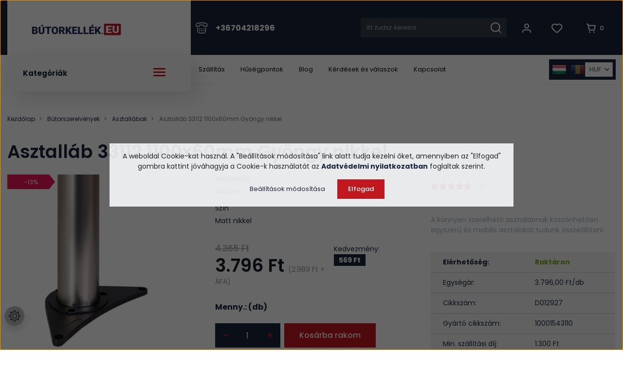

--- FILE ---
content_type: text/html; charset=UTF-8
request_url: https://butorkellek.eu/asztallab-33112-1100x60mm-gyongy-nikkel-2135
body_size: 44713
content:

<!DOCTYPE html>
<html lang="hu" dir="ltr">
<head>
    <title>Asztalláb 33112 1100x60mm Gyöngy nikkel - Bútorkellék.Eu</title>
    <meta charset="utf-8">
    <meta name="description" content="Válassza bútorszerelvény webáruházunk Asztalláb 33112 1100x60mm Gyöngy nikkel termékét, hiszen már 3.796 Ft -os kedvező áron a Bútorkellék.Eu oldalon megrendelhető.">
    <meta name="robots" content="index, follow">
    <link rel="image_src" href="https://butorkiegesztiok.cdn.shoprenter.hu/custom/butorkiegesztiok/image/data/product/asztallab-33112-forest-60mm-fem-gyongy-nikkel-10001540110.jpg.webp?lastmod=1720603133.1666100965">
    <meta property="og:title" content="Asztalláb 33112 1100x60mm Gyöngy nikkel" />
    <meta property="og:type" content="product" />
    <meta property="og:url" content="https://butorkellek.eu/asztallab-33112-1100x60mm-gyongy-nikkel-2135" />
    <meta property="og:image" content="https://butorkiegesztiok.cdn.shoprenter.hu/custom/butorkiegesztiok/image/cache/w1719h900/product/asztallab-33112-forest-60mm-fem-gyongy-nikkel-10001540110.jpg.webp?lastmod=1720603133.1666100965" />
    <meta property="og:description" content="A könnyen szerelhető asztallábnak köszönhetően egyszerű és mobilis asztalokat tudunk összeállítani." />
    <link href="https://butorkiegesztiok.cdn.shoprenter.hu/custom/butorkiegesztiok/image/data/butorkellek-logo-favicon-24.jpg?lastmod=1732112625.1666100965" rel="icon" />
    <link href="https://butorkiegesztiok.cdn.shoprenter.hu/custom/butorkiegesztiok/image/data/butorkellek-logo-favicon-24.jpg?lastmod=1732112625.1666100965" rel="apple-touch-icon" />
    <base href="https://butorkellek.eu:443" />
    <meta name="google-site-verification" content="58ZKxb0Q_Y42aMljAIthzv1fIpuo_nkrdJhbts9b08o" />
<meta name="google-site-verification" content="kH6kLbHTtbZ2X0r8Liq5xzKtRbwghtFZhNYi8MdjNv8" />
<meta name="google-site-verification" content="1h_InnYJcFsUeu_j_Ato-FbMqailll6RgfuoGw7ImHU" />
<meta name="facebook-domain-verification" content="sau2ozax3n68ulogppkto84b1dbt1o" />
<meta name="p:domain_verify" content="6dd87afbf67d145f1b506df07b070c24"/>
<meta name="dc.publisher" content="https://butorkellek.eu" />
<meta name="dc.language" content="hu" />
<meta name="dc.title" content="Bútorszerelvény Webáruház - Bútorkellékek és Vasalatok" />
<meta name="dc.description" content="A bútorszerelvény webáruház igen széles kínálattal rendelkezik. A bútorkellékek és vasalatok, mind olyan bútor kiegészítő, amely segít a mindennapokban." />
<meta name="msvalidate.01" content="B59DF43698CAA35D3B69D8CE6BD4C6C2" />

    <meta name="viewport" content="width=device-width, initial-scale=1, maximum-scale=1, user-scalable=0">
            <link href="https://butorkellek.eu/asztallab-33112-1100x60mm-gyongy-nikkel-2135" rel="canonical">
    
            
                    
            	 <link rel="preconnect" href="https://fonts.googleapis.com">
	<link rel="preconnect" href="https://fonts.gstatic.com" crossorigin>
	<link href="https://fonts.googleapis.com/css2?family=Poppins:ital,wght@0,400;0,500;0,600;0,700;0,800;1,400;1,500;1,600;1,700;1,800&display=swap" rel="stylesheet">
    <link href="https://cdnjs.cloudflare.com/ajax/libs/fancybox/3.5.7/jquery.fancybox.min.css" rel="stylesheet" />

            <link rel="stylesheet" href="https://butorkiegesztiok.cdn.shoprenter.hu/custom/butorkiegesztiok/catalog/view/theme/starter_1/style/1726222080.1582880535.1768389958.1768987488.css?v=null.1666100965" media="screen">
            <link rel="stylesheet" href="https://butorkiegesztiok.cdn.shoprenter.hu/custom/butorkiegesztiok/catalog/view/theme/starter_1/stylesheet/stylesheet.css?v=1768987488" media="screen">
        <script>
        window.nonProductQuality = 80;
    </script>
    <script src="//ajax.googleapis.com/ajax/libs/jquery/1.10.2/jquery.min.js"></script>
    <script>window.jQuery || document.write('<script src="https://butorkiegesztiok.cdn.shoprenter.hu/catalog/view/javascript/jquery/jquery-1.10.2.min.js?v=1484139539"><\/script>');</script>
    <script src="//cdn.jsdelivr.net/npm/slick-carousel@1.8.1/slick/slick.min.js"></script>

            
    
    <!-- Header JavaScript codes -->
            <script src="https://butorkiegesztiok.cdn.shoprenter.hu/web/compiled/js/countdown.js?v=1769069092"></script>
                    <script src="https://butorkiegesztiok.cdn.shoprenter.hu/web/compiled/js/base.js?v=1769069092"></script>
                    <script src="https://butorkiegesztiok.cdn.shoprenter.hu/web/compiled/js/before_starter2_head.js?v=1769069092"></script>
                    <script src="https://butorkiegesztiok.cdn.shoprenter.hu/web/compiled/js/before_starter2_productpage.js?v=1769069092"></script>
                    <script src="https://butorkiegesztiok.cdn.shoprenter.hu/web/compiled/js/productreview.js?v=1769069092"></script>
                    <script src="https://butorkiegesztiok.cdn.shoprenter.hu/web/compiled/js/nanobar.js?v=1769069092"></script>
                    <!-- Header jQuery onLoad scripts -->
    <script>window.countdownFormat='%D:%H:%M:%S';var BASEURL='https://butorkellek.eu';Currency={"symbol_left":"","symbol_right":" Ft","decimal_place":0,"decimal_point":",","thousand_point":".","currency":"HUF","value":1};var ShopRenter=ShopRenter||{};ShopRenter.product={"id":2135,"sku":"D012927","currency":"HUF","unitName":"db","price":3796,"name":"Asztall\u00e1b 33112 1100x60mm Gy\u00f6ngy nikkel","brand":"Forest","currentVariant":{"Magass\u00e1g":"1100mm","Sz\u00edn":"Matt nikkel"},"parent":{"id":2135,"sku":"D012927","unitName":"db","price":3796,"name":"Asztall\u00e1b 33112 1100x60mm Gy\u00f6ngy nikkel"}};function setAutoHelpTitles(){$('.autohelp[title]').each(function(){if(!$(this).parents('.aurora-scroll-mode').length){$(this).attr('rel',$(this).attr('title'));$(this).removeAttr('title');$(this).qtip({content:{text:$(this).attr('rel')},hide:{fixed:true},position:{corner:{target:'topMiddle',tooltip:'bottomMiddle'},adjust:{screen:true}},style:{border:{color:'#dbdbdb'},background:'#ffffff',width:250}});}});}
$(document).ready(function(){setAutoHelpTitles();});$(window).load(function(){var init_relatedproducts_Scroller=function(){$("#relatedproducts .aurora-scroll-click-mode").each(function(){var max=0;$(this).find($(".list_prouctname")).each(function(){var h=$(this).height();max=h>max?h:max;});$(this).find($(".list_prouctname")).each(function(){$(this).height(max);});});$("#relatedproducts .aurora-scroll-click-mode").auroraScroll({autoMode:"click",frameRate:60,speed:2.5,direction:-1,elementClass:"product-snapshot",pauseAfter:false,horizontal:true,visible:1,arrowsPosition:1},function(){initAurora();});}
init_relatedproducts_Scroller();var init_similar_products_Scroller=function(){$("#similar_products .aurora-scroll-click-mode").each(function(){var max=0;$(this).find($(".list_prouctname")).each(function(){var h=$(this).height();max=h>max?h:max;});$(this).find($(".list_prouctname")).each(function(){$(this).height(max);});});$("#similar_products .aurora-scroll-click-mode").auroraScroll({autoMode:"click",frameRate:60,speed:2.5,direction:-1,elementClass:"product-snapshot",pauseAfter:false,horizontal:true,visible:1,arrowsPosition:1},function(){initAurora();});}
init_similar_products_Scroller();});</script><script src="https://butorkiegesztiok.cdn.shoprenter.hu/web/compiled/js/vue/manifest.bundle.js?v=1769069090"></script><script>var ShopRenter=ShopRenter||{};ShopRenter.onCartUpdate=function(callable){document.addEventListener('cartChanged',callable)};ShopRenter.onItemAdd=function(callable){document.addEventListener('AddToCart',callable)};ShopRenter.onItemDelete=function(callable){document.addEventListener('deleteCart',callable)};ShopRenter.onSearchResultViewed=function(callable){document.addEventListener('AuroraSearchResultViewed',callable)};ShopRenter.onSubscribedForNewsletter=function(callable){document.addEventListener('AuroraSubscribedForNewsletter',callable)};ShopRenter.onCheckoutInitiated=function(callable){document.addEventListener('AuroraCheckoutInitiated',callable)};ShopRenter.onCheckoutShippingInfoAdded=function(callable){document.addEventListener('AuroraCheckoutShippingInfoAdded',callable)};ShopRenter.onCheckoutPaymentInfoAdded=function(callable){document.addEventListener('AuroraCheckoutPaymentInfoAdded',callable)};ShopRenter.onCheckoutOrderConfirmed=function(callable){document.addEventListener('AuroraCheckoutOrderConfirmed',callable)};ShopRenter.onCheckoutOrderPaid=function(callable){document.addEventListener('AuroraOrderPaid',callable)};ShopRenter.onCheckoutOrderPaidUnsuccessful=function(callable){document.addEventListener('AuroraOrderPaidUnsuccessful',callable)};ShopRenter.onProductPageViewed=function(callable){document.addEventListener('AuroraProductPageViewed',callable)};ShopRenter.onMarketingConsentChanged=function(callable){document.addEventListener('AuroraMarketingConsentChanged',callable)};ShopRenter.onCustomerRegistered=function(callable){document.addEventListener('AuroraCustomerRegistered',callable)};ShopRenter.onCustomerLoggedIn=function(callable){document.addEventListener('AuroraCustomerLoggedIn',callable)};ShopRenter.onCustomerUpdated=function(callable){document.addEventListener('AuroraCustomerUpdated',callable)};ShopRenter.onCartPageViewed=function(callable){document.addEventListener('AuroraCartPageViewed',callable)};ShopRenter.customer={"userId":0,"userClientIP":"52.15.98.106","userGroupId":8,"customerGroupTaxMode":"gross","customerGroupPriceMode":"gross_net_tax","email":"","phoneNumber":"","name":{"firstName":"","lastName":""}};ShopRenter.theme={"name":"butorkellek2023","family":"starter","parent":""};ShopRenter.shop={"name":"butorkiegesztiok","locale":"hu","currency":{"code":"HUF","rate":1},"domain":"butorkiegesztiok.myshoprenter.hu"};ShopRenter.page={"route":"product\/product","queryString":"asztallab-33112-1100x60mm-gyongy-nikkel-2135"};ShopRenter.formSubmit=function(form,callback){callback();};let loadedAsyncScriptCount=0;function asyncScriptLoaded(position){loadedAsyncScriptCount++;if(position==='body'){if(document.querySelectorAll('.async-script-tag').length===loadedAsyncScriptCount){if(/complete|interactive|loaded/.test(document.readyState)){document.dispatchEvent(new CustomEvent('asyncScriptsLoaded',{}));}else{document.addEventListener('DOMContentLoaded',()=>{document.dispatchEvent(new CustomEvent('asyncScriptsLoaded',{}));});}}}}</script><script type="text/javascript"async class="async-script-tag"onload="asyncScriptLoaded('header')"src="https://static2.rapidsearch.dev/resultpage.js?shop=butorkiegesztiok.shoprenter.hu"></script><script type="text/javascript"async class="async-script-tag"onload="asyncScriptLoaded('header')"src="https://www.onlinepenztarca.hu/js/onlinepenztarcajs.js?btr=ryINj-HhVJe-BU2c0-sz6tJ"></script><script type="text/javascript"async class="async-script-tag"onload="asyncScriptLoaded('header')"src="https://api-one-conv-measure.heureka.group/shoprenter_app/ocm_js?shop_id=113718&domain=arukereso.hu"></script><script type="text/javascript"async class="async-script-tag"onload="asyncScriptLoaded('header')"src="https://onsite.optimonk.com/script.js?account=11742"></script><script type="text/javascript"src="https://butorkiegesztiok.cdn.shoprenter.hu/web/compiled/js/vue/customerEventDispatcher.bundle.js?v=1769069090"></script><!--Custom header scripts--><script>!function(w,d,t){w.TiktokAnalyticsObject=t;var ttq=w[t]=w[t]||[];ttq.methods=["page","track","identify","instances","debug","on","off","once","ready","alias","group","enableCookie","disableCookie"],ttq.setAndDefer=function(t,e){t[e]=function(){t.push([e].concat(Array.prototype.slice.call(arguments,0)))}};for(var i=0;i<ttq.methods.length;i++)ttq.setAndDefer(ttq,ttq.methods[i]);ttq.instance=function(t){for(var e=ttq._i[t]||[],n=0;n<ttq.methods.length;n++)ttq.setAndDefer(e,ttq.methods[n]);return e},ttq.load=function(e,n){var i="https://analytics.tiktok.com/i18n/pixel/events.js";ttq._i=ttq._i||{},ttq._i[e]=[],ttq._i[e]._u=i,ttq._t=ttq._t||{},ttq._t[e]=+new Date,ttq._o=ttq._o||{},ttq._o[e]=n||{};var o=document.createElement("script");o.type="text/javascript",o.async=!0,o.src=i+"?sdkid="+e+"&lib="+t;var a=document.getElementsByTagName("script")[0];a.parentNode.insertBefore(o,a)};ttq.load('CDLOTFRC77U15JGRILE0');ttq.page();}(window,document,'ttq');</script><script defer async src='https://cdn.trustindex.io/loader-cert.js?6516e7358ac39362217689745e1'></script>                <script>window["bp"]=window["bp"]||function(){(window["bp"].q=window["bp"].q||[]).push(arguments);};window["bp"].l=1*new Date();scriptElement=document.createElement("script");firstScript=document.getElementsByTagName("script")[0];scriptElement.async=true;scriptElement.src='https://pixel.barion.com/bp.js';firstScript.parentNode.insertBefore(scriptElement,firstScript);window['barion_pixel_id']='BP-c1LGUoeCgy-73';bp('init','addBarionPixelId','BP-c1LGUoeCgy-73');</script><noscript>
    <img height="1" width="1" style="display:none" alt="Barion Pixel" src="https://pixel.barion.com/a.gif?ba_pixel_id='BP-c1LGUoeCgy-73'&ev=contentView&noscript=1">
</noscript>
                        <script type="text/javascript" src="https://butorkiegesztiok.cdn.shoprenter.hu/web/compiled/js/vue/fullBarionPixel.bundle.js?v=1769069090"></script>


                                <script type="text/javascript" src="https://butorkiegesztiok.cdn.shoprenter.hu/web/compiled/js/vue/TikTokClickIdListener.bundle.js?v=1769069090"></script>

            <script>window.dataLayer=window.dataLayer||[];function gtag(){dataLayer.push(arguments)};var ShopRenter=ShopRenter||{};ShopRenter.config=ShopRenter.config||{};ShopRenter.config.googleConsentModeDefaultValue="denied";</script>                        <script type="text/javascript" src="https://butorkiegesztiok.cdn.shoprenter.hu/web/compiled/js/vue/googleConsentMode.bundle.js?v=1769069090"></script>

            <!-- Facebook Pixel Code -->
<script>
!function(f,b,e,v,n,t,s)
{if(f.fbq)return;n=f.fbq=function(){n.callMethod?
n.callMethod.apply(n,arguments):n.queue.push(arguments)};
if(!f._fbq)f._fbq=n;n.push=n;n.loaded=!0;n.version='2.0';
n.queue=[];t=b.createElement(e);t.async=!0;
t.src=v;s=b.getElementsByTagName(e)[0];
s.parentNode.insertBefore(t,s)}(window,document,'script',
'https://connect.facebook.net/en_US/fbevents.js');
fbq('init', '1759989490915730', {
  em: 'email@email.com',   // Values will be hashed automatically by the pixel using SHA-256
  ph: '1234567890',
});
fbq('track', 'PageView');
document.addEventListener('AuroraProductPageViewed', function(auroraEvent) {
                    fbq('track', 'ViewContent', {
                        content_type: 'product',
                        content_ids: [auroraEvent.detail.product.id.toString()],
                        value: parseFloat(auroraEvent.detail.product.grossUnitPrice),
                        currency: auroraEvent.detail.product.currency
                    }, {
                        eventID: auroraEvent.detail.event.id
                    });
                });
document.addEventListener('AuroraAddedToCart', function(auroraEvent) {
    var fbpId = [];
    var fbpValue = 0;
    var fbpCurrency = '';

    auroraEvent.detail.products.forEach(function(item) {
        fbpValue += parseFloat(item.grossUnitPrice) * item.quantity;
        fbpId.push(item.id);
        fbpCurrency = item.currency;
    });


    fbq('track', 'AddToCart', {
        content_ids: fbpId,
        content_type: 'product',
        value: fbpValue,
        currency: fbpCurrency
    }, {
        eventID: auroraEvent.detail.event.id
    });
})
window.addEventListener('AuroraMarketingCookie.Changed', function(event) {
            let consentStatus = event.detail.isAccepted ? 'grant' : 'revoke';
            if (typeof fbq === 'function') {
                fbq('consent', consentStatus);
            }
        });
</script>
<noscript>
 <img height="1" width="1" 
src="https://www.facebook.com/tr?id=1759989490915730&ev=PageView
&noscript=1"/>
</noscript>
<!-- End Facebook Pixel Code -->
            <!-- Google Tag Manager -->
<script>(function(w,d,s,l,i){w[l]=w[l]||[];w[l].push({'gtm.start':
new Date().getTime(),event:'gtm.js'});var f=d.getElementsByTagName(s)[0],
j=d.createElement(s),dl=l!='dataLayer'?'&l='+l:'';j.async=true;j.src=
'https://www.googletagmanager.com/gtm.js?id='+i+dl;f.parentNode.insertBefore(j,f);
})(window,document,'script','dataLayer','GTM-5T6F48');</script>
<!-- End Google Tag Manager -->
            
            <meta name="google-site-verification" content="njuvRzHpsBixkyh-GXNXDsY1vVCKEnVzKdl5ROaetHo"/>

                <!--Global site tag(gtag.js)--><script async src="https://www.googletagmanager.com/gtag/js?id=AW-931268855"></script><script>window.dataLayer=window.dataLayer||[];function gtag(){dataLayer.push(arguments);}
gtag('js',new Date());gtag('config','AW-931268855',{"allow_enhanced_conversions":true});gtag('config','AW-714715359',{"allow_enhanced_conversions":true});gtag('config','G-X9Q7T81QZC');gtag('config','AW-16922975323');</script>                                <script type="text/javascript" src="https://butorkiegesztiok.cdn.shoprenter.hu/web/compiled/js/vue/GA4EventSender.bundle.js?v=1769069090"></script>

    
    
</head>
<body id="body" class="page-body product-page-body starter_1-body desktop-device-body" role="document">
<script>var bodyComputedStyle=window.getComputedStyle(document.body);ShopRenter.theme.breakpoints={'xs':parseInt(bodyComputedStyle.getPropertyValue('--breakpoint-xs')),'sm':parseInt(bodyComputedStyle.getPropertyValue('--breakpoint-sm')),'md':parseInt(bodyComputedStyle.getPropertyValue('--breakpoint-md')),'lg':parseInt(bodyComputedStyle.getPropertyValue('--breakpoint-lg')),'xl':parseInt(bodyComputedStyle.getPropertyValue('--breakpoint-xl'))}</script><!--Google Tag Manager(noscript)--><noscript><iframe src="https://www.googletagmanager.com/ns.html?id=GTM-5T6F48"
height="0"width="0"style="display:none;visibility:hidden"></iframe></noscript><!--End Google Tag Manager(noscript)--><div id="fb-root"></div><script>(function(d,s,id){var js,fjs=d.getElementsByTagName(s)[0];if(d.getElementById(id))return;js=d.createElement(s);js.id=id;js.src="//connect.facebook.net/hu_HU/sdk/xfbml.customerchat.js#xfbml=1&version=v2.12&autoLogAppEvents=1";fjs.parentNode.insertBefore(js,fjs);}(document,"script","facebook-jssdk"));</script>
                    

<!-- cached -->    <div class="nanobar-cookie-cog d-flex-center rounded-circle js-hidden-nanobar-button">
        <svg xmlns="https://www.w3.org/2000/svg" width="24" height="24" viewBox="0 0 512 512">
    <path fill="currentColor" d="M512 289.7v-67.5l-68.2-18.1c-4.3-15.4-10.4-30.2-18.4-44.2l34.9-60.6 -47.6-47.6 -60.6 34.9c-14-8-28.8-14.1-44.2-18.4L289.7 0h-67.5l-18.1 68.2c-15.4 4.3-30.2 10.4-44.2 18.4L99.4 51.7 51.7 99.4l34.9 60.6c-8 14-14.1 28.8-18.4 44.2L0 222.3v67.5l68.2 18.1c4.3 15.4 10.4 30.2 18.4 44.2l-34.9 60.6 47.6 47.6 60.6-34.9c14 8 28.8 14.1 44.2 18.4l18.1 68.2h67.5l18.1-68.2c15.4-4.3 30.2-10.4 44.2-18.4l60.6 34.9 47.6-47.6 -34.9-60.6c8-14 14.1-28.8 18.4-44.2L512 289.7zM410.1 275.5l-2.5 12.1c-3.9 18.9-11.4 36.8-22.1 53.2l-6.8 10.3 31.6 55 -4.3 4.3 -55-31.6 -10.3 6.8c-16.4 10.8-34.3 18.2-53.2 22.1l-12.1 2.5L259 472h-6l-16.5-61.9 -12.1-2.5c-18.9-3.9-36.8-11.4-53.2-22.1l-10.3-6.8 -55 31.6 -4.3-4.3 31.6-55 -6.8-10.3c-10.8-16.4-18.2-34.3-22.1-53.2l-2.5-12.1L40 259v-6l61.9-16.5 2.5-12.1c3.9-18.9 11.4-36.8 22.1-53.2l6.8-10.3 -31.6-55 4.3-4.3 55 31.6 10.3-6.8c16.4-10.8 34.3-18.2 53.2-22.1l12.1-2.5L253 40h6l16.5 61.9 12.1 2.5c18.9 3.9 36.8 11.4 53.2 22.1l10.3 6.8 55-31.6 4.3 4.3 -31.6 55 6.8 10.3c10.8 16.4 18.2 34.3 22.1 53.2l2.5 12.1L472 253v6L410.1 275.5z"/>
    <path fill="currentColor" d="M256 140c-64 0-116 52-116 116s52 116 116 116 116-52 116-116S320 140 256 140zM256 332c-41.9 0-76-34.1-76-76s34.1-76 76-76 76 34.1 76 76S297.9 332 256 332z"/>
</svg>
    </div>
<div class="Fixed nanobar js-nanobar-first-login">
    <div class="container nanobar-container">
        <div class="row flex-column flex-sm-row">
            <div class="col-12 col-sm-6 col-lg-8 nanobar-text-cookies align-self-center text-sm-left">
                <span style="font-size:14px;">A weboldal Cookie-kat használ. A "Beállítások módosítása" link alatt tudja kezelni őket, amennyiben az "Elfogad" gombra kattint jóváhagyja a Cookie-k használatát az <strong><a href="https://butorkellek.eu/adatvedelmi-nyilatkozat" target="_self">Adatvédelmi nyilatkozatban</a></strong> foglaltak szerint.</span>
            </div>
            <div class="col-12 col-sm-6 col-lg-4 nanobar-buttons m-sm-0 text-center text-sm-right">
                <a href="" class="btn btn-link nanobar-settings-button js-nanobar-settings-button">
                    Beállítások módosítása
                </a>
                <a href="" class="btn btn-primary nanobar-btn js-nanobar-close-cookies" data-button-save-text="Beállítások mentése">
                    Elfogad
                </a>
            </div>
        </div>
        <div class="nanobar-cookies js-nanobar-cookies flex-column flex-sm-row text-left pt-3 mt-3" style="display: none;">
            <div class="form-check pt-2 pb-2 pr-2 mb-0">
                <input class="form-check-input" type="checkbox" name="required_cookies" disabled checked />
                <label class="form-check-label">
                    Szükséges cookie-k
                    <div class="cookies-help-text text-muted">
                        Ezek a cookie-k segítenek abban, hogy a webáruház használható és működőképes legyen.
                    </div>
                </label>
            </div>
            <div class="form-check pt-2 pb-2 pr-2 mb-0">
                <input class="form-check-input js-nanobar-marketing-cookies" type="checkbox" name="marketing_cookies"
                         checked />
                <label class="form-check-label">
                    Marketing cookie-k
                    <div class="cookies-help-text text-muted">
                        Ezeket a cookie-k segítenek abban, hogy az Ön érdeklődési körének megfelelő reklámokat és termékeket jelenítsük meg a webáruházban.
                    </div>
                </label>
            </div>
        </div>
    </div>
</div>

<script>
    (function ($) {
        $(document).ready(function () {
            new AuroraNanobar.FirstLogNanobarCheckbox(jQuery('.js-nanobar-first-login'), 'modal');
        });
    })(jQuery);
</script>
<!-- /cached -->
<!-- cached --><div class="Fixed nanobar js-nanobar-free-shipping">
    <div class="container nanobar-container">
        <button type="button" class="close js-nanobar-close" aria-label="Close">
            <span aria-hidden="true">&times;</span>
        </button>
        <div class="nanobar-text px-3"></div>
    </div>
</div>

<script>$(document).ready(function(){document.nanobarInstance=new AuroraNanobar.FreeShippingNanobar($('.js-nanobar-free-shipping'),'modal','25','','1');});</script><!-- /cached -->
                <!-- page-wrap -->

                <div class="page-wrap">
                                                
    <header class="sticky-header d-none d-lg-block">
                    <div class="header-top-line">
                <div class="container">
                    <div class="header-top d-flex">
						  <nav class="navbar navbar-expand-lg justify-content-between">
                            <div class="butorkellek-menu-wrapper">
							  <div class="butorkellek-menu">								
									  <!-- cached -->
    <a class="navbar-brand" href="/"><img style="border: 0; max-width: 220px;" src="https://butorkiegesztiok.cdn.shoprenter.hu/custom/butorkiegesztiok/image/cache/w220h35m00/butorkellek-logo.png?v=1768043608" title="Bútorszerelvény Webáruház" alt="Bútorszerelvény Webáruház" /></a>
<!-- /cached -->								   
							  </div>
							</div>
							  <div class="navbar-top-inner">
								     
									  <div class="navbar-top-phone-container">
										  <span class="hamburger-phone-icon">
												<svg xmlns="http://www.w3.org/2000/svg" width="25" height="23" fill="none" viewBox="0 0 25 23">
  <path stroke="#fff" stroke-linecap="round" stroke-linejoin="round" stroke-width="1.5" d="M4.5 1.675c-2.1.5-3.5 2.3-3.5 4.4v.9c0 .4.2.8.4 1.1.3.3.7.4 1.1.4h3.8c.8 0 1.5-.7 1.5-1.5s.7-1.5 1.5-1.5h6c.8 0 1.5.7 1.5 1.5s.7 1.5 1.5 1.5h3.8c.8 0 1.5-.7 1.5-1.5v-.9c0-2.1-1.5-3.9-3.5-4.4-5.3-.9-10.5-.9-15.6 0Zm-.5 9.8v6c0 2.5 2 4.5 4.5 4.5H16c2.5 0 4.5-2 4.5-4.5v-6"/>
  <path stroke="#fff" stroke-linecap="round" stroke-linejoin="round" stroke-width="1.5" d="M8.1 12.975c-.2 0-.4.2-.4.4s.2.4.4.4.4-.2.4-.4-.2-.4-.4-.4Zm4.1 0c-.2 0-.4.2-.4.4s.2.4.4.4.4-.2.4-.4-.2-.4-.4-.4Zm4.2 0c-.2 0-.4.2-.4.4s.2.4.4.4.4-.2.4-.4-.2-.4-.4-.4Zm-8.3 3.8c-.2 0-.4.2-.4.4s.2.4.4.4.4-.2.4-.4-.2-.4-.4-.4Zm4.1 0c-.2 0-.4.2-.4.4s.2.4.4.4.4-.2.4-.4-.2-.4-.4-.4Zm4.2 0c-.2 0-.4.2-.4.4s.2.4.4.4.4-.2.4-.4-.2-.4-.4-.4Z"/>
</svg>
											</span>
											<a class="navbar-top-phone-link hamburger-contacts-link" href="tel:+36704218296">+36704218296</a>
									  </div>										
                                    								  <div class="d-flex ml-auto align-items-center">
									     
																					
<div class="dropdown search-module d-flex">
    <div class="input-group">
        <input class="form-control disableAutocomplete" type="text" placeholder="keresés..." value=""
               id="filter_keyword" 
               onclick="this.value=(this.value==this.defaultValue)?'':this.value;"/>
        <div class="input-group-append">
            <button class="btn btn-link" onclick="moduleSearch();">
                <svg xmlns="http://www.w3.org/2000/svg" width="22" height="22" fill="none" viewBox="0 0 22 22">
  <circle cx="9.824" cy="9.824" r="8.824" stroke="#fff" stroke-linecap="round" stroke-linejoin="round" stroke-width="2"/>
  <path stroke="#fff" stroke-linecap="round" stroke-linejoin="round" stroke-width="1.5" d="m21 21-4.938-4.938"/>
</svg>
            </button>
        </div>
    </div>

    <input type="hidden" id="filter_description" value="0"/>
    <input type="hidden" id="search_shopname" value="butorkiegesztiok"/>
    <div id="results" class="dropdown-menu search-results p-0"></div>
</div>



																				 <!-- cached -->
    <ul class="nav login-list">
                    <li class="nav-item">
                <a class="nav-link btn d-flex align-items-center" href="index.php?route=account/login" title="Belépés">
                    <span>
                        <svg xmlns="http://www.w3.org/2000/svg" width="18" height="20" fill="none" viewBox="0 0 18 20">
  <circle cx="9" cy="5.5" r="4" stroke="currentColor" stroke-linecap="round" stroke-linejoin="round" stroke-width="2"/>
  <path stroke="currentColor" stroke-linecap="round" stroke-linejoin="round" stroke-width="2" d="M17 18.5v-.75a4.25 4.25 0 0 0-4.25-4.25h-7.5A4.25 4.25 0 0 0 1 17.75v.75"/>
</svg>
                    </span>
                </a>
            </li>
            </ul>
<!-- /cached -->
										<hx:include src="/_fragment?_path=_format%3Dhtml%26_locale%3Den%26_controller%3Dmodule%252Fwishlist&amp;_hash=IlMLoufotRHlJVB6x98%2F1Tnkvx1TnLf%2FXiXdwpiq6TM%3D"></hx:include>
										<div id="js-cart">
											<hx:include src="/_fragment?_path=_format%3Dhtml%26_locale%3Den%26_controller%3Dmodule%252Fcart&amp;_hash=icNryK7fiLMED7re3taGgRcS5CSyxdIcrXSpQZP1fQ8%3D"></hx:include>
										</div>
								  </div>
								
							  </div>
                           
                        </nav>                       
                    </div>
                </div>
            </div>
            <div class="header-bottom-line">
                <div class="container">
                    <div class="header-bottom d-flex">
                       <div class="header-top-left d-flex align-items-center">
						   
						    <div class="header-top-categories-wrapper">
										   <div class="h-100 position-relative" >	
											   <div class="d-flex justify-content-between butorkellek-categories-wrapper w-100">									    
												   Kategóriák
													<div class="hamburger-icon position-relative">
														<div class="hamburger-icon-line position-absolute line-1"></div>
														<div class="hamburger-icon-line position-absolute line-2"></div>
														<div class="hamburger-icon-line position-absolute line-3"></div>
													</div>
												</div>
											    


                    
            <div id="module_category_wrapper" class="module-category-wrapper">
    
    <div id="category" class="module content-module header-position category-module" >
                <div class="module-body">
                        <div id="category-nav">
            


<ul class="category nav flex-column category-menu sf-menu sf-vertical cached">
    <li id="cat_125" class="nav-item item category-list module-list even">
    <a href="https://butorkellek.eu/olcsobb" class="nav-link">
                Olcsóbb
    </a>
    </li><li id="cat_199" class="nav-item item category-list module-list parent odd dropDownParentSide align-1">
    <a href="https://butorkellek.eu/barkacs-szerszam" class="nav-link">
                Barkács-szerszám
    </a>
    <div class="children js-subtree-dropdown subtree-dropdown">
        <div style="width: 1197px; height: 663px" class="subtree-dropdown-inner p-3">
            <div class="dropdown-wrapper dropdown-bg-6">
	<div class="dropdown-list-wrapper col-5">
		<div class="dropdown-menu-item"><a class="dropdown-menu-item-link" href="/barkacs-szerszam/kezi-szerszamok">
			<img alt="category image" src="https://butorkiegesztiok.cdn.shoprenter.hu/custom/butorkiegesztiok/image/cache/w0h0q80np1/src2023/categories/barkacs/1.jpg?v=1768978831" /> Kézi szerszámok</a>
		</div>

		<div class="dropdown-menu-item"><a class="dropdown-menu-item-link" href="/barkacs-szerszam/akkus-gepek">
			<img alt="category image" src="https://butorkiegesztiok.cdn.shoprenter.hu/custom/butorkiegesztiok/image/cache/w0h0q80np1/src2023/categories/barkacs/2.jpg?v=1768978831" /> Szerszámgépek</a>
		</div>
	</div>

	<div class="col-7 dropdown-border-left">
		<h3 class="dropdown-top-title">TOP ajánlatunk</h3>

		<div class="d-flex flex-row h-100">
			<div class="dropdown-top-wrapper">
				<img alt="top product image" class="dropdown-top-img" src="https://butorkiegesztiok.cdn.shoprenter.hu/custom/butorkiegesztiok/image/cache/w0h0q80np1/src2023/categories/barkacs/product1.jpg?v=1768978831" />
				<p class="dropdown-top-text"><a class="dropdown-top-link" href="/index.php?route=product/list&keyword=Sorolható%20rendszerező">Sorolható rendszerező táskák több méretben</a>
				</p>

				<div class="d-flex flex-column"><span class="dropdown-top-price">2.541 Ft -tól</span>
				</div>
			</div>

			<div class="dropdown-top-wrapper">
				<img alt="top product image" class="dropdown-top-img" src="https://butorkiegesztiok.cdn.shoprenter.hu/custom/butorkiegesztiok/image/cache/w0h0q80np1/src2023/categories/barkacs/product2.jpg?v=1768978831" />
				<p class="dropdown-top-text"><a class="dropdown-top-link" href="/index.php?route=product%2Flist&description=0&keyword=tipli">Tiplik, csavarok óriási választékban</a>
				</p>

				<div class="d-flex flex-column"><span class="dropdown-top-price"></span>
				</div>
			</div>
		</div>
	</div>
</div>
        </div>
    </div>
</li><li id="cat_200" class="nav-item item category-list module-list parent even dropDownParentSide align-1">
    <a href="https://butorkellek.eu/butorajto-ajtofront" class="nav-link">
                Bútorajtó, ajtófront
    </a>
    <div class="children js-subtree-dropdown subtree-dropdown">
        <div style="width: 1197px; height: 663px" class="subtree-dropdown-inner p-3">
            <div class="dropdown-wrapper dropdown-bg-5">
	<div class="dropdown-list-wrapper col-5">
		<div class="dropdown-menu-item"><a class="dropdown-menu-item-link" href="/butorajto-ajtofront/akril-ajtolapok">
			<img alt="category image" src="https://butorkiegesztiok.cdn.shoprenter.hu/custom/butorkiegesztiok/image/cache/w0h0q80np1/src2023/categories/butorajto/1.jpg?v=1768978614" />Akril ajtólapok</a>
		</div>

		<div class="dropdown-menu-item"><a class="dropdown-menu-item-link" href="/butorajto-ajtofront/pvc-ajtolapok">
			<img alt="category image" src="https://butorkiegesztiok.cdn.shoprenter.hu/custom/butorkiegesztiok/image/cache/w0h0q80np1/src2023/categories/butorajto/2.jpg?v=1768978614" />PVC ajtólapok</a>
		</div>

		<div class="dropdown-menu-item"><a class="dropdown-menu-item-link" href="/butorajto-ajtofront/furdoszobai-hatfal-fali-dekorpanel">
			<img alt="category image" src="https://butorkiegesztiok.cdn.shoprenter.hu/custom/butorkiegesztiok/image/cache/w0h0q80np1/src2023/categories/butorajto/4.jpg?v=1768978614" />Fürdőszobai hátfal - Fali dekorpanel</a>
		</div>

		<div class="dropdown-menu-item"><a class="dropdown-menu-item-link" href="/butorajto-ajtofront/konyhai-hatfal-fali-panel">
			<img alt="category image" src="https://butorkiegesztiok.cdn.shoprenter.hu/custom/butorkiegesztiok/image/cache/w0h0q80np1/src2023/categories/butorajto/3.jpg?v=1768978614" />Konyhai hátfal - Fali panel</a>
		</div>
	</div>

	<div class="col-7">
		<h3 class="dropdown-top-title"> </h3>
		<!--
		<div class="d-flex flex-row h-100">
			<div class="dropdown-top-wrapper">
				<img alt="top product image" class="dropdown-top-img" src="https://butorkiegesztiok.cdn.shoprenter.hu/custom/butorkiegesztiok/image/cache/w0h0q80np1/src2023/categories/barkacs/product1.jpg?v=1768978614" />
				<p class="dropdown-top-text"><a class="dropdown-top-link" href="#">Sorolható rendszerező táskák több méretben</a>
				</p>

				<div class="d-flex flex-column"><span class="dropdown-top-price">2.384 Ft -tól</span>
				</div>
			</div>

			<div class="dropdown-top-wrapper">
				<img alt="top product image" class="dropdown-top-img" src="https://butorkiegesztiok.cdn.shoprenter.hu/custom/butorkiegesztiok/image/cache/w0h0q80np1/src2023/categories/barkacs/product2.jpg?v=1768978614" />
				<p class="dropdown-top-text"><a class="dropdown-top-link" href="#">Tiplik, csavarok óriási választékban</a>
				</p>

				<div class="d-flex flex-column"><span class="dropdown-top-price"></span>
				</div>
			</div>
		</div>
-->
	</div>
</div>
        </div>
    </div>
</li><li id="cat_79" class="nav-item item category-list module-list parent odd dropDownParentSide align-1">
    <a href="https://butorkellek.eu/butorkiegeszitok" class="nav-link">
                Bútorkiegészítők
    </a>
    <div class="children js-subtree-dropdown subtree-dropdown">
        <div style="width: 1197px; height: 663px" class="subtree-dropdown-inner p-3">
            <div class="dropdown-wrapper dropdown-bg-1 ">
	<div class="dropdown-list-wrapper col-9">
		<div class="dropdown-menu-item"><a class="dropdown-menu-item-link" href="https://butorkellek.eu/butorkiegeszitok/barkacslecek">
			<img alt="category image" src="https://butorkiegesztiok.cdn.shoprenter.hu/custom/butorkiegesztiok/image/cache/w0h0q80np1/src2023/categories/butorkiegszitok/1.jpg?v=1768980092" /> Barkácslécek </a>
		</div>
		<div class="dropdown-menu-item"><a class="dropdown-menu-item-link" href="/butorkiegeszitok/evoeszkoztartok">
			<img alt="category image" src="https://butorkiegesztiok.cdn.shoprenter.hu/custom/butorkiegesztiok/image/cache/w0h0q80np1/src2023/categories/butorkiegszitok/2.jpg?v=1768980092" /> Evőeszköztartók </a>
		</div>
		<div class="dropdown-menu-item"><a class="dropdown-menu-item-link" href="/butorkiegeszitok/konyhai-femracsok">
			<img alt="category image" src="https://butorkiegesztiok.cdn.shoprenter.hu/custom/butorkiegesztiok/image/cache/w0h0q80np1/src2023/categories/butorkiegszitok/3.jpg?v=1768980092" /> Fémrácsok </a>
		</div>
		<div class="dropdown-menu-item"><a class="dropdown-menu-item-link sf-with-ul" href="/butorkiegeszitok/fogantyuk">
			<img alt="category image" src="https://butorkiegesztiok.cdn.shoprenter.hu/custom/butorkiegesztiok/image/cache/w0h0q80np1/src2023/categories/butorkiegszitok/4.jpg?v=1768980092" /> Fogantyúk </a>
		</div>
		<div class="dropdown-menu-item"><a class="dropdown-menu-item-link sf-with-ul" href="/butorkiegeszitok/fogasok">
			<img alt="category image" src="https://butorkiegesztiok.cdn.shoprenter.hu/custom/butorkiegesztiok/image/cache/w0h0q80np1/src2023/categories/butorkiegszitok/5.jpg?v=1768980092" /> Fogasok </a>
		</div>
		<div class="dropdown-menu-item"><a class="dropdown-menu-item-link" href="/butorkiegeszitok/gardrob-kiegeszitok">
			<img alt="category image" src="https://butorkiegesztiok.cdn.shoprenter.hu/custom/butorkiegesztiok/image/cache/w0h0q80np1/src2023/categories/butorkiegszitok/6.jpg?v=1768980092" /> Gardrób kiegészítők </a>
		</div>
		<div class="dropdown-menu-item"><a class="dropdown-menu-item-link" href="/butorkiegeszitok/hulladekgyujtok">
			<img alt="category image" src="https://butorkiegesztiok.cdn.shoprenter.hu/custom/butorkiegesztiok/image/cache/w0h0q80np1/src2023/categories/butorkiegszitok/7.jpg?v=1768980092" /> Hulladékgyűjtők </a>
		</div>
		<div class="dropdown-menu-item"><a class="dropdown-menu-item-link" href="/butorkiegeszitok/laminalt-padlo">
			<img alt="category image" src="https://butorkiegesztiok.cdn.shoprenter.hu/custom/butorkiegesztiok/image/cache/w0h0q80np1/src2023/categories/butorkiegszitok/8.jpg?v=1768980092" /> Laminált padló </a>
		</div>
		<div class="dropdown-menu-item"><a class="dropdown-menu-item-link" href="/butorkiegeszitok/perforalt-lemezek">
			<img alt="category image" src="https://butorkiegesztiok.cdn.shoprenter.hu/custom/butorkiegesztiok/image/cache/w0h0q80np1/src2023/categories/butorkiegszitok/9.jpg?v=1768980092" /> Perforált lemezek </a>
		</div>
		<div class="dropdown-menu-item"><a class="dropdown-menu-item-link sf-with-ul" href="/butorkiegeszitok/vilagitastechnika">
			<img alt="category image" src="https://butorkiegesztiok.cdn.shoprenter.hu/custom/butorkiegesztiok/image/cache/w0h0q80np1/src2023/categories/butorkiegszitok/10.jpg?v=1768980092" /> Világítástechnika </a>
		</div>
		<div class="dropdown-menu-item"><a class="dropdown-menu-item-link sf-with-ul" href="/butorkiegeszitok/vizzarok-es-kellekek">
			<img alt="category image" src="https://butorkiegesztiok.cdn.shoprenter.hu/custom/butorkiegesztiok/image/cache/w0h0q80np1/src2023/categories/butorkiegszitok/11.jpg?v=1768980092" /> Vízzárók és kellékek </a>
		</div>
	</div>
</div>
        </div>
    </div>
</li><li id="cat_80" class="nav-item item category-list module-list parent even dropDownParentSide align-1">
    <a href="https://butorkellek.eu/butorszerelvenyek" class="nav-link">
                Bútorszerelvények
    </a>
    <div class="children js-subtree-dropdown subtree-dropdown">
        <div style="width: 1197px; height: 663px" class="subtree-dropdown-inner p-3">
            <div class="dropdown-wrapper dropdown-bg-2 ">
	<div class="dropdown-list-wrapper col-9">
		<div class="dropdown-menu-item"><a class="dropdown-menu-item-link" href="/butorszerelvenyek/asztallabak">
			<img alt="category image" src="https://butorkiegesztiok.cdn.shoprenter.hu/custom/butorkiegesztiok/image/cache/w0h0q80np1/src2023/categories/butorszerelvenyek/1.jpg?v=1769002342" /> Asztallábak </a>
		</div>
		<div class="dropdown-menu-item"><a class="dropdown-menu-item-link" href="/butorszerelvenyek/butorgorgok">
			<img alt="category image" src="https://butorkiegesztiok.cdn.shoprenter.hu/custom/butorkiegesztiok/image/cache/w0h0q80np1/src2023/categories/butorszerelvenyek/2.jpg?v=1769002342" /> Bútorgörgők </a>
		</div>
		<div class="dropdown-menu-item"><a class="dropdown-menu-item-link" href="/butorszerelvenyek/butorpant-kivetopant">
			<img alt="category image" src="https://butorkiegesztiok.cdn.shoprenter.hu/custom/butorkiegesztiok/image/cache/w0h0q80np1/src2023/categories/butorszerelvenyek/3.jpg?v=1769002342" /> Bútorpántok </a>
		</div>
		<div class="dropdown-menu-item"><a class="dropdown-menu-item-link sf-with-ul" href="/butorszerelvenyek/butorzarak">
			<img alt="category image" src="https://butorkiegesztiok.cdn.shoprenter.hu/custom/butorkiegesztiok/image/cache/w0h0q80np1/src2023/categories/butorszerelvenyek/4.jpg?v=1769002342" /> Bútorzárak </a>
		</div>
		<div class="dropdown-menu-item"><a class="dropdown-menu-item-link sf-with-ul" href="/butorszerelvenyek/butorajto-vasalatok">
			<img alt="category image" src="https://butorkiegesztiok.cdn.shoprenter.hu/custom/butorkiegesztiok/image/cache/w0h0q80np1/src2023/categories/butorszerelvenyek/5.jpg?v=1769002342" /> Bútorajtó vasalatok </a>
		</div>
		<div class="dropdown-menu-item"><a class="dropdown-menu-item-link" href="/butorszerelvenyek/csavarok-kotoelemek">
			<img alt="category image" src="https://butorkiegesztiok.cdn.shoprenter.hu/custom/butorkiegesztiok/image/cache/w0h0q80np1/src2023/categories/butorszerelvenyek/6.jpg?v=1769002342" /> Csavarok-Kötőelemek </a>
		</div>
		<div class="dropdown-menu-item"><a class="dropdown-menu-item-link" href="/butorszerelvenyek/fiokrendszerek">
			<img alt="category image" src="https://butorkiegesztiok.cdn.shoprenter.hu/custom/butorkiegesztiok/image/cache/w0h0q80np1/src2023/categories/butorszerelvenyek/7.jpg?v=1769002342" />Fiókrendszerek </a>
		</div>
		<div class="dropdown-menu-item"><a class="dropdown-menu-item-link" href="/butorszerelvenyek/kabelkivezetok">
			<img alt="category image" src="https://butorkiegesztiok.cdn.shoprenter.hu/custom/butorkiegesztiok/image/cache/w0h0q80np1/src2023/categories/butorszerelvenyek/8.jpg?v=1769002342" /> Kábelkivezetők</a>
		</div>
		<div class="dropdown-menu-item"><a class="dropdown-menu-item-link" href="/butorszerelvenyek/labazati-elemek">
			<img alt="category image" src="https://butorkiegesztiok.cdn.shoprenter.hu/custom/butorkiegesztiok/image/cache/w0h0q80np1/src2023/categories/butorszerelvenyek/9.jpg?v=1769002342" /> Lábazati elemek </a>
		</div>
		<div class="dropdown-menu-item"><a class="dropdown-menu-item-link sf-with-ul" href="/butorszerelvenyek/polctartok">
			<img alt="category image" src="https://butorkiegesztiok.cdn.shoprenter.hu/custom/butorkiegesztiok/image/cache/w0h0q80np1/src2023/categories/butorszerelvenyek/10.jpg?v=1769002342" /> Polctartók</a>
		</div>
		<div class="dropdown-menu-item"><a class="dropdown-menu-item-link sf-with-ul" href="/butorszerelvenyek/szekreny-fuggesztok">
			<img alt="category image" src="https://butorkiegesztiok.cdn.shoprenter.hu/custom/butorkiegesztiok/image/cache/w0h0q80np1/src2023/categories/butorszerelvenyek/12.jpg?v=1769002342" /> Szekrény függesztők </a>
		</div>
		<div class="dropdown-menu-item"><a class="dropdown-menu-item-link sf-with-ul" href="/butorszerelvenyek/szekreny-szintezolabak">
			<img alt="category image" src="https://butorkiegesztiok.cdn.shoprenter.hu/custom/butorkiegesztiok/image/cache/w0h0q80np1/src2023/categories/butorszerelvenyek/13.jpg?v=1769002342" /> Szekrény-Szintezőlábak </a>
		</div>
		<div class="dropdown-menu-item"><a class="dropdown-menu-item-link sf-with-ul" href="/butorszerelvenyek/szellozoracsok">
			<img alt="category image" src="https://butorkiegesztiok.cdn.shoprenter.hu/custom/butorkiegesztiok/image/cache/w0h0q80np1/src2023/categories/butorszerelvenyek/14.jpg?v=1769002342" /> Szellőzőrácsok </a>
		</div>
		<div class="dropdown-menu-item"><a class="dropdown-menu-item-link sf-with-ul" href="/butorszerelvenyek/toloajto-szerelvenyek">
			<img alt="category image" src="https://butorkiegesztiok.cdn.shoprenter.hu/custom/butorkiegesztiok/image/cache/w0h0q80np1/src2023/categories/butorszerelvenyek/15.jpg?v=1769002342" />Tolóajtó szerelvények </a>
		</div>
		<div class="dropdown-menu-item" style="height: 96px"> 
		</div>
	</div>
</div>
        </div>
    </div>
</li><li id="cat_81" class="nav-item item category-list module-list parent odd dropDownParentSide align-1">
    <a href="https://butorkellek.eu/keszulekek" class="nav-link">
                Készülékek
    </a>
    <div class="children js-subtree-dropdown subtree-dropdown">
        <div style="width: 1197px; height: 663px" class="subtree-dropdown-inner p-3">
            <div class="dropdown-wrapper dropdown-bg-3">
	<div class="dropdown-list-wrapper col-5">
		<div class="dropdown-menu-item"><a class="dropdown-menu-item-link" href="/keszulekek/fozolap">
			<img alt="category image" src="https://butorkiegesztiok.cdn.shoprenter.hu/custom/butorkiegesztiok/image/cache/w0h0q80np1/src2023/categories/keszulekek/1.jpg?v=1769008519" /> Főzőlap</a>
		</div>

		<div class="dropdown-menu-item"><a class="dropdown-menu-item-link" href="/keszulekek/konnektor-eloszto">
			<img alt="category image" src="https://butorkiegesztiok.cdn.shoprenter.hu/custom/butorkiegesztiok/image/cache/w0h0q80np1/src2023/categories/keszulekek/2.jpg?v=1769008519" /> Konnektor, elosztó </a>
		</div>

		<div class="dropdown-menu-item"><a class="dropdown-menu-item-link" href="/keszulekek/paraelszivo">
			<img alt="category image" src="https://butorkiegesztiok.cdn.shoprenter.hu/custom/butorkiegesztiok/image/cache/w0h0q80np1/src2023/categories/keszulekek/3.jpg?v=1769008519" /> Páraelszívó </a>
		</div>

		<div class="dropdown-menu-item"><a class="dropdown-menu-item-link" href="/keszulekek/smeg-konyhai-keszulekek">
			<img alt="category image" src="https://butorkiegesztiok.cdn.shoprenter.hu/custom/butorkiegesztiok/image/cache/w0h0q80np1/src2023/categories/keszulekek/4.jpg?v=1769008519" /> Smeg konyhai készülékek </a>
		</div>

		<div class="dropdown-menu-item"><a class="dropdown-menu-item-link" href="/keszulekek/suto">
			<img alt="category image" src="https://butorkiegesztiok.cdn.shoprenter.hu/custom/butorkiegesztiok/image/cache/w0h0q80np1/src2023/categories/keszulekek/5.jpg?v=1769008519" /> Sütő </a>
		</div>
	</div>

	<div class="col-7 dropdown-border-left">
		<h3 class="dropdown-top-title">TOP ajánlatunk</h3>

		<div class="d-flex flex-row h-100">
			<div class="dropdown-top-wrapper">
				<img alt="top product image" class="dropdown-top-img" src="https://butorkiegesztiok.cdn.shoprenter.hu/custom/butorkiegesztiok/image/cache/w0h0q80np1/src2023/categories/keszulekek/product1x.jpg?v=1769008519" />
				<p class="dropdown-top-text"><a class="dropdown-top-link" href="/evido-primo-63x-legkevsutoinoxfek-30952">EVIDO PRIMO 63X légkeveréses sütő Inox/fekete </a>
				</p>

				<div class="d-flex flex-column"><span class="dropdown-top-price">89.610 Ft</span>
				</div>
			</div>

			<div class="dropdown-top-wrapper">
				<img alt="top product image" class="dropdown-top-img" src="https://butorkiegesztiok.cdn.shoprenter.hu/custom/butorkiegesztiok/image/cache/w0h0q80np1/src2023/categories/keszulekek/product2.jpg?v=1769008519" />
				<p class="dropdown-top-text"><a class="dropdown-top-link" href="/smeg-kavefozo-bezs-6823?keyword=smeg%20kávéfőző">Smeg Kávéfőző Bézs több színben</a>
				</p>

				<div class="d-flex flex-column"><span class="dropdown-top-price-muted">206.129 Ft</span> <span class="dropdown-top-price">179.242 Ft</span>
				</div>
			</div>
		</div>
	</div>
</div>
        </div>
    </div>
</li><li id="cat_201" class="nav-item item category-list module-list even">
    <a href="https://butorkellek.eu/konyhai-munkalapok" class="nav-link">
                Konyhai munkalapok
    </a>
    </li><li id="cat_82" class="nav-item item category-list module-list parent odd dropDownParentSide align-1">
    <a href="https://butorkellek.eu/mosogatok-es-csaptelepek" class="nav-link">
                Mosogatók és csaptelepek
    </a>
    <div class="children js-subtree-dropdown subtree-dropdown">
        <div style="width: 1197px; height: 663px" class="subtree-dropdown-inner p-3">
            <div class="dropdown-wrapper dropdown-bg-3">
	<div class="dropdown-list-wrapper col-5">
		<div class="dropdown-menu-item"><a class="dropdown-menu-item-link" href="/mosogatok-es-csaptelepek/csaptelepek">
			<img alt="category image" src="https://butorkiegesztiok.cdn.shoprenter.hu/custom/butorkiegesztiok/image/cache/w0h0q80np1/src2023/categories/mosogatok/1.jpg?v=1769008570" /> Csaptelepek</a>
		</div>

		<div class="dropdown-menu-item"><a class="dropdown-menu-item-link" href="/mosogatok-es-csaptelepek/elleci-granit-mosogatok-es-csaptelepek">
			<img alt="category image" src="https://butorkiegesztiok.cdn.shoprenter.hu/custom/butorkiegesztiok/image/cache/w0h0q80np1/src2023/categories/mosogatok/2.jpg?v=1769008570" /> Elleci gránit mosogatók és csaptelepek </a>
		</div>

		<div class="dropdown-menu-item"><a class="dropdown-menu-item-link" href="/mosogatok-es-csaptelepek/mosogato-kiegeszitok">
			<img alt="category image" src="https://butorkiegesztiok.cdn.shoprenter.hu/custom/butorkiegesztiok/image/cache/w0h0q80np1/src2023/categories/mosogatok/3.jpg?v=1769008570" /> Mosogató kiegészítők </a>
		</div>

		<div class="dropdown-menu-item"><a class="dropdown-menu-item-link" href="/mosogatok-es-csaptelepek/rozsdamentes-mosogatok">
			<img alt="category image" src="https://butorkiegesztiok.cdn.shoprenter.hu/custom/butorkiegesztiok/image/cache/w0h0q80np1/src2023/categories/mosogatok/4.jpg?v=1769008570" /> Rozsdamentes mosogatók </a>
		</div>

		<div class="dropdown-menu-item"><a class="dropdown-menu-item-link" href="/mosogatok-es-csaptelepek/granit-mosogatok">
			<img alt="category image" src="https://butorkiegesztiok.cdn.shoprenter.hu/custom/butorkiegesztiok/image/cache/w0h0q80np1/src2023/categories/mosogatok/5.jpg?v=1769008570" /> Gránit mosogatók </a>
		</div>
	</div>

	<div class="col-7 dropdown-border-left">
		<h3 class="dropdown-top-title">TOP ajánlatunk</h3>

		<div class="d-flex flex-row h-100">
			<div class="dropdown-top-wrapper">
				<img alt="top product image" class="dropdown-top-img" src="https://butorkiegesztiok.cdn.shoprenter.hu/custom/butorkiegesztiok/image/cache/w0h0q80np1/src2023/categories/mosogatok/product1.jpg?v=1769008570" />
				<p class="dropdown-top-text"><a class="dropdown-top-link" href="/blancosona-6s-kave-1mgyumcs-silgranit-1000x500mm-pd-extnelk519859-9176?keyword=Blanco%20Sona%206S%20Kávé%20Silgránit%20mosogató%20PD%20ext.%20nélküli">Blanco Sona 6S Kávé Silgránit mosogató PD ext. nélküli </a>
				</p>

				<div class="d-flex flex-column"><span class="dropdown-top-price-muted">125.528 Ft</span> <span class="dropdown-top-price">109.155</span>
				</div>
			</div>

			<div class="dropdown-top-wrapper">
				<img alt="top product image" class="dropdown-top-img" src="https://butorkiegesztiok.cdn.shoprenter.hu/custom/butorkiegesztiok/image/cache/w0h0q80np1/src2023/categories/mosogatok/product2.jpg?v=1769008570" />
				<p class="dropdown-top-text"><a class="dropdown-top-link" href="/grawa-pt2-5110a-beige-granit-mosogato-atm-510mm-7153?keyword=GRAWA%20PT2-5110A%20BEIGE%20gránit%20mosogató">GRAWA PT2-5110A BEIGE gránit mosogató </a>
				</p>

				<div class="d-flex flex-column"><span class="dropdown-top-price-muted">104.675 Ft</span> <span class="dropdown-top-price">91.022 Ft</span>
				</div>
			</div>
		</div>
	</div>
</div>
        </div>
    </div>
</li><li id="cat_197" class="nav-item item category-list module-list parent even dropDownParentSide align-1">
    <a href="https://butorkellek.eu/ragasztok-tomito-anyagok" class="nav-link">
                Ragasztók, tömítő anyagok
    </a>
    <div class="children js-subtree-dropdown subtree-dropdown">
        <div style="width: 1197px; height: 663px" class="subtree-dropdown-inner p-3">
            <div class="dropdown-wrapper dropdown-bg-7">
	<div class="dropdown-list-wrapper col-5">
		<div class="dropdown-menu-item"><a class="dropdown-menu-item-link" href="/ragasztok-tomito-anyagok/faipari-ragasztok">
			<img alt="category image" src="https://butorkiegesztiok.cdn.shoprenter.hu/custom/butorkiegesztiok/image/cache/w0h0q80np1/src2023/categories/ragaszto/1.jpg?v=1769008623" /> Faipari ragasztók </a>
		</div>

		<div class="dropdown-menu-item"><a class="dropdown-menu-item-link" href="/ragasztok-tomito-anyagok/szilikon-tomitoanyagok">
			<img alt="category image" src="https://butorkiegesztiok.cdn.shoprenter.hu/custom/butorkiegesztiok/image/cache/w0h0q80np1/src2023/categories/ragaszto/2.jpg?v=1769008623" /> Szilikon tömítőanyagok </a>
		</div>

		<div class="dropdown-menu-item"><a class="dropdown-menu-item-link" href="ragasztok-tomito-anyagok/javito-viaszok">
			<img alt="category image" src="https://butorkiegesztiok.cdn.shoprenter.hu/custom/butorkiegesztiok/image/cache/w0h0q80np1/src2023/categories/ragaszto/3.jpg?v=1769008623" /> Javító viaszok </a>
		</div>

		<div class="dropdown-menu-item"><a class="dropdown-menu-item-link" href="/ragasztok-tomito-anyagok/elzarok">
			<img alt="category image" src="https://butorkiegesztiok.cdn.shoprenter.hu/custom/butorkiegesztiok/image/cache/w0h0q80np1/src2023/categories/ragaszto/4.jpg?v=1769008623" /> Élzárók </a>
		</div>
	</div>

	<div class="col-7 dropdown-border-left">
		<h3 class="dropdown-top-title">TOP ajánlatunk</h3>

		<div class="d-flex flex-row h-100">
			<div class="dropdown-top-wrapper">
				<img alt="top product image" class="dropdown-top-img" src="https://butorkiegesztiok.cdn.shoprenter.hu/custom/butorkiegesztiok/image/cache/w0h0q80np1/src2023/categories/ragaszto/product1.jpg?v=1769008623" />
				<p class="dropdown-top-text"><a class="dropdown-top-link" href="/kontakt-ragaszto-spray-mfix-blp-500-500ml-asztalos-ipar-16885">Kontakt ragasztó spray MFIX BLP 500</a>
				</p>

				<div class="d-flex flex-column"><span class="dropdown-top-price">2.670 Ft</span>
				</div>
			</div>

			<div class="dropdown-top-wrapper">
				<img alt="top product image" class="dropdown-top-img" src="https://butorkiegesztiok.cdn.shoprenter.hu/custom/butorkiegesztiok/image/cache/w0h0q80np1/src2023/categories/ragaszto/product2.jpg?v=1769008623" />
				<p class="dropdown-top-text"><a class="dropdown-top-link" href="/faipari-ragaszto-ponal-express-750-gr-8617">Faipari ragasztó Ponal Express 750 gr</a>
				</p>

				<div class="d-flex flex-column"><span class="dropdown-top-price">4.035 Ft</span>
				</div>
			</div>
		</div>
	</div>
</div>
        </div>
    </div>
</li><li id="cat_218" class="nav-item item category-list module-list odd">
    <a href="https://butorkellek.eu/szekreny-elemek" class="nav-link">
                Szekrény elemek
    </a>
    </li>
</ul>

<script>$(function(){$("ul.category").superfish({animation:{height:'show'},popUpSelector:"ul.category,ul.children,.js-subtree-dropdown",delay:500,speed:'normal',hoverClass:'js-sf-hover'});});</script>        </div>
            </div>
                                </div>
    
            </div>
    
										   </div>	  
									   </div>
				    

                        </div>
                        <div class="header-top-right d-flex">
                            <!-- cached -->
    <ul class="nav headermenu-list">
                    <li class="nav-item">
                <a
                    href="https://butorkellek.eu/szallitasi-informacio"
                    target="_self"
                    class="nav-link"
                    title="Szállítás"
                >
                    Szállítás
                </a>
                            </li>
                    <li class="nav-item">
                <a
                    href="https://butorkellek.eu/husegpontok"
                    target="_self"
                    class="nav-link"
                    title="Hűségpontok"
                >
                    Hűségpontok
                </a>
                            </li>
                    <li class="nav-item">
                <a
                    href="https://butorkellek.eu/blog"
                    target="_self"
                    class="nav-link"
                    title="Blog"
                >
                    Blog
                </a>
                            </li>
                    <li class="nav-item">
                <a
                    href="https://butorkellek.eu/kerdesek-es-valaszok"
                    target="_self"
                    class="nav-link"
                    title="Kérdések és válaszok"
                >
                    Kérdések és válaszok
                </a>
                            </li>
                    <li class="nav-item">
                <a
                    href="https://butorkellek.eu/index.php?route=information/contact"
                    target="_self"
                    class="nav-link"
                    title="Kapcsolat"
                >
                    Kapcsolat
                </a>
                            </li>
            </ul>
    <!-- /cached -->
                        </div>
						<div class="header-top-right-select">
							<div class="select-wrapper">
								<!-- cached -->


                    
    
    <div id="languageselect" class="module content-module header-position hide-top languageselect-module" >
                                    <div class="module-body">
                        <form action="/" method="post" enctype="multipart/form-data" id="language-form">
            <div class="d-flex justify-content-lg-between">
                                                            <div class="language-icon active cursor-pointer language-data" data-langcode="hu">
                    <img class="language-change" src="https://butorkiegesztiok.cdn.shoprenter.hu/catalog/view/theme/default/image/flags/HU.png?v=null.1666100965" alt="Hungarian" style="width: 30px; height: 30px;"/>
                </div>
                                <div class="language-icon cursor-pointer language-data" data-langcode="ro">
                    <img class="language-change" src="https://butorkiegesztiok.cdn.shoprenter.hu/catalog/view/theme/default/image/flags/RO.png?v=null.1666100965" alt="Romanian" style="width: 30px; height: 30px;"/>
                </div>
                                <input type="hidden" value="" name="language_code"/>
                        </div>
            <script>$(window).load(function(){$('.language-change').one('click',function(){var language_code=$(this).parent('.language-data').data('langcode');$('input[name="language_code"]').attr('value',language_code);$('#language-form').submit();});});</script>        </form>
            </div>
                                </div>
    
    <!-- /cached -->
								<!-- cached -->


                    
    
    <div id="currenciesselect" class="module content-module header-position hide-top currenciesselect-module" >
                                    <div class="module-body">
                        <form action="/" method="post" enctype="multipart/form-data">
            <select class="form-control form-control-sm currencieselect-select" name="currency_id" onchange="this.form.submit()">
                                    <option
                        value="HUF" selected="selected">
                        HUF
                    </option>
                                    <option
                        value="RON" >
                        LEI
                    </option>
                            </select>
        </form>
            </div>
                                </div>
    
    <!-- /cached -->
							</div>
						</div>
                    </div>
                </div>
            </div>
            </header>

                            
            <main class="has-sticky">
                            
    
    <div class="container">
                <nav aria-label="breadcrumb">
        <ol class="breadcrumb" itemscope itemtype="https://schema.org/BreadcrumbList">
                            <li class="breadcrumb-item"  itemprop="itemListElement" itemscope itemtype="https://schema.org/ListItem">
                                            <a itemprop="item" href="https://butorkellek.eu">
                            <span itemprop="name">Kezdőlap</span>
                        </a>
                    
                    <meta itemprop="position" content="1" />
                </li>
                            <li class="breadcrumb-item"  itemprop="itemListElement" itemscope itemtype="https://schema.org/ListItem">
                                            <a itemprop="item" href="https://butorkellek.eu/butorszerelvenyek">
                            <span itemprop="name">Bútorszerelvények</span>
                        </a>
                    
                    <meta itemprop="position" content="2" />
                </li>
                            <li class="breadcrumb-item"  itemprop="itemListElement" itemscope itemtype="https://schema.org/ListItem">
                                            <a itemprop="item" href="https://butorkellek.eu/butorszerelvenyek/asztallabak">
                            <span itemprop="name">Asztallábak</span>
                        </a>
                    
                    <meta itemprop="position" content="3" />
                </li>
                            <li class="breadcrumb-item active" aria-current="page" itemprop="itemListElement" itemscope itemtype="https://schema.org/ListItem">
                                            <span itemprop="name">Asztalláb 33112 1100x60mm Gyöngy nikkel</span>
                    
                    <meta itemprop="position" content="4" />
                </li>
                    </ol>
    </nav>


        <div class="row">
            <section class="col one-column-content">
                <div class="flypage" itemscope itemtype="//schema.org/Product">
                                            <div class="page-head">
                                                    </div>
                    
                                            <div class="page-body">
                               <section class="product-page-top">
	   <div  class="row">
		   <div class="col-12">
			    <h1 class="page-head-title product-page-head-title position-relative">
                        <span class="product-page-product-name" itemprop="name">Asztalláb 33112 1100x60mm Gyöngy nikkel</span>
                                            </h1>
		   </div>
		   
	   </div>
        <form action="https://butorkellek.eu/index.php?route=checkout/cart" method="post" enctype="multipart/form-data" id="product">
            <div class="row">
                <div class="col-auto col-md-6 col-xl-4 product-page-left">
                    <div class="product-image-box">
                        <div class="product-image position-relative">
                                

<div class="product_badges horizontal-orientation">
            
                                                                                                
        
        <div class="badgeitem-content badgeitem-content-id-24 badgeitem-content-color-p badgeitem-content-type-7">
            <a class="badgeitem badgeitemid_24 badgecolor_p badgetype_7"
               href="/asztallab-33112-1100x60mm-gyongy-nikkel-2135"
               
               style="background: transparent url('https://butorkellek.eu/catalog/view/badges/p_7.png') top left no-repeat; width: 98px; height: 30px;"
            >
                                    <span class="badgeitem-text">
                                                    -13%
                                            </span>
                            </a>
        </div>
    

    </div>


<div id="product-image-container">
        <div class="product-image-main" >
        <a href="https://butorkiegesztiok.cdn.shoprenter.hu/custom/butorkiegesztiok/image/cache/w900h900wt1/product/asztallab-33112-forest-60mm-fem-gyongy-nikkel-10001540110.jpg.webp?lastmod=1720603133.1666100965"
           title="Kép 1/1 - Asztalláb 33112 1100x60mm Gyöngy nikkel"
           data-caption="Kép 1/1 - Asztalláb 33112 1100x60mm Gyöngy nikkel"
           class="product-image-link fancybox-product" id="product-image-link"
           data-fancybox="images"
        >
            <img class="product-image-element img-fluid" itemprop="image" src="https://butorkiegesztiok.cdn.shoprenter.hu/custom/butorkiegesztiok/image/cache/w550h550wt1/product/asztallab-33112-forest-60mm-fem-gyongy-nikkel-10001540110.jpg.webp?lastmod=1720603133.1666100965" data-index="0" title="Asztalláb 33112 1100x60mm Gyöngy nikkel" alt="Asztalláb 33112 1100x60mm Gyöngy nikkel" id="image"/>
        </a>
    </div>
                </div>

<script>$(document).ready(function(){var $productMainImage=$('.product-image-main');var $productImageLink=$('#product-image-link');var $productImage=$('#image');var $productImageVideo=$('#product-image-video');var $productSecondaryImage=$('.product-secondary-image');var imageTitle=$productImageLink.attr('title');$('.product-images').slick({slidesToShow:4,slidesToScroll:1,draggable:false,infinite:false,focusOnSelect:false});$productSecondaryImage.on('click',function(){$productImage.attr('src',$(this).data('secondary_src'));$productImage.attr('data-index',$(this).data('index'));$productImageLink.attr('href',$(this).data('popup'));$productSecondaryImage.removeClass('thumb-active');$(this).addClass('thumb-active');if($productImageVideo.length){if($(this).data('video_image')){$productMainImage.hide();$productImageVideo.show();}else{$productImageVideo.hide();$productMainImage.show();}}});$productImageLink.on('click',function(){$(this).attr("title",imageTitle);$.fancybox.open([{"src":"https:\/\/butorkiegesztiok.cdn.shoprenter.hu\/custom\/butorkiegesztiok\/image\/cache\/w900h900wt1\/product\/asztallab-33112-forest-60mm-fem-gyongy-nikkel-10001540110.jpg.webp?lastmod=1720603133.1666100965","opts":{"caption":"K\u00e9p 1\/1 - Asztall\u00e1b 33112 1100x60mm Gy\u00f6ngy nikkel"}}],{index:$productImageLink.find('img').attr('data-index'),tpl:{next:'<a title="Következő" class="fancybox-nav fancybox-next"><span></span></a>',prev:'<a title="Előző" class="fancybox-nav fancybox-prev"><span></span></a>'}});return false;});});</script>

                        </div>
                        
                    </div>
                   	
                </div>
											
                <div class="col-auto col-md-6 col-xl-4 product-page-middle">
                   
					    <div class="position-5-wrapper">
                    
                    
            </div>

					                                                     
					                              <div class="product-attributes-select-box product-page-right-box noprint">
                                <div class="product-attribute-row">
                <div class="product-attribute-item">
                    <h6 class="product-attribute-name"><span>Magasság</span></h6>
                    <span class="product-attribute-value">
                        1100mm
                    </span>
                </div>
            </div>
                                <div class="product-attribute-row">
                <div class="product-attribute-item">
                    <h6 class="product-attribute-name"><span>Szín</span></h6>
                    <span class="product-attribute-value">
                        Matt nikkel
                    </span>
                </div>
            </div>
                        </div>
<script>const firstCartQuickviewElement=document.querySelector('.cart-quickview');function ringSelectedAction(url,modifiedRawUrl){if($('#quickviewPage').attr('value')==1){$.fancybox.open({type:'ajax',width:'850',height:'600',closeExisting:true,src:modifiedRawUrl});}else{document.location=url;}}
jQuery(document).ready(function($){$(`[class*="fancybox.ajax"]:not(.offer_request):not(.notify-request)`).on("click",function(event){let url=event.currentTarget.getAttribute("href");var fancyboxInstance=$.fancybox.getInstance();fancyboxInstance.close();$.fancybox.open({type:'ajax',width:'850',height:'600',closeExisting:true,src:url});return false;});var obj={data:{"2135":{"product_id":2135,"62":"8","65":"5","#attribs":{"by_id":{"62":"8","65":"5"},"by_name":{"asztallab_magassag":"8","asztallab_szin":"5"},"by_col":{"list_62":"8","list_65":"5"}},"name":"Asztall\u00e1b 33112 1100x60mm Gy\u00f6ngy nikkel","stock_status":true,"stock_status_text":false,"price":3437,"tax_class_id":10,"rawUrl":"https:\/\/butorkellek.eu\/index.php?route=product\/product&product_id=2135","url":"https:\/\/butorkellek.eu\/asztallab-33112-1100x60mm-gyongy-nikkel-2135","date_modified":"2026-01-09 09:57:34"}},count:0,debug:false,find:function(tries){if(typeof console==='undefined'){this.debug=false;}
var ret=false;for(var i=0;i<tries.length;i++){var data=tries[i];$.each(this.data,function($prodId,dat){if(ret){return;}
var ok=true;$.each(data,function($attrId,$val){if(ok&&dat[$attrId]!=$val){ok=false;}});if(ok){ret=$prodId;}});if(false!==ret){return this.data[ret];}}
return false;}};$('.ringselect').change(function(){$('body').append('<div id="a2c_btncover"/>');cart_button=$('#add_to_cart');if(cart_button.length>0){$('#a2c_btncover').css({'position':'absolute',width:cart_button.outerWidth(),height:cart_button.outerHeight(),top:cart_button.offset().top,left:cart_button.offset().left,opacity:.5,'z-index':200,background:'#fff'});}
var values={};var tries=[];$('.ringselect').each(function(){values[$(this).attr('attrid')]=$(this).val();var _val={};$.each(values,function(i,n){_val[i]=n;});tries.push(_val);});var varia=obj.find(tries.reverse());if(false!==varia&&varia.url){let changedUrl;firstCartQuickviewElement?changedUrl='product/cartquickview&':changedUrl='product/quickview&';var modifiedRawUrl=varia.rawUrl.replace('product/product&',changedUrl);ringSelectedAction(varia.url,modifiedRawUrl);}
$('#a2c_btncover').remove();});});</script>
                                                                        <div class="product-page-right-box product-page-price-wrapper" itemprop="offers" itemscope itemtype="//schema.org/Offer">
        <div class="product-page-price-line">
        <div>
                            <div class="product-price-original product-page-price-original">4.365 Ft</div>
                        <span class="product-price-special product-page-price-special">3.796 Ft</span>
                            <span class="postfix"> (2.989 Ft + ÁFA)</span>
                    </div>
                    <div class="decrease-wrapper">
                                    <span class="decrease-text">Kedvezmény:</span>
                                                    <span class="decrease-amount badge badge-secondary">569 Ft</span>
                                            </div>
                <meta itemprop="price" content="3796"/>
        <meta itemprop="priceValidUntil" content="2027-01-22"/>
        <meta itemprop="pricecurrency" content="HUF"/>
        <meta itemprop="category" content="Asztallábak"/>
        <link itemprop="url" href="https://butorkellek.eu/asztallab-33112-1100x60mm-gyongy-nikkel-2135"/>
        <link itemprop="availability" href="http://schema.org/InStock"/>
    </div>
        </div>
                                        <div class="product-cart-box">

                        <div class="product-addtocart">
	<div class="product-quantity-wrapper d-flex mb-4">
		<span>Menny.: (db)</span>
		<div class="text-minimum-wrapper small ml-2">
                    </div>
	</div>
    <div class="product-addtocart-wrapper">
        <div class="product_table_quantity"><span class="quantity-text">Menny.:</span><input class="quantity_to_cart quantity-to-cart" type="number" min="1" step="1" name="quantity" aria-label="quantity input"value="1"/><span class="quantity-name-text">db</span></div><div class="product_table_addtocartbtn"><a rel="nofollow, noindex" href="https://butorkellek.eu/index.php?route=checkout/cart&product_id=2135&quantity=1" data-product-id="2135" data-name="Asztalláb 33112 1100x60mm Gyöngy nikkel" data-price="3796.000028" data-quantity-name="db" data-price-without-currency="3796.00" data-currency="HUF" data-product-sku="D012927" data-brand="Forest" id="add_to_cart" class="button btn btn-primary button-add-to-cart"><span>Kosárba rakom</span></a></div>
        <div>
			<input type="hidden" name="product_addons" value=""/>
            <input type="hidden" name="product_id" value="2135"/>
            <input type="hidden" name="product_collaterals" value=""/>
            <input type="hidden" name="redirect" value="https://butorkellek.eu/index.php?route=product/product&amp;product_id=2135"/>
                    </div>
    </div>
    
</div>
<script>
    if ($('.notify-request').length) {
        $('#body').on('keyup keypress', '.quantity_to_cart.quantity-to-cart', function (e) {
            if (e.which === 13) {
                return false;
            }
        });
    }

    $(function () {
        $(window).on('beforeunload', function () {
            $('a.button-add-to-cart:not(.disabled)').removeAttr('href').addClass('disabled button-disabled');
        });
    });
</script>
    <script>
        (function () {
            var clicked = false;
            var loadingClass = 'cart-loading';

            $('#add_to_cart').click(function clickFixed(event) {
                if (clicked === true) {
                    return false;
                }

                if (window.AjaxCart === undefined) {
                    var $this = $(this);
                    clicked = true;
                    $this.addClass(loadingClass);
                    event.preventDefault();

                    $(document).on('cart#listener-ready', function () {
                        clicked = false;
                        event.target.click();
                        $this.removeClass(loadingClass);
                    });
                }
            });
        })();
    </script>

						
						                                <div id="js-collateral-wrapper" class="product-collateral-wrapper product-page-right-box">
        <h6 class="product-collateral-wrap">
            <strong>Ezt még kérem hozzá!</strong> Figyelj a kosárban a mennyiségre.
        </h6>
        <div class="product-collateral-list">
                            <div class="product-collateral-list-item d-flex align-items-center justify-content-start flex-lg-wrap">
                    <div class="product-collateral-list-checkbox-and-picture d-flex alig-items-center">
                        <div class="product-collateral-list-checkbox d-flex align-items-center">
                            <div class="custom-control custom-checkbox">
                                <input type="checkbox" value="4238" id="add-to-cart-collateral-4238" name="addcart" class="custom-control-input" />
                                <label for="add-to-cart-collateral-4238" class="custom-control-label cursor-pointer"></label>
                            </div>
                        </div>
                        <a class="product-collateral-list-image-link" href="https://butorkellek.eu/berner-forgacslap-csavar-4x20mm-pz2-4238" data-toggle="tooltip" data-placement="right" data-html="true" title="<img src='https://butorkiegesztiok.cdn.shoprenter.hu/custom/butorkiegesztiok/image/cache/w550h550/product2/forgacslapcsavar-4x20mm-tm-1000db-d009105-01.jpg.webp?lastmod=1720613299.1666100965' class='img-fluid' />">
                            <img src="https://butorkiegesztiok.cdn.shoprenter.hu/custom/butorkiegesztiok/image/cache/w70h70/product2/forgacslapcsavar-4x20mm-tm-1000db-d009105-01.jpg.webp?lastmod=1720613299.1666100965" class="product-collateral-list-image img-fluid" alt="Berner forgácslap csavar 4x20mm PZ2-01" rel="https://butorkiegesztiok.cdn.shoprenter.hu/custom/butorkiegesztiok/image/cache/w550h550/product2/forgacslapcsavar-4x20mm-tm-1000db-d009105-01.jpg.webp?lastmod=1720613299.1666100965" />
                        </a>
                    </div>
                    <div class="product-collateral-list-name-price-options">
                        <div class="product-collateral-list-name-price-options-wrapper d-flex align-items-center">
                            <a class="product-collateral-list-name flex-grow-1" title="Berner forgácslap csavar 4x20mm PZ2-01" href="https://butorkellek.eu/berner-forgacslap-csavar-4x20mm-pz2-4238">
                                Berner forgácslap csavar 4x20mm PZ2 facsavar
                            </a>
                            <div class="product-collateral-list-details flex-grow-0">
                                <div class="product-collateral-list-price d-flex flex-wrap flex-column align-items-end">
                                                                                                                        <span class="product-price">6 Ft</span>
                                                                                                            </div>
                            </div>
                        </div>
                                            </div>
                </div>
                    </div>
    </div>

    <script>
        $(document).ready(function () {
            $('#js-collateral-wrapper').find('a.product-collateral-list-image-link').each(function () {
                $(this).tooltip({
                    delay: {
                        show: 200,
                        hide: 0
                    },
                    template: '<div class="tooltip tooltip-collateral" role="tooltip"><div class="arrow"></div><div class="tooltip-inner"></div></div>'
                });
            });
        });
    </script>

                                            </div>   
					
					                         <div class="tags-wrapper">
                            <div class="tags d-flex flex-wrap">
                                <div class="tags-title mr-1">Termék címkék:</div>
                                                                    <a href="https://butorkellek.eu/index.php?route=product/list&keyword=asztalláb"> asztalláb </a>,&nbsp;                                                                     <a href="https://butorkellek.eu/index.php?route=product/list&keyword=lábak"> lábak </a>,&nbsp;                                                                     <a href="https://butorkellek.eu/index.php?route=product/list&keyword=támasztóláb"> támasztóláb </a>                                                            </div>
                        </div>
                                    </div>
				
				<div class="col-auto col-md-12 col-xl-4 product-page-right">
					       <div class="position-1-wrapper">
        <table class="product-parameters table">
                            
                                                    <tr class="product-parameter-row productrating-param-row">
        <td class="param-label productrating-param">Átlagos értékelés:</td>
        <td class="param-value productrating-param" itemprop="aggregateRating" itemscope itemtype="//schema.org/AggregateRating">
            <a href="javascript:{}" rel="nofollow" class="js-scroll-productreview">
                                    <meta itemprop="ratingValue" content="5"/>
                    <meta itemprop="ratingCount" content="3"/>
                    
    <svg xmlns="http://www.w3.org/2000/svg" class="rating-star star-filled" width="16" height="16" fill="none" viewBox="0 0 14 14">
  <path fill="#C11720" d="M.039 5.288a.83.83 0 0 0 .197.833l2.817 2.872-.665 4.056c-.05.306.068.61.31.795a.753.753 0 0 0 .82.062L7 11.992l3.483 1.914a.746.746 0 0 0 .818-.062.832.832 0 0 0 .31-.795l-.664-4.056 2.817-2.872a.831.831 0 0 0 .197-.833.786.786 0 0 0-.627-.554l-3.897-.592L7.696.452A.77.77 0 0 0 6.998 0c-.3 0-.565.174-.698.453l-1.741 3.69-3.897.591a.783.783 0 0 0-.623.554Z"/>
</svg>
    <svg xmlns="http://www.w3.org/2000/svg" class="rating-star star-filled" width="16" height="16" fill="none" viewBox="0 0 14 14">
  <path fill="#C11720" d="M.039 5.288a.83.83 0 0 0 .197.833l2.817 2.872-.665 4.056c-.05.306.068.61.31.795a.753.753 0 0 0 .82.062L7 11.992l3.483 1.914a.746.746 0 0 0 .818-.062.832.832 0 0 0 .31-.795l-.664-4.056 2.817-2.872a.831.831 0 0 0 .197-.833.786.786 0 0 0-.627-.554l-3.897-.592L7.696.452A.77.77 0 0 0 6.998 0c-.3 0-.565.174-.698.453l-1.741 3.69-3.897.591a.783.783 0 0 0-.623.554Z"/>
</svg>
    <svg xmlns="http://www.w3.org/2000/svg" class="rating-star star-filled" width="16" height="16" fill="none" viewBox="0 0 14 14">
  <path fill="#C11720" d="M.039 5.288a.83.83 0 0 0 .197.833l2.817 2.872-.665 4.056c-.05.306.068.61.31.795a.753.753 0 0 0 .82.062L7 11.992l3.483 1.914a.746.746 0 0 0 .818-.062.832.832 0 0 0 .31-.795l-.664-4.056 2.817-2.872a.831.831 0 0 0 .197-.833.786.786 0 0 0-.627-.554l-3.897-.592L7.696.452A.77.77 0 0 0 6.998 0c-.3 0-.565.174-.698.453l-1.741 3.69-3.897.591a.783.783 0 0 0-.623.554Z"/>
</svg>
    <svg xmlns="http://www.w3.org/2000/svg" class="rating-star star-filled" width="16" height="16" fill="none" viewBox="0 0 14 14">
  <path fill="#C11720" d="M.039 5.288a.83.83 0 0 0 .197.833l2.817 2.872-.665 4.056c-.05.306.068.61.31.795a.753.753 0 0 0 .82.062L7 11.992l3.483 1.914a.746.746 0 0 0 .818-.062.832.832 0 0 0 .31-.795l-.664-4.056 2.817-2.872a.831.831 0 0 0 .197-.833.786.786 0 0 0-.627-.554l-3.897-.592L7.696.452A.77.77 0 0 0 6.998 0c-.3 0-.565.174-.698.453l-1.741 3.69-3.897.591a.783.783 0 0 0-.623.554Z"/>
</svg>
    <svg xmlns="http://www.w3.org/2000/svg" class="rating-star star-filled" width="16" height="16" fill="none" viewBox="0 0 14 14">
  <path fill="#C11720" d="M.039 5.288a.83.83 0 0 0 .197.833l2.817 2.872-.665 4.056c-.05.306.068.61.31.795a.753.753 0 0 0 .82.062L7 11.992l3.483 1.914a.746.746 0 0 0 .818-.062.832.832 0 0 0 .31-.795l-.664-4.056 2.817-2.872a.831.831 0 0 0 .197-.833.786.786 0 0 0-.627-.554l-3.897-.592L7.696.452A.77.77 0 0 0 6.998 0c-.3 0-.565.174-.698.453l-1.741 3.69-3.897.591a.783.783 0 0 0-.623.554Z"/>
</svg>
    
                    <span class="product-review-count ml-2">(3)</span>
                            </a>
        </td>
    </tr>

                                <tr class="product-parameter-row product-short-description-row">
        <td colspan="2" class="param-value product-short-description">
            A könnyen szerelhető asztallábnak köszönhetően egyszerű és mobilis asztalokat tudunk összeállítani.
        </td>
    </tr>

                            <tr class="product-parameter-row productstock-param-row stock_status_id-9">
    <td class="param-label productstock-param">Elérhetőség:</td>
    <td class="param-value productstock-param"><span style="color:#7ba617;">Raktáron</span></td>
</tr>

                            <tr class="product-parameter-row productunit-param-row">
    <td class="param-label productunit-param">Egységár:</td>
    <td class="param-value productunit-param">3.796,00 Ft/db</td>
</tr>

                            <tr class="product-parameter-row productsku-param-row">
    <td class="param-label productsku-param">Cikkszám:</td>
    <td class="param-value productsku-param"><span itemprop="sku" content="D012927">D012927</span></td>
</tr>
                            <tr class="product-parameter-row manufacturersku-param-row">
    <td class="param-label manufacturersku-param">Gyártó cikkszám:</td>
    <td class="param-value manufacturersku-param">10001543110</td>
</tr>

                            
                            <tr class="product-parameter-row productshipping-param-row">
    <td class="param-label productshipping-param">Min. szállítási díj:</td>
    <td class="param-value productshipping-param">1.300 Ft</td>
</tr>

                            <tr class="product-parameter-row productshippingtime-param-row">
    <td class="param-label productshippingtime-param">Várható szállítás:</td>
    <td class="param-value productshippingtime-param d-flex"><span>2026. január 29.</span><div id="section-butorkellek-tooltip" class="section-wrapper ">
    
    <div class="ml-2 shipping-tooltip-wrapper">
	<span class="paf-attr-icon paf-attr-icon-information-mark shipping-tooltip-mark">
		<span class="shipping-tooltip">
		Ez a szállítási időpont tájékoztató jellegű és nem feltétlen a fix szállítási időpontot jelenti.
		</span>
	</span>
</div>
 </div></td>
</tr>

                                <tr class="product-parameter-row manufacturer-param-row">
        <td class="param-label manufacturer-param">Gyártó / Forgalmazó:</td>
        <td class="param-value manufacturer-param">
                                        <a href="https://butorkellek.eu/forest">
                    <span itemprop="brand">
                        Forest
                    </span>
                </a>
                    </td>
    </tr>

                            
                            
                            <tr class="product-parameter-row product-wishlist-param-row">
    <td class="no-border" colspan="2">
        <div class="position_1_param">
            <a href="#" class="js-add-to-wishlist d-flex align-items-center" title="Kívánságlistára teszem" data-id="2135">
    <svg class="icon-heart" xmlns="https://www.w3.org/2000/svg" viewBox="0 0 512 512" width="23" height="20" fill="currentColor">
    <path d="M474.6 74.3C449.4 45.6 414.4 29.8 376 29.8c-53.9 0-88.1 32.2-107.3 59.3 -5 7-9.2 14-12.7 20.7 -3.5-6.6-7.8-13.7-12.7-20.7 -19.2-27-53.3-59.2-107.3-59.2 -38.4 0-73.4 15.8-98.6 44.4C13.3 101.6 0 138.2 0 177.4c0 42.6 16.6 82.2 52.3 124.7 31.9 38 77.8 77.1 131 122.4 19.8 16.9 40.3 34.3 62.1 53.4l0.7 0.6c2.8 2.5 6.4 3.7 9.9 3.7s7.1-1.2 9.9-3.7l0.7-0.6c21.8-19.1 42.3-36.5 62.1-53.4 53.2-45.3 99.1-84.4 131-122.4C495.4 259.6 512 220 512 177.4 512 138.2 498.7 101.6 474.6 74.3zM309.2 401.6c-17.1 14.6-34.7 29.5-53.2 45.6 -18.5-16.1-36.1-31.1-53.2-45.6C98.7 312.9 30 254.4 30 177.4c0-31.8 10.6-61.4 29.9-83.2C79.3 72 106.4 59.8 136 59.8c41.1 0 67.7 25.3 82.8 46.6 13.5 19.1 20.6 38.3 23 45.7 2 6.2 7.8 10.4 14.3 10.4 6.5 0 12.3-4.2 14.3-10.4 2.4-7.4 9.5-26.6 23-45.7 15.1-21.3 41.6-46.6 82.8-46.6 29.6 0 56.7 12.2 76.1 34.3C471.4 116 482 145.5 482 177.4 482 254.4 413.3 312.9 309.2 401.6z"/>
</svg>
    <svg class="icon-heart-filled" xmlns="https://www.w3.org/2000/svg" viewBox="0 0 512 512" width="17" height="16" fill="currentColor">
    <path stroke="currentColor" stroke-width="2" d="M474.6 74.3c-25.3-28.7-60.3-44.4-98.6-44.4 -53.9 0-88.1 32.2-107.3 59.3 -5 7-9.2 14-12.7 20.7 -3.5-6.6-7.8-13.7-12.7-20.7 -19.2-27-53.3-59.3-107.3-59.3 -38.4 0-73.4 15.8-98.6 44.4C13.3 101.6 0 138.2 0 177.4c0 42.6 16.6 82.2 52.3 124.7 31.9 38 77.8 77.1 131 122.4 19.8 16.9 40.3 34.3 62.1 53.4l0.7 0.6c2.8 2.5 6.4 3.7 9.9 3.7 3.5 0 7.1-1.2 9.9-3.7l0.7-0.6c21.8-19.1 42.3-36.5 62.1-53.4 53.2-45.3 99.1-84.4 131-122.4C495.4 259.6 512 220 512 177.4 512 138.2 498.7 101.6 474.6 74.3z"/>
</svg>
    <span class="ml-1">
        Kívánságlistára teszem
    </span>
</a>
        </div>
    </td>
</tr>

                    </table>
    </div>

					
				 </div>
				
            </div>
        </form>
    </section>
    <section class="product-page-middle-1">
        <div class="row">
            <div class="col-12 column-content one-column-content product-one-column-content">
                
                    <div class="position-2-wrapper">
        <div class="position-2-container">
                            <div id="socail-media" class="social-share-module d-flex">
    <div class="fb-like" data-href="http://butorkellek.eu/asztallab-33112-1100x60mm-gyongy-nikkel-2135" data-send="false" data-layout="button_count" data-width="90" data-show-faces="false" data-action="like" data-colorscheme="light" data-font="arial"></div><script src="https://assets.pinterest.com/js/pinit.js"></script><div class="pinterest-share"><a data-pin-config="beside" href="https://pinterest.com/pin/create/button/?url=https://butorkellek.eu/asztallab-33112-1100x60mm-gyongy-nikkel-2135&media=https://butorkiegesztiok.cdn.shoprenter.hu/custom/butorkiegesztiok/image/cache/w900h900/product/asztallab-33112-forest-60mm-fem-gyongy-nikkel-10001540110.jpg.webp?lastmod=1720603133.1666100965&description=Asztalláb 33112 1100x60mm Gyöngy nikkel"data-pin-do="buttonPin" data-pin-lang="hu"><img src="https://assets.pinterest.com/images/pidgets/pin_it_button.png" /></a></div><div class="fb-share-button" data-href="https://butorkellek.eu/asztallab-33112-1100x60mm-gyongy-nikkel-2135" data-layout="button" data-size="small" data-mobile-iframe="true">
                <a class="fb-xfbml-parse-ignore" target="_blank" href="https://www.facebook.com/sharer/sharer.php?u=https%3A%2F%2Fdevelopers.facebook.com%2Fdocs%2Fplugins%2F&amp;src=sdkpreparse">
                Megosztás</a></div>
</div>

                            


        

                    </div>
    </div>

            </div>
        </div>
    </section>
    <section class="product-page-middle-2">
        <div class="row product-positions-tabs">
            <div class="col-12">
                            <div class="position-3-wrapper">
            <div class="position-3-container">
                <ul class="nav nav-tabs product-page-nav-tabs" id="flypage-nav" role="tablist">
                                                                        <li class="nav-item">
                               <a class="nav-link js-scrollto-productdescription disable-anchorfix accordion-toggle active" id="productdescription-tab" data-toggle="tab" href="#tab-productdescription" role="tab" data-tab="#tab_productdescription">
                                   <span>
                                       <strong>Leírás és Paraméterek</strong>
                                   </span>
                               </a>
                            </li>
                                                                                                <li class="nav-item">
                               <a class="nav-link js-scrollto-productreview disable-anchorfix accordion-toggle " id="productreview-tab" data-toggle="tab" href="#tab-productreview" role="tab" data-tab="#tab_productreview">
                                   <span>
                                       Vélemények<span class="label-count">3</span>
                                   </span>
                               </a>
                            </li>
                                                            </ul>
                <div class="tab-content product-page-tab-content">
                                                                        <div class="tab-pane fade show active" id="tab-productdescription" role="tabpanel" aria-labelledby="productdescription-tab" data-tab="#tab_productdescription">
                                


                    
        <div id="productdescription-wrapper" class="module-productdescription-wrapper">

    <div id="productdescription" class="module home-position product-position productdescription" >
            <div class="module-head">
        <h3 class="module-head-title"><strong>Leírás és Paraméterek</strong></h3>
    </div>
        <div class="module-body">
                                    <span class="product-desc" itemprop="description"><p>Ez a kifinomult Asztalláb 33112 1100x60mm Gyöngy nikkel egy modern, elegáns megjelenésű láb, amelyet különféle asztalokhoz és bútorokhoz használhat. A láb anyaga fém, gyöngy nikkel színben. Kivitelezése stabil és tartós. A láb mérete 1100x60 mm, ami megfelelő teret biztosít ahhoz, hogy az asztal vagy bútor stabilan álljon. Az asztallábnak van egy alsó rögzítő csavarja is a stabilitás érdekében. Ez az elegáns láb tökéletes viseletet ad minden otthoni vagy irodai berendezésnek!
</p>
<p>Az asztalláb 60 mm átmérőjű fémből készült üreges cső, amely alján műanyag szintező talp található. Ennek +3 cm állíthatóságot köszönhetünk. A rögzítéshez szükséges talphoz 4x20 facsavart ajánlunk, ami a 18mm vastag bútorlaphoz megfelelő.
</p>
<ul>
	<li>Színe: Gyöngy Nikkel</li>
	<li>Magassága: <strong>1100 mm</strong></li>
	<li>Teherbírás: min. 50kg/db</li>
</ul>
</span>
        
                    </div>
                                </div>
    
            </div>
    
                            </div>
                                                                                                <div class="tab-pane fade " id="tab-productreview" role="tabpanel" aria-labelledby="productreview-tab" data-tab="#tab_productreview">
                                


                    
        <div id="productreview_wrapper" class="module-productreview-wrapper" data-test-id="productReview">

    <div id="productreview" class="module home-position product-position productreview" >
            <div class="module-head">
        <h3 class="module-head-title js-scrollto-productreview">Vélemények</h3>
    </div>
        <div class="module-body">
                <div class="product-review-list">
        <div class="module-body">
            <div id="review_msg" class="js-review-msg"></div>
            <div class="product-review-summary row mb-5">
                                    <div class="col-md-3 col-sm-3">
                        <div class="product-review-average-sum d-flex h-100 text-center align-items-center justify-content-around flex-sm-column justify-content-sm-center">
                            <div class="product-rating-average">5.00</div>
                            <div>
                                <div class="product-rating-star-box d-flex m-1 p-1">
                                    
    <svg xmlns="http://www.w3.org/2000/svg" class="rating-star star-filled" width="16" height="16" fill="none" viewBox="0 0 14 14">
  <path fill="#C11720" d="M.039 5.288a.83.83 0 0 0 .197.833l2.817 2.872-.665 4.056c-.05.306.068.61.31.795a.753.753 0 0 0 .82.062L7 11.992l3.483 1.914a.746.746 0 0 0 .818-.062.832.832 0 0 0 .31-.795l-.664-4.056 2.817-2.872a.831.831 0 0 0 .197-.833.786.786 0 0 0-.627-.554l-3.897-.592L7.696.452A.77.77 0 0 0 6.998 0c-.3 0-.565.174-.698.453l-1.741 3.69-3.897.591a.783.783 0 0 0-.623.554Z"/>
</svg>
    <svg xmlns="http://www.w3.org/2000/svg" class="rating-star star-filled" width="16" height="16" fill="none" viewBox="0 0 14 14">
  <path fill="#C11720" d="M.039 5.288a.83.83 0 0 0 .197.833l2.817 2.872-.665 4.056c-.05.306.068.61.31.795a.753.753 0 0 0 .82.062L7 11.992l3.483 1.914a.746.746 0 0 0 .818-.062.832.832 0 0 0 .31-.795l-.664-4.056 2.817-2.872a.831.831 0 0 0 .197-.833.786.786 0 0 0-.627-.554l-3.897-.592L7.696.452A.77.77 0 0 0 6.998 0c-.3 0-.565.174-.698.453l-1.741 3.69-3.897.591a.783.783 0 0 0-.623.554Z"/>
</svg>
    <svg xmlns="http://www.w3.org/2000/svg" class="rating-star star-filled" width="16" height="16" fill="none" viewBox="0 0 14 14">
  <path fill="#C11720" d="M.039 5.288a.83.83 0 0 0 .197.833l2.817 2.872-.665 4.056c-.05.306.068.61.31.795a.753.753 0 0 0 .82.062L7 11.992l3.483 1.914a.746.746 0 0 0 .818-.062.832.832 0 0 0 .31-.795l-.664-4.056 2.817-2.872a.831.831 0 0 0 .197-.833.786.786 0 0 0-.627-.554l-3.897-.592L7.696.452A.77.77 0 0 0 6.998 0c-.3 0-.565.174-.698.453l-1.741 3.69-3.897.591a.783.783 0 0 0-.623.554Z"/>
</svg>
    <svg xmlns="http://www.w3.org/2000/svg" class="rating-star star-filled" width="16" height="16" fill="none" viewBox="0 0 14 14">
  <path fill="#C11720" d="M.039 5.288a.83.83 0 0 0 .197.833l2.817 2.872-.665 4.056c-.05.306.068.61.31.795a.753.753 0 0 0 .82.062L7 11.992l3.483 1.914a.746.746 0 0 0 .818-.062.832.832 0 0 0 .31-.795l-.664-4.056 2.817-2.872a.831.831 0 0 0 .197-.833.786.786 0 0 0-.627-.554l-3.897-.592L7.696.452A.77.77 0 0 0 6.998 0c-.3 0-.565.174-.698.453l-1.741 3.69-3.897.591a.783.783 0 0 0-.623.554Z"/>
</svg>
    <svg xmlns="http://www.w3.org/2000/svg" class="rating-star star-filled" width="16" height="16" fill="none" viewBox="0 0 14 14">
  <path fill="#C11720" d="M.039 5.288a.83.83 0 0 0 .197.833l2.817 2.872-.665 4.056c-.05.306.068.61.31.795a.753.753 0 0 0 .82.062L7 11.992l3.483 1.914a.746.746 0 0 0 .818-.062.832.832 0 0 0 .31-.795l-.664-4.056 2.817-2.872a.831.831 0 0 0 .197-.833.786.786 0 0 0-.627-.554l-3.897-.592L7.696.452A.77.77 0 0 0 6.998 0c-.3 0-.565.174-.698.453l-1.741 3.69-3.897.591a.783.783 0 0 0-.623.554Z"/>
</svg>
    
                                </div>
                                <div>3 értékelés</div>
                            </div>
                        </div>
                    </div>
                    <div class="col-md-6 col-sm-5">
                        <div class="product-review-values">
                                                                                                                            <div class="product-review-values-row d-flex justify-content-around align-items-center">
                                    <div class="js-product-review-rating-filter product-review-pointer text-nowrap" data-rating="5">
                                        
    <svg xmlns="http://www.w3.org/2000/svg" class="rating-star star-filled" width="16" height="16" fill="none" viewBox="0 0 14 14">
  <path fill="#C11720" d="M.039 5.288a.83.83 0 0 0 .197.833l2.817 2.872-.665 4.056c-.05.306.068.61.31.795a.753.753 0 0 0 .82.062L7 11.992l3.483 1.914a.746.746 0 0 0 .818-.062.832.832 0 0 0 .31-.795l-.664-4.056 2.817-2.872a.831.831 0 0 0 .197-.833.786.786 0 0 0-.627-.554l-3.897-.592L7.696.452A.77.77 0 0 0 6.998 0c-.3 0-.565.174-.698.453l-1.741 3.69-3.897.591a.783.783 0 0 0-.623.554Z"/>
</svg>
    <svg xmlns="http://www.w3.org/2000/svg" class="rating-star star-filled" width="16" height="16" fill="none" viewBox="0 0 14 14">
  <path fill="#C11720" d="M.039 5.288a.83.83 0 0 0 .197.833l2.817 2.872-.665 4.056c-.05.306.068.61.31.795a.753.753 0 0 0 .82.062L7 11.992l3.483 1.914a.746.746 0 0 0 .818-.062.832.832 0 0 0 .31-.795l-.664-4.056 2.817-2.872a.831.831 0 0 0 .197-.833.786.786 0 0 0-.627-.554l-3.897-.592L7.696.452A.77.77 0 0 0 6.998 0c-.3 0-.565.174-.698.453l-1.741 3.69-3.897.591a.783.783 0 0 0-.623.554Z"/>
</svg>
    <svg xmlns="http://www.w3.org/2000/svg" class="rating-star star-filled" width="16" height="16" fill="none" viewBox="0 0 14 14">
  <path fill="#C11720" d="M.039 5.288a.83.83 0 0 0 .197.833l2.817 2.872-.665 4.056c-.05.306.068.61.31.795a.753.753 0 0 0 .82.062L7 11.992l3.483 1.914a.746.746 0 0 0 .818-.062.832.832 0 0 0 .31-.795l-.664-4.056 2.817-2.872a.831.831 0 0 0 .197-.833.786.786 0 0 0-.627-.554l-3.897-.592L7.696.452A.77.77 0 0 0 6.998 0c-.3 0-.565.174-.698.453l-1.741 3.69-3.897.591a.783.783 0 0 0-.623.554Z"/>
</svg>
    <svg xmlns="http://www.w3.org/2000/svg" class="rating-star star-filled" width="16" height="16" fill="none" viewBox="0 0 14 14">
  <path fill="#C11720" d="M.039 5.288a.83.83 0 0 0 .197.833l2.817 2.872-.665 4.056c-.05.306.068.61.31.795a.753.753 0 0 0 .82.062L7 11.992l3.483 1.914a.746.746 0 0 0 .818-.062.832.832 0 0 0 .31-.795l-.664-4.056 2.817-2.872a.831.831 0 0 0 .197-.833.786.786 0 0 0-.627-.554l-3.897-.592L7.696.452A.77.77 0 0 0 6.998 0c-.3 0-.565.174-.698.453l-1.741 3.69-3.897.591a.783.783 0 0 0-.623.554Z"/>
</svg>
    <svg xmlns="http://www.w3.org/2000/svg" class="rating-star star-filled" width="16" height="16" fill="none" viewBox="0 0 14 14">
  <path fill="#C11720" d="M.039 5.288a.83.83 0 0 0 .197.833l2.817 2.872-.665 4.056c-.05.306.068.61.31.795a.753.753 0 0 0 .82.062L7 11.992l3.483 1.914a.746.746 0 0 0 .818-.062.832.832 0 0 0 .31-.795l-.664-4.056 2.817-2.872a.831.831 0 0 0 .197-.833.786.786 0 0 0-.627-.554l-3.897-.592L7.696.452A.77.77 0 0 0 6.998 0c-.3 0-.565.174-.698.453l-1.741 3.69-3.897.591a.783.783 0 0 0-.623.554Z"/>
</svg>
    
                                    </div>
                                    <div class="progress product-review-progress js-product-review-rating-filter product-review-pointer" data-rating="5">
                                        <div class="progress-bar bg-warning" role="progressbar" style="width: 100%" aria-valuenow="100" aria-valuemin="0" aria-valuemax="100">
                                        </div>
                                    </div>
                                    <span class="product-review-rating-filter js-product-review-rating-filter product-review-pointer" data-rating="5">(3)</span>
                                </div>
                                                                                                                            <div class="product-review-values-row d-flex justify-content-around align-items-center">
                                    <div class=" text-nowrap" data-rating="4">
                                        
    <svg xmlns="http://www.w3.org/2000/svg" class="rating-star star-filled" width="16" height="16" fill="none" viewBox="0 0 14 14">
  <path fill="#C11720" d="M.039 5.288a.83.83 0 0 0 .197.833l2.817 2.872-.665 4.056c-.05.306.068.61.31.795a.753.753 0 0 0 .82.062L7 11.992l3.483 1.914a.746.746 0 0 0 .818-.062.832.832 0 0 0 .31-.795l-.664-4.056 2.817-2.872a.831.831 0 0 0 .197-.833.786.786 0 0 0-.627-.554l-3.897-.592L7.696.452A.77.77 0 0 0 6.998 0c-.3 0-.565.174-.698.453l-1.741 3.69-3.897.591a.783.783 0 0 0-.623.554Z"/>
</svg>
    <svg xmlns="http://www.w3.org/2000/svg" class="rating-star star-filled" width="16" height="16" fill="none" viewBox="0 0 14 14">
  <path fill="#C11720" d="M.039 5.288a.83.83 0 0 0 .197.833l2.817 2.872-.665 4.056c-.05.306.068.61.31.795a.753.753 0 0 0 .82.062L7 11.992l3.483 1.914a.746.746 0 0 0 .818-.062.832.832 0 0 0 .31-.795l-.664-4.056 2.817-2.872a.831.831 0 0 0 .197-.833.786.786 0 0 0-.627-.554l-3.897-.592L7.696.452A.77.77 0 0 0 6.998 0c-.3 0-.565.174-.698.453l-1.741 3.69-3.897.591a.783.783 0 0 0-.623.554Z"/>
</svg>
    <svg xmlns="http://www.w3.org/2000/svg" class="rating-star star-filled" width="16" height="16" fill="none" viewBox="0 0 14 14">
  <path fill="#C11720" d="M.039 5.288a.83.83 0 0 0 .197.833l2.817 2.872-.665 4.056c-.05.306.068.61.31.795a.753.753 0 0 0 .82.062L7 11.992l3.483 1.914a.746.746 0 0 0 .818-.062.832.832 0 0 0 .31-.795l-.664-4.056 2.817-2.872a.831.831 0 0 0 .197-.833.786.786 0 0 0-.627-.554l-3.897-.592L7.696.452A.77.77 0 0 0 6.998 0c-.3 0-.565.174-.698.453l-1.741 3.69-3.897.591a.783.783 0 0 0-.623.554Z"/>
</svg>
    <svg xmlns="http://www.w3.org/2000/svg" class="rating-star star-filled" width="16" height="16" fill="none" viewBox="0 0 14 14">
  <path fill="#C11720" d="M.039 5.288a.83.83 0 0 0 .197.833l2.817 2.872-.665 4.056c-.05.306.068.61.31.795a.753.753 0 0 0 .82.062L7 11.992l3.483 1.914a.746.746 0 0 0 .818-.062.832.832 0 0 0 .31-.795l-.664-4.056 2.817-2.872a.831.831 0 0 0 .197-.833.786.786 0 0 0-.627-.554l-3.897-.592L7.696.452A.77.77 0 0 0 6.998 0c-.3 0-.565.174-.698.453l-1.741 3.69-3.897.591a.783.783 0 0 0-.623.554Z"/>
</svg>
    
    <svg xmlns="http://www.w3.org/2000/svg" class="rating-star star-unfilled" width="16" height="16" fill="none" viewBox="0 0 14 14">
  <path fill="#9F9F9F" d="M.039 5.288a.83.83 0 0 0 .197.833l2.817 2.872-.665 4.056c-.05.306.068.61.31.795a.753.753 0 0 0 .82.062L7 11.992l3.483 1.914a.746.746 0 0 0 .818-.062.832.832 0 0 0 .31-.795l-.664-4.056 2.817-2.872a.831.831 0 0 0 .197-.833.786.786 0 0 0-.627-.554l-3.897-.592L7.696.452A.77.77 0 0 0 6.998 0c-.3 0-.565.174-.698.453l-1.741 3.69-3.897.591a.783.783 0 0 0-.623.554Zm4.699-.247a.781.781 0 0 0 .586-.444L7 1.043l1.678 3.554a.78.78 0 0 0 .586.444l3.75.57-2.713 2.765a.842.842 0 0 0-.225.72l.64 3.904-3.355-1.843a.754.754 0 0 0-.724 0L3.283 13l.641-3.904a.834.834 0 0 0-.223-.72L.986 5.61l3.752-.57Z"/>
</svg>
                                        </div>
                                    <div class="progress product-review-progress " data-rating="4">
                                        <div class="progress-bar bg-warning" role="progressbar" style="width: 0%" aria-valuenow="0" aria-valuemin="0" aria-valuemax="100">
                                        </div>
                                    </div>
                                    <span class="product-review-rating-filter " data-rating="4">(0)</span>
                                </div>
                                                                                                                            <div class="product-review-values-row d-flex justify-content-around align-items-center">
                                    <div class=" text-nowrap" data-rating="3">
                                        
    <svg xmlns="http://www.w3.org/2000/svg" class="rating-star star-filled" width="16" height="16" fill="none" viewBox="0 0 14 14">
  <path fill="#C11720" d="M.039 5.288a.83.83 0 0 0 .197.833l2.817 2.872-.665 4.056c-.05.306.068.61.31.795a.753.753 0 0 0 .82.062L7 11.992l3.483 1.914a.746.746 0 0 0 .818-.062.832.832 0 0 0 .31-.795l-.664-4.056 2.817-2.872a.831.831 0 0 0 .197-.833.786.786 0 0 0-.627-.554l-3.897-.592L7.696.452A.77.77 0 0 0 6.998 0c-.3 0-.565.174-.698.453l-1.741 3.69-3.897.591a.783.783 0 0 0-.623.554Z"/>
</svg>
    <svg xmlns="http://www.w3.org/2000/svg" class="rating-star star-filled" width="16" height="16" fill="none" viewBox="0 0 14 14">
  <path fill="#C11720" d="M.039 5.288a.83.83 0 0 0 .197.833l2.817 2.872-.665 4.056c-.05.306.068.61.31.795a.753.753 0 0 0 .82.062L7 11.992l3.483 1.914a.746.746 0 0 0 .818-.062.832.832 0 0 0 .31-.795l-.664-4.056 2.817-2.872a.831.831 0 0 0 .197-.833.786.786 0 0 0-.627-.554l-3.897-.592L7.696.452A.77.77 0 0 0 6.998 0c-.3 0-.565.174-.698.453l-1.741 3.69-3.897.591a.783.783 0 0 0-.623.554Z"/>
</svg>
    <svg xmlns="http://www.w3.org/2000/svg" class="rating-star star-filled" width="16" height="16" fill="none" viewBox="0 0 14 14">
  <path fill="#C11720" d="M.039 5.288a.83.83 0 0 0 .197.833l2.817 2.872-.665 4.056c-.05.306.068.61.31.795a.753.753 0 0 0 .82.062L7 11.992l3.483 1.914a.746.746 0 0 0 .818-.062.832.832 0 0 0 .31-.795l-.664-4.056 2.817-2.872a.831.831 0 0 0 .197-.833.786.786 0 0 0-.627-.554l-3.897-.592L7.696.452A.77.77 0 0 0 6.998 0c-.3 0-.565.174-.698.453l-1.741 3.69-3.897.591a.783.783 0 0 0-.623.554Z"/>
</svg>
    
    <svg xmlns="http://www.w3.org/2000/svg" class="rating-star star-unfilled" width="16" height="16" fill="none" viewBox="0 0 14 14">
  <path fill="#9F9F9F" d="M.039 5.288a.83.83 0 0 0 .197.833l2.817 2.872-.665 4.056c-.05.306.068.61.31.795a.753.753 0 0 0 .82.062L7 11.992l3.483 1.914a.746.746 0 0 0 .818-.062.832.832 0 0 0 .31-.795l-.664-4.056 2.817-2.872a.831.831 0 0 0 .197-.833.786.786 0 0 0-.627-.554l-3.897-.592L7.696.452A.77.77 0 0 0 6.998 0c-.3 0-.565.174-.698.453l-1.741 3.69-3.897.591a.783.783 0 0 0-.623.554Zm4.699-.247a.781.781 0 0 0 .586-.444L7 1.043l1.678 3.554a.78.78 0 0 0 .586.444l3.75.57-2.713 2.765a.842.842 0 0 0-.225.72l.64 3.904-3.355-1.843a.754.754 0 0 0-.724 0L3.283 13l.641-3.904a.834.834 0 0 0-.223-.72L.986 5.61l3.752-.57Z"/>
</svg>
    <svg xmlns="http://www.w3.org/2000/svg" class="rating-star star-unfilled" width="16" height="16" fill="none" viewBox="0 0 14 14">
  <path fill="#9F9F9F" d="M.039 5.288a.83.83 0 0 0 .197.833l2.817 2.872-.665 4.056c-.05.306.068.61.31.795a.753.753 0 0 0 .82.062L7 11.992l3.483 1.914a.746.746 0 0 0 .818-.062.832.832 0 0 0 .31-.795l-.664-4.056 2.817-2.872a.831.831 0 0 0 .197-.833.786.786 0 0 0-.627-.554l-3.897-.592L7.696.452A.77.77 0 0 0 6.998 0c-.3 0-.565.174-.698.453l-1.741 3.69-3.897.591a.783.783 0 0 0-.623.554Zm4.699-.247a.781.781 0 0 0 .586-.444L7 1.043l1.678 3.554a.78.78 0 0 0 .586.444l3.75.57-2.713 2.765a.842.842 0 0 0-.225.72l.64 3.904-3.355-1.843a.754.754 0 0 0-.724 0L3.283 13l.641-3.904a.834.834 0 0 0-.223-.72L.986 5.61l3.752-.57Z"/>
</svg>
                                        </div>
                                    <div class="progress product-review-progress " data-rating="3">
                                        <div class="progress-bar bg-warning" role="progressbar" style="width: 0%" aria-valuenow="0" aria-valuemin="0" aria-valuemax="100">
                                        </div>
                                    </div>
                                    <span class="product-review-rating-filter " data-rating="3">(0)</span>
                                </div>
                                                                                                                            <div class="product-review-values-row d-flex justify-content-around align-items-center">
                                    <div class=" text-nowrap" data-rating="2">
                                        
    <svg xmlns="http://www.w3.org/2000/svg" class="rating-star star-filled" width="16" height="16" fill="none" viewBox="0 0 14 14">
  <path fill="#C11720" d="M.039 5.288a.83.83 0 0 0 .197.833l2.817 2.872-.665 4.056c-.05.306.068.61.31.795a.753.753 0 0 0 .82.062L7 11.992l3.483 1.914a.746.746 0 0 0 .818-.062.832.832 0 0 0 .31-.795l-.664-4.056 2.817-2.872a.831.831 0 0 0 .197-.833.786.786 0 0 0-.627-.554l-3.897-.592L7.696.452A.77.77 0 0 0 6.998 0c-.3 0-.565.174-.698.453l-1.741 3.69-3.897.591a.783.783 0 0 0-.623.554Z"/>
</svg>
    <svg xmlns="http://www.w3.org/2000/svg" class="rating-star star-filled" width="16" height="16" fill="none" viewBox="0 0 14 14">
  <path fill="#C11720" d="M.039 5.288a.83.83 0 0 0 .197.833l2.817 2.872-.665 4.056c-.05.306.068.61.31.795a.753.753 0 0 0 .82.062L7 11.992l3.483 1.914a.746.746 0 0 0 .818-.062.832.832 0 0 0 .31-.795l-.664-4.056 2.817-2.872a.831.831 0 0 0 .197-.833.786.786 0 0 0-.627-.554l-3.897-.592L7.696.452A.77.77 0 0 0 6.998 0c-.3 0-.565.174-.698.453l-1.741 3.69-3.897.591a.783.783 0 0 0-.623.554Z"/>
</svg>
    
    <svg xmlns="http://www.w3.org/2000/svg" class="rating-star star-unfilled" width="16" height="16" fill="none" viewBox="0 0 14 14">
  <path fill="#9F9F9F" d="M.039 5.288a.83.83 0 0 0 .197.833l2.817 2.872-.665 4.056c-.05.306.068.61.31.795a.753.753 0 0 0 .82.062L7 11.992l3.483 1.914a.746.746 0 0 0 .818-.062.832.832 0 0 0 .31-.795l-.664-4.056 2.817-2.872a.831.831 0 0 0 .197-.833.786.786 0 0 0-.627-.554l-3.897-.592L7.696.452A.77.77 0 0 0 6.998 0c-.3 0-.565.174-.698.453l-1.741 3.69-3.897.591a.783.783 0 0 0-.623.554Zm4.699-.247a.781.781 0 0 0 .586-.444L7 1.043l1.678 3.554a.78.78 0 0 0 .586.444l3.75.57-2.713 2.765a.842.842 0 0 0-.225.72l.64 3.904-3.355-1.843a.754.754 0 0 0-.724 0L3.283 13l.641-3.904a.834.834 0 0 0-.223-.72L.986 5.61l3.752-.57Z"/>
</svg>
    <svg xmlns="http://www.w3.org/2000/svg" class="rating-star star-unfilled" width="16" height="16" fill="none" viewBox="0 0 14 14">
  <path fill="#9F9F9F" d="M.039 5.288a.83.83 0 0 0 .197.833l2.817 2.872-.665 4.056c-.05.306.068.61.31.795a.753.753 0 0 0 .82.062L7 11.992l3.483 1.914a.746.746 0 0 0 .818-.062.832.832 0 0 0 .31-.795l-.664-4.056 2.817-2.872a.831.831 0 0 0 .197-.833.786.786 0 0 0-.627-.554l-3.897-.592L7.696.452A.77.77 0 0 0 6.998 0c-.3 0-.565.174-.698.453l-1.741 3.69-3.897.591a.783.783 0 0 0-.623.554Zm4.699-.247a.781.781 0 0 0 .586-.444L7 1.043l1.678 3.554a.78.78 0 0 0 .586.444l3.75.57-2.713 2.765a.842.842 0 0 0-.225.72l.64 3.904-3.355-1.843a.754.754 0 0 0-.724 0L3.283 13l.641-3.904a.834.834 0 0 0-.223-.72L.986 5.61l3.752-.57Z"/>
</svg>
    <svg xmlns="http://www.w3.org/2000/svg" class="rating-star star-unfilled" width="16" height="16" fill="none" viewBox="0 0 14 14">
  <path fill="#9F9F9F" d="M.039 5.288a.83.83 0 0 0 .197.833l2.817 2.872-.665 4.056c-.05.306.068.61.31.795a.753.753 0 0 0 .82.062L7 11.992l3.483 1.914a.746.746 0 0 0 .818-.062.832.832 0 0 0 .31-.795l-.664-4.056 2.817-2.872a.831.831 0 0 0 .197-.833.786.786 0 0 0-.627-.554l-3.897-.592L7.696.452A.77.77 0 0 0 6.998 0c-.3 0-.565.174-.698.453l-1.741 3.69-3.897.591a.783.783 0 0 0-.623.554Zm4.699-.247a.781.781 0 0 0 .586-.444L7 1.043l1.678 3.554a.78.78 0 0 0 .586.444l3.75.57-2.713 2.765a.842.842 0 0 0-.225.72l.64 3.904-3.355-1.843a.754.754 0 0 0-.724 0L3.283 13l.641-3.904a.834.834 0 0 0-.223-.72L.986 5.61l3.752-.57Z"/>
</svg>
                                        </div>
                                    <div class="progress product-review-progress " data-rating="2">
                                        <div class="progress-bar bg-warning" role="progressbar" style="width: 0%" aria-valuenow="0" aria-valuemin="0" aria-valuemax="100">
                                        </div>
                                    </div>
                                    <span class="product-review-rating-filter " data-rating="2">(0)</span>
                                </div>
                                                                                                                            <div class="product-review-values-row d-flex justify-content-around align-items-center">
                                    <div class=" text-nowrap" data-rating="1">
                                        
    <svg xmlns="http://www.w3.org/2000/svg" class="rating-star star-filled" width="16" height="16" fill="none" viewBox="0 0 14 14">
  <path fill="#C11720" d="M.039 5.288a.83.83 0 0 0 .197.833l2.817 2.872-.665 4.056c-.05.306.068.61.31.795a.753.753 0 0 0 .82.062L7 11.992l3.483 1.914a.746.746 0 0 0 .818-.062.832.832 0 0 0 .31-.795l-.664-4.056 2.817-2.872a.831.831 0 0 0 .197-.833.786.786 0 0 0-.627-.554l-3.897-.592L7.696.452A.77.77 0 0 0 6.998 0c-.3 0-.565.174-.698.453l-1.741 3.69-3.897.591a.783.783 0 0 0-.623.554Z"/>
</svg>
    
    <svg xmlns="http://www.w3.org/2000/svg" class="rating-star star-unfilled" width="16" height="16" fill="none" viewBox="0 0 14 14">
  <path fill="#9F9F9F" d="M.039 5.288a.83.83 0 0 0 .197.833l2.817 2.872-.665 4.056c-.05.306.068.61.31.795a.753.753 0 0 0 .82.062L7 11.992l3.483 1.914a.746.746 0 0 0 .818-.062.832.832 0 0 0 .31-.795l-.664-4.056 2.817-2.872a.831.831 0 0 0 .197-.833.786.786 0 0 0-.627-.554l-3.897-.592L7.696.452A.77.77 0 0 0 6.998 0c-.3 0-.565.174-.698.453l-1.741 3.69-3.897.591a.783.783 0 0 0-.623.554Zm4.699-.247a.781.781 0 0 0 .586-.444L7 1.043l1.678 3.554a.78.78 0 0 0 .586.444l3.75.57-2.713 2.765a.842.842 0 0 0-.225.72l.64 3.904-3.355-1.843a.754.754 0 0 0-.724 0L3.283 13l.641-3.904a.834.834 0 0 0-.223-.72L.986 5.61l3.752-.57Z"/>
</svg>
    <svg xmlns="http://www.w3.org/2000/svg" class="rating-star star-unfilled" width="16" height="16" fill="none" viewBox="0 0 14 14">
  <path fill="#9F9F9F" d="M.039 5.288a.83.83 0 0 0 .197.833l2.817 2.872-.665 4.056c-.05.306.068.61.31.795a.753.753 0 0 0 .82.062L7 11.992l3.483 1.914a.746.746 0 0 0 .818-.062.832.832 0 0 0 .31-.795l-.664-4.056 2.817-2.872a.831.831 0 0 0 .197-.833.786.786 0 0 0-.627-.554l-3.897-.592L7.696.452A.77.77 0 0 0 6.998 0c-.3 0-.565.174-.698.453l-1.741 3.69-3.897.591a.783.783 0 0 0-.623.554Zm4.699-.247a.781.781 0 0 0 .586-.444L7 1.043l1.678 3.554a.78.78 0 0 0 .586.444l3.75.57-2.713 2.765a.842.842 0 0 0-.225.72l.64 3.904-3.355-1.843a.754.754 0 0 0-.724 0L3.283 13l.641-3.904a.834.834 0 0 0-.223-.72L.986 5.61l3.752-.57Z"/>
</svg>
    <svg xmlns="http://www.w3.org/2000/svg" class="rating-star star-unfilled" width="16" height="16" fill="none" viewBox="0 0 14 14">
  <path fill="#9F9F9F" d="M.039 5.288a.83.83 0 0 0 .197.833l2.817 2.872-.665 4.056c-.05.306.068.61.31.795a.753.753 0 0 0 .82.062L7 11.992l3.483 1.914a.746.746 0 0 0 .818-.062.832.832 0 0 0 .31-.795l-.664-4.056 2.817-2.872a.831.831 0 0 0 .197-.833.786.786 0 0 0-.627-.554l-3.897-.592L7.696.452A.77.77 0 0 0 6.998 0c-.3 0-.565.174-.698.453l-1.741 3.69-3.897.591a.783.783 0 0 0-.623.554Zm4.699-.247a.781.781 0 0 0 .586-.444L7 1.043l1.678 3.554a.78.78 0 0 0 .586.444l3.75.57-2.713 2.765a.842.842 0 0 0-.225.72l.64 3.904-3.355-1.843a.754.754 0 0 0-.724 0L3.283 13l.641-3.904a.834.834 0 0 0-.223-.72L.986 5.61l3.752-.57Z"/>
</svg>
    <svg xmlns="http://www.w3.org/2000/svg" class="rating-star star-unfilled" width="16" height="16" fill="none" viewBox="0 0 14 14">
  <path fill="#9F9F9F" d="M.039 5.288a.83.83 0 0 0 .197.833l2.817 2.872-.665 4.056c-.05.306.068.61.31.795a.753.753 0 0 0 .82.062L7 11.992l3.483 1.914a.746.746 0 0 0 .818-.062.832.832 0 0 0 .31-.795l-.664-4.056 2.817-2.872a.831.831 0 0 0 .197-.833.786.786 0 0 0-.627-.554l-3.897-.592L7.696.452A.77.77 0 0 0 6.998 0c-.3 0-.565.174-.698.453l-1.741 3.69-3.897.591a.783.783 0 0 0-.623.554Zm4.699-.247a.781.781 0 0 0 .586-.444L7 1.043l1.678 3.554a.78.78 0 0 0 .586.444l3.75.57-2.713 2.765a.842.842 0 0 0-.225.72l.64 3.904-3.355-1.843a.754.754 0 0 0-.724 0L3.283 13l.641-3.904a.834.834 0 0 0-.223-.72L.986 5.61l3.752-.57Z"/>
</svg>
                                        </div>
                                    <div class="progress product-review-progress " data-rating="1">
                                        <div class="progress-bar bg-warning" role="progressbar" style="width: 0%" aria-valuenow="0" aria-valuemin="0" aria-valuemax="100">
                                        </div>
                                    </div>
                                    <span class="product-review-rating-filter " data-rating="1">(0)</span>
                                </div>
                                                    </div>
                    </div>
                
                <div class="col-md-3 col-sm-4">
                    <div class="add-review d-flex h-100 flex-column justify-content-center align-content-center text-center ">
                        <div class="add-review-text">Írja meg véleményét!</div>
                        <button class="btn btn-primary js-i-add-review">Értékelem a terméket</button>
                    </div>
                </div>
            </div>
                        <div id="review" class="product-review-list-items">
                    <div class="product-review-item" itemprop="review" itemscope itemtype="//schema.org/Review">
        <div class="review-head d-flex align-items-center">
            <span class="review-date-added">2023. 11. 27.</span>
            <span class="review-sep">-</span>
            <span itemprop="author" itemtype="https://schema.org/Person" itemscope>
                <span itemprop="name">Cseke Gábor</span>
            </span>
                            <div class="review-verified-purchase">
    Igazolt vásárlás
    <i class="ml-2">
        <svg xmlns="https://www.w3.org/2000/svg" width="20" height="20" viewBox="0 0 612 612">
    <path fill="currentColor" d="M589.1 80.6c-30.5-31.1-80-31.1-110.5 0L202.4 362.3l-69.1-70.4c-30.5-31.1-80-31.1-110.5 0 -30.5 31.1-30.5 81.6 0 112.7l124.3 126.8c30.5 31.1 80 31.1 110.5 0l331.5-338C619.6 162.2 619.6 111.8 589.1 80.6z"/>
</svg>    </i>
</div>                        <meta itemprop="datePublished" content="2023-11-27">
                            <span itemprop="reviewRating" itemscope itemtype="//schema.org/Rating">
                    <meta itemprop="ratingValue" content="5">
                </span>
                    </div>
        <div class="review-description" itemprop="description">Az asztalláb gyorsan megérkezett.<br />
Mindenről küldtek mailt,hogy hol tart a megrendelésem. Köszönöm a terméket.</div>
        <div class="review-rating">
            
    <svg xmlns="http://www.w3.org/2000/svg" class="rating-star star-filled" width="16" height="16" fill="none" viewBox="0 0 14 14">
  <path fill="#C11720" d="M.039 5.288a.83.83 0 0 0 .197.833l2.817 2.872-.665 4.056c-.05.306.068.61.31.795a.753.753 0 0 0 .82.062L7 11.992l3.483 1.914a.746.746 0 0 0 .818-.062.832.832 0 0 0 .31-.795l-.664-4.056 2.817-2.872a.831.831 0 0 0 .197-.833.786.786 0 0 0-.627-.554l-3.897-.592L7.696.452A.77.77 0 0 0 6.998 0c-.3 0-.565.174-.698.453l-1.741 3.69-3.897.591a.783.783 0 0 0-.623.554Z"/>
</svg>
    <svg xmlns="http://www.w3.org/2000/svg" class="rating-star star-filled" width="16" height="16" fill="none" viewBox="0 0 14 14">
  <path fill="#C11720" d="M.039 5.288a.83.83 0 0 0 .197.833l2.817 2.872-.665 4.056c-.05.306.068.61.31.795a.753.753 0 0 0 .82.062L7 11.992l3.483 1.914a.746.746 0 0 0 .818-.062.832.832 0 0 0 .31-.795l-.664-4.056 2.817-2.872a.831.831 0 0 0 .197-.833.786.786 0 0 0-.627-.554l-3.897-.592L7.696.452A.77.77 0 0 0 6.998 0c-.3 0-.565.174-.698.453l-1.741 3.69-3.897.591a.783.783 0 0 0-.623.554Z"/>
</svg>
    <svg xmlns="http://www.w3.org/2000/svg" class="rating-star star-filled" width="16" height="16" fill="none" viewBox="0 0 14 14">
  <path fill="#C11720" d="M.039 5.288a.83.83 0 0 0 .197.833l2.817 2.872-.665 4.056c-.05.306.068.61.31.795a.753.753 0 0 0 .82.062L7 11.992l3.483 1.914a.746.746 0 0 0 .818-.062.832.832 0 0 0 .31-.795l-.664-4.056 2.817-2.872a.831.831 0 0 0 .197-.833.786.786 0 0 0-.627-.554l-3.897-.592L7.696.452A.77.77 0 0 0 6.998 0c-.3 0-.565.174-.698.453l-1.741 3.69-3.897.591a.783.783 0 0 0-.623.554Z"/>
</svg>
    <svg xmlns="http://www.w3.org/2000/svg" class="rating-star star-filled" width="16" height="16" fill="none" viewBox="0 0 14 14">
  <path fill="#C11720" d="M.039 5.288a.83.83 0 0 0 .197.833l2.817 2.872-.665 4.056c-.05.306.068.61.31.795a.753.753 0 0 0 .82.062L7 11.992l3.483 1.914a.746.746 0 0 0 .818-.062.832.832 0 0 0 .31-.795l-.664-4.056 2.817-2.872a.831.831 0 0 0 .197-.833.786.786 0 0 0-.627-.554l-3.897-.592L7.696.452A.77.77 0 0 0 6.998 0c-.3 0-.565.174-.698.453l-1.741 3.69-3.897.591a.783.783 0 0 0-.623.554Z"/>
</svg>
    <svg xmlns="http://www.w3.org/2000/svg" class="rating-star star-filled" width="16" height="16" fill="none" viewBox="0 0 14 14">
  <path fill="#C11720" d="M.039 5.288a.83.83 0 0 0 .197.833l2.817 2.872-.665 4.056c-.05.306.068.61.31.795a.753.753 0 0 0 .82.062L7 11.992l3.483 1.914a.746.746 0 0 0 .818-.062.832.832 0 0 0 .31-.795l-.664-4.056 2.817-2.872a.831.831 0 0 0 .197-.833.786.786 0 0 0-.627-.554l-3.897-.592L7.696.452A.77.77 0 0 0 6.998 0c-.3 0-.565.174-.698.453l-1.741 3.69-3.897.591a.783.783 0 0 0-.623.554Z"/>
</svg>
    
        </div>
    </div>
    <div class="product-review-item" itemprop="review" itemscope itemtype="//schema.org/Review">
        <div class="review-head d-flex align-items-center">
            <span class="review-date-added">2021. 07. 27.</span>
            <span class="review-sep">-</span>
            <span itemprop="author" itemtype="https://schema.org/Person" itemscope>
                <span itemprop="name">Tatai Péter </span>
            </span>
                        <meta itemprop="datePublished" content="2021-07-27">
                            <span itemprop="reviewRating" itemscope itemtype="//schema.org/Rating">
                    <meta itemprop="ratingValue" content="5">
                </span>
                    </div>
        <div class="review-description" itemprop="description"></div>
        <div class="review-rating">
            
    <svg xmlns="http://www.w3.org/2000/svg" class="rating-star star-filled" width="16" height="16" fill="none" viewBox="0 0 14 14">
  <path fill="#C11720" d="M.039 5.288a.83.83 0 0 0 .197.833l2.817 2.872-.665 4.056c-.05.306.068.61.31.795a.753.753 0 0 0 .82.062L7 11.992l3.483 1.914a.746.746 0 0 0 .818-.062.832.832 0 0 0 .31-.795l-.664-4.056 2.817-2.872a.831.831 0 0 0 .197-.833.786.786 0 0 0-.627-.554l-3.897-.592L7.696.452A.77.77 0 0 0 6.998 0c-.3 0-.565.174-.698.453l-1.741 3.69-3.897.591a.783.783 0 0 0-.623.554Z"/>
</svg>
    <svg xmlns="http://www.w3.org/2000/svg" class="rating-star star-filled" width="16" height="16" fill="none" viewBox="0 0 14 14">
  <path fill="#C11720" d="M.039 5.288a.83.83 0 0 0 .197.833l2.817 2.872-.665 4.056c-.05.306.068.61.31.795a.753.753 0 0 0 .82.062L7 11.992l3.483 1.914a.746.746 0 0 0 .818-.062.832.832 0 0 0 .31-.795l-.664-4.056 2.817-2.872a.831.831 0 0 0 .197-.833.786.786 0 0 0-.627-.554l-3.897-.592L7.696.452A.77.77 0 0 0 6.998 0c-.3 0-.565.174-.698.453l-1.741 3.69-3.897.591a.783.783 0 0 0-.623.554Z"/>
</svg>
    <svg xmlns="http://www.w3.org/2000/svg" class="rating-star star-filled" width="16" height="16" fill="none" viewBox="0 0 14 14">
  <path fill="#C11720" d="M.039 5.288a.83.83 0 0 0 .197.833l2.817 2.872-.665 4.056c-.05.306.068.61.31.795a.753.753 0 0 0 .82.062L7 11.992l3.483 1.914a.746.746 0 0 0 .818-.062.832.832 0 0 0 .31-.795l-.664-4.056 2.817-2.872a.831.831 0 0 0 .197-.833.786.786 0 0 0-.627-.554l-3.897-.592L7.696.452A.77.77 0 0 0 6.998 0c-.3 0-.565.174-.698.453l-1.741 3.69-3.897.591a.783.783 0 0 0-.623.554Z"/>
</svg>
    <svg xmlns="http://www.w3.org/2000/svg" class="rating-star star-filled" width="16" height="16" fill="none" viewBox="0 0 14 14">
  <path fill="#C11720" d="M.039 5.288a.83.83 0 0 0 .197.833l2.817 2.872-.665 4.056c-.05.306.068.61.31.795a.753.753 0 0 0 .82.062L7 11.992l3.483 1.914a.746.746 0 0 0 .818-.062.832.832 0 0 0 .31-.795l-.664-4.056 2.817-2.872a.831.831 0 0 0 .197-.833.786.786 0 0 0-.627-.554l-3.897-.592L7.696.452A.77.77 0 0 0 6.998 0c-.3 0-.565.174-.698.453l-1.741 3.69-3.897.591a.783.783 0 0 0-.623.554Z"/>
</svg>
    <svg xmlns="http://www.w3.org/2000/svg" class="rating-star star-filled" width="16" height="16" fill="none" viewBox="0 0 14 14">
  <path fill="#C11720" d="M.039 5.288a.83.83 0 0 0 .197.833l2.817 2.872-.665 4.056c-.05.306.068.61.31.795a.753.753 0 0 0 .82.062L7 11.992l3.483 1.914a.746.746 0 0 0 .818-.062.832.832 0 0 0 .31-.795l-.664-4.056 2.817-2.872a.831.831 0 0 0 .197-.833.786.786 0 0 0-.627-.554l-3.897-.592L7.696.452A.77.77 0 0 0 6.998 0c-.3 0-.565.174-.698.453l-1.741 3.69-3.897.591a.783.783 0 0 0-.623.554Z"/>
</svg>
    
        </div>
    </div>
    <div class="product-review-item" itemprop="review" itemscope itemtype="//schema.org/Review">
        <div class="review-head d-flex align-items-center">
            <span class="review-date-added">2019. 05. 20.</span>
            <span class="review-sep">-</span>
            <span itemprop="author" itemtype="https://schema.org/Person" itemscope>
                <span itemprop="name">ARANYOSINÉ</span>
            </span>
                        <meta itemprop="datePublished" content="2019-05-20">
                            <span itemprop="reviewRating" itemscope itemtype="//schema.org/Rating">
                    <meta itemprop="ratingValue" content="5">
                </span>
                    </div>
        <div class="review-description" itemprop="description">Kimondottan a magassága miatt rendeltem ezt a terméket és nem csalódtam! Köszönöm! :D<br />
</div>
        <div class="review-rating">
            
    <svg xmlns="http://www.w3.org/2000/svg" class="rating-star star-filled" width="16" height="16" fill="none" viewBox="0 0 14 14">
  <path fill="#C11720" d="M.039 5.288a.83.83 0 0 0 .197.833l2.817 2.872-.665 4.056c-.05.306.068.61.31.795a.753.753 0 0 0 .82.062L7 11.992l3.483 1.914a.746.746 0 0 0 .818-.062.832.832 0 0 0 .31-.795l-.664-4.056 2.817-2.872a.831.831 0 0 0 .197-.833.786.786 0 0 0-.627-.554l-3.897-.592L7.696.452A.77.77 0 0 0 6.998 0c-.3 0-.565.174-.698.453l-1.741 3.69-3.897.591a.783.783 0 0 0-.623.554Z"/>
</svg>
    <svg xmlns="http://www.w3.org/2000/svg" class="rating-star star-filled" width="16" height="16" fill="none" viewBox="0 0 14 14">
  <path fill="#C11720" d="M.039 5.288a.83.83 0 0 0 .197.833l2.817 2.872-.665 4.056c-.05.306.068.61.31.795a.753.753 0 0 0 .82.062L7 11.992l3.483 1.914a.746.746 0 0 0 .818-.062.832.832 0 0 0 .31-.795l-.664-4.056 2.817-2.872a.831.831 0 0 0 .197-.833.786.786 0 0 0-.627-.554l-3.897-.592L7.696.452A.77.77 0 0 0 6.998 0c-.3 0-.565.174-.698.453l-1.741 3.69-3.897.591a.783.783 0 0 0-.623.554Z"/>
</svg>
    <svg xmlns="http://www.w3.org/2000/svg" class="rating-star star-filled" width="16" height="16" fill="none" viewBox="0 0 14 14">
  <path fill="#C11720" d="M.039 5.288a.83.83 0 0 0 .197.833l2.817 2.872-.665 4.056c-.05.306.068.61.31.795a.753.753 0 0 0 .82.062L7 11.992l3.483 1.914a.746.746 0 0 0 .818-.062.832.832 0 0 0 .31-.795l-.664-4.056 2.817-2.872a.831.831 0 0 0 .197-.833.786.786 0 0 0-.627-.554l-3.897-.592L7.696.452A.77.77 0 0 0 6.998 0c-.3 0-.565.174-.698.453l-1.741 3.69-3.897.591a.783.783 0 0 0-.623.554Z"/>
</svg>
    <svg xmlns="http://www.w3.org/2000/svg" class="rating-star star-filled" width="16" height="16" fill="none" viewBox="0 0 14 14">
  <path fill="#C11720" d="M.039 5.288a.83.83 0 0 0 .197.833l2.817 2.872-.665 4.056c-.05.306.068.61.31.795a.753.753 0 0 0 .82.062L7 11.992l3.483 1.914a.746.746 0 0 0 .818-.062.832.832 0 0 0 .31-.795l-.664-4.056 2.817-2.872a.831.831 0 0 0 .197-.833.786.786 0 0 0-.627-.554l-3.897-.592L7.696.452A.77.77 0 0 0 6.998 0c-.3 0-.565.174-.698.453l-1.741 3.69-3.897.591a.783.783 0 0 0-.623.554Z"/>
</svg>
    <svg xmlns="http://www.w3.org/2000/svg" class="rating-star star-filled" width="16" height="16" fill="none" viewBox="0 0 14 14">
  <path fill="#C11720" d="M.039 5.288a.83.83 0 0 0 .197.833l2.817 2.872-.665 4.056c-.05.306.068.61.31.795a.753.753 0 0 0 .82.062L7 11.992l3.483 1.914a.746.746 0 0 0 .818-.062.832.832 0 0 0 .31-.795l-.664-4.056 2.817-2.872a.831.831 0 0 0 .197-.833.786.786 0 0 0-.627-.554l-3.897-.592L7.696.452A.77.77 0 0 0 6.998 0c-.3 0-.565.174-.698.453l-1.741 3.69-3.897.591a.783.783 0 0 0-.623.554Z"/>
</svg>
    
        </div>
    </div>
            </div>
                    </div>
    </div>

    <div class="product-review-form js-product-review-form" style="display: none" id="product-review-form">
        <div class="module-head" id="review_title">
            <h4 class="module-head-title mb-4">Írja meg véleményét</h4>
        </div>
        <div class="module-body">
            <div class="content">
                <div class="form">
                    <form id="review_form" method="post" accept-charset="utf-8" action="/asztallab-33112-1100x60mm-gyongy-nikkel-2135" enctype="application/x-www-form-urlencoded">
                        <fieldset class="fieldset content">
                            <input type="hidden" name="product_id" class="input input-hidden" id="form-element-product_id" value="2135">

                            <div class="form-group">
                                <label for="form-element-name">Az Ön neve:</label>
                                <input type="text" name="name" id="form-element-name" class="form-control" value="">
                            </div>

                            <div class="form-group">
                                <label for="form-element-text">Az Ön véleménye:</label>
                                <textarea name="text" id="form-element-text" cols="60" rows="8" class="form-control"></textarea>
                                <small class="form-text text-muted element-description">Megjegyzés: A HTML-kód használata nem engedélyezett!</small>
                            </div>

                            <div class="form-group form-group-rating">
                                <label class="form-group-rating-label">Értékelés: </label>
                                <span class="review-prefix">Rossz</span>

                                                                    <div class="custom-control custom-radio custom-control-inline">
                                        <input id="rating-1" class="custom-control-input" type="radio" name="rating" value="1" data-star="1">
                                        <label for="rating-1" class="custom-control-label"></label>
                                    </div>
                                                                    <div class="custom-control custom-radio custom-control-inline">
                                        <input id="rating-2" class="custom-control-input" type="radio" name="rating" value="2" data-star="2">
                                        <label for="rating-2" class="custom-control-label"></label>
                                    </div>
                                                                    <div class="custom-control custom-radio custom-control-inline">
                                        <input id="rating-3" class="custom-control-input" type="radio" name="rating" value="3" data-star="3">
                                        <label for="rating-3" class="custom-control-label"></label>
                                    </div>
                                                                    <div class="custom-control custom-radio custom-control-inline">
                                        <input id="rating-4" class="custom-control-input" type="radio" name="rating" value="4" data-star="4">
                                        <label for="rating-4" class="custom-control-label"></label>
                                    </div>
                                                                    <div class="custom-control custom-radio custom-control-inline">
                                        <input id="rating-5" class="custom-control-input" type="radio" name="rating" value="5" data-star="5">
                                        <label for="rating-5" class="custom-control-label"></label>
                                    </div>
                                
                                <span class="review-postfix">Kitűnő</span>
                            </div>

                            <div class="form-group">
                                <input name="gdpr_consent" type="checkbox" id="form-element-checkbox">
                                <label class="d-inline" for="form-element-checkbox">Hozzájárulok, hogy a(z) Kiss G. - Faforg Kft. a hozzászólásomat a weboldalon nyilvánosan közzétegye. Kijelentem, hogy az ÁSZF-et és az adatkezelési tájékoztatót elolvastam, megértettem, hogy a hozzájárulásom bármikor visszavonhatom.</label>
                            </div>

                            <div class="form-element form-element-topyenoh">
                                <label for="form-element-phone_number">phone_number</label><br class="lsep">
                                <input type="text" name="phone_number" id="form-element-phone_number" class="input input-topyenoh" value="">
                            </div>

                            
                        </fieldset>
                        <input type="hidden" id="review_form__token" name="csrftoken[review_form]" value="Hxp_GAWZHm-DaDlr-1PErDxQaxzLkTdWbyPPMODprIU">
                                            </form>
                </div>
            </div>
            <div class="buttons">
                <button id="add-review-submit" class="btn btn-primary button js-add-review-submit">
                    Tovább
                </button>
            </div>
        </div>
    </div>

    
    <script>$(document).ready(function(){productReviewHandler();});</script>        </div>
                                </div>
    
            </div>
    
                            </div>
                                                            </div>
            </div>
        </div>
    
    

            </div>
        </div>
    </section>
    <section class="product-page-middle-3">
        <div class="row">
            <div class="col-12">
                    <div class="position-4-wrapper">
        <div class="position-4-container">
                            


        

                            


    
            <div id="module_similar_products_wrapper" class="module-similar_products-wrapper">
    
    <div id="similar_products" class="module product-module home-position snapshot_vertical_direction product-position" >
                                    <div class="module-head">
                    <h3 class="module-head-title">Hasonló termékek</h3>                </div>
                            <div class="module-body">
                            <div class="aurora-scroll-mode aurora-scroll-click-mode product-snapshot-vertical snapshot_vertical list list_with_divs" id="similar_products_home_list"><div class="scrollertd product-snapshot list_div_item">    
<div class="card product-card h-100  mobile-simple-view" >
    <div class="card-top-position"></div>
            <div class="position-absolute">
            

<div class="product_badges horizontal-orientation">
            
                                                                                                
        
        <div class="badgeitem-content badgeitem-content-id-24 badgeitem-content-color-p badgeitem-content-type-7">
            <a class="badgeitem badgeitemid_24 badgecolor_p badgetype_7"
               href="/asztallab-33112-1100x60mm-krom-2136"
               
               style="background: transparent url('https://butorkellek.eu/catalog/view/badges/p_7.png') top left no-repeat; width: 98px; height: 30px;"
            >
                                    <span class="badgeitem-text">
                                                    -13%
                                            </span>
                            </a>
        </div>
    

    </div>

        </div>
        <div class="product-card-image d-flex-center position-relative list_picture">
        
        <a class="img-thumbnail-link" href="https://butorkellek.eu/asztallab-33112-1100x60mm-krom-2136" title="Asztalláb 33112 1100x60mm Króm">
                            <img src="https://butorkiegesztiok.cdn.shoprenter.hu/custom/butorkiegesztiok/image/cache/w398h398/product/asztallab-33112-forest-60mm-fem-krom-10001540100.jpg.webp?lastmod=1720440480.1666100965" class="card-img-top img-thumbnail" title="Asztalláb 33112 1100x60mm Króm" alt="Asztalláb 33112 1100x60mm Króm"  />
                    </a>
    </div>
    <div class="card-body product-card-body">
                <h2 class="product-card-item product-card-title h4">
    <a href="https://butorkellek.eu/asztallab-33112-1100x60mm-krom-2136" title="Asztalláb 33112 1100x60mm Króm">Asztalláb 33112 1100x60mm Króm</a>
    </h2>    <div class="product-card-item product-card-price d-flex flex-row flex-wrap">
                    <del class="product-price-original mr-2 w-100">3.767 Ft</del>
            <span class="product-price-special">3.275 Ft</span>
                                    <div class="product-price__decrease-wrapper w-100">
                                    <span class="decrease-amount badge badge-secondary">492 Ft</span>
                                            </div>
                    </div>
    <div class="product-card-item product-card-rating d-flex align-items-center">
        
    <svg xmlns="http://www.w3.org/2000/svg" class="rating-star star-filled" width="16" height="16" fill="none" viewBox="0 0 14 14">
  <path fill="#C11720" d="M.039 5.288a.83.83 0 0 0 .197.833l2.817 2.872-.665 4.056c-.05.306.068.61.31.795a.753.753 0 0 0 .82.062L7 11.992l3.483 1.914a.746.746 0 0 0 .818-.062.832.832 0 0 0 .31-.795l-.664-4.056 2.817-2.872a.831.831 0 0 0 .197-.833.786.786 0 0 0-.627-.554l-3.897-.592L7.696.452A.77.77 0 0 0 6.998 0c-.3 0-.565.174-.698.453l-1.741 3.69-3.897.591a.783.783 0 0 0-.623.554Z"/>
</svg>
    <svg xmlns="http://www.w3.org/2000/svg" class="rating-star star-filled" width="16" height="16" fill="none" viewBox="0 0 14 14">
  <path fill="#C11720" d="M.039 5.288a.83.83 0 0 0 .197.833l2.817 2.872-.665 4.056c-.05.306.068.61.31.795a.753.753 0 0 0 .82.062L7 11.992l3.483 1.914a.746.746 0 0 0 .818-.062.832.832 0 0 0 .31-.795l-.664-4.056 2.817-2.872a.831.831 0 0 0 .197-.833.786.786 0 0 0-.627-.554l-3.897-.592L7.696.452A.77.77 0 0 0 6.998 0c-.3 0-.565.174-.698.453l-1.741 3.69-3.897.591a.783.783 0 0 0-.623.554Z"/>
</svg>
    <svg xmlns="http://www.w3.org/2000/svg" class="rating-star star-filled" width="16" height="16" fill="none" viewBox="0 0 14 14">
  <path fill="#C11720" d="M.039 5.288a.83.83 0 0 0 .197.833l2.817 2.872-.665 4.056c-.05.306.068.61.31.795a.753.753 0 0 0 .82.062L7 11.992l3.483 1.914a.746.746 0 0 0 .818-.062.832.832 0 0 0 .31-.795l-.664-4.056 2.817-2.872a.831.831 0 0 0 .197-.833.786.786 0 0 0-.627-.554l-3.897-.592L7.696.452A.77.77 0 0 0 6.998 0c-.3 0-.565.174-.698.453l-1.741 3.69-3.897.591a.783.783 0 0 0-.623.554Z"/>
</svg>
    <svg xmlns="http://www.w3.org/2000/svg" class="rating-star star-filled" width="16" height="16" fill="none" viewBox="0 0 14 14">
  <path fill="#C11720" d="M.039 5.288a.83.83 0 0 0 .197.833l2.817 2.872-.665 4.056c-.05.306.068.61.31.795a.753.753 0 0 0 .82.062L7 11.992l3.483 1.914a.746.746 0 0 0 .818-.062.832.832 0 0 0 .31-.795l-.664-4.056 2.817-2.872a.831.831 0 0 0 .197-.833.786.786 0 0 0-.627-.554l-3.897-.592L7.696.452A.77.77 0 0 0 6.998 0c-.3 0-.565.174-.698.453l-1.741 3.69-3.897.591a.783.783 0 0 0-.623.554Z"/>
</svg>
    <svg xmlns="http://www.w3.org/2000/svg" class="rating-star star-filled" width="16" height="16" fill="none" viewBox="0 0 14 14">
  <path fill="#C11720" d="M.039 5.288a.83.83 0 0 0 .197.833l2.817 2.872-.665 4.056c-.05.306.068.61.31.795a.753.753 0 0 0 .82.062L7 11.992l3.483 1.914a.746.746 0 0 0 .818-.062.832.832 0 0 0 .31-.795l-.664-4.056 2.817-2.872a.831.831 0 0 0 .197-.833.786.786 0 0 0-.627-.554l-3.897-.592L7.696.452A.77.77 0 0 0 6.998 0c-.3 0-.565.174-.698.453l-1.741 3.69-3.897.591a.783.783 0 0 0-.623.554Z"/>
</svg>
    
        <span class="product-review-count ml-1">(6)</span>
    </div>
    <div class="product-card-item product-card-stock stock-status-id-9" style="color:#7ba617">
            <span class="mr-1">
            <svg width="13" height="10" viewBox="0 0 13 10" fill="currentColor" xmlns="https://www.w3.org/2000/svg">
    <path d="M11.0353 0L4.86064 6.28947L1.69674 3.11283L0 4.80963L4.9882 9.78508L13 2.01572L11.0353 0Z" fill="currentColor"/>
</svg>

        </span>
        Raktáron
</div>
    </div>
    <div class="card-footer product-card-footer">
        <div class="product-card-item product-card-details">
    <a class="btn btn-outline-secondary" href="https://butorkellek.eu/asztallab-33112-1100x60mm-krom-2136">
        Részletek
    </a>
</div>
        <div class="product-card-item product-card-cart-button list_addtocart">
    <input type="hidden" name="quantity" value="1"/><a rel="nofollow, noindex" href="https://butorkellek.eu/index.php?route=checkout/cart&product_id=2136&quantity=1" data-product-id="2136" data-name="Asztalláb 33112 1100x60mm Króm" data-price="3275.000054" data-quantity-name="db" data-price-without-currency="3275.00" data-currency="HUF" data-product-sku="D004326" data-brand="Forest"  class="button btn btn-primary button-add-to-cart"><span><svg width="19" height="20" viewBox="0 0 19 20" fill="none" xmlns="http://www.w3.org/2000/svg">
<path d="M3.67467 4.59091L2.98745 1.5H1" stroke="white" stroke-width="2" stroke-linecap="round" stroke-linejoin="round"/>
<path fill-rule="evenodd" clip-rule="evenodd" d="M5.48995 13.0496L3.67456 4.59082H16.7161C17.3724 4.59082 17.8608 5.19561 17.7238 5.83749L16.1763 13.0496C16.0743 13.5246 15.6549 13.8635 15.1686 13.8635H6.49656C6.01129 13.8635 5.59195 13.5246 5.48995 13.0496Z" stroke="white" stroke-width="2" stroke-linecap="round" stroke-linejoin="round"/>
<path d="M15.5191 17.5985C15.3058 17.5985 15.1327 17.7716 15.1348 17.9849C15.1348 18.1982 15.3079 18.3712 15.5211 18.3712C15.7344 18.3712 15.9075 18.1982 15.9075 17.9849C15.9065 17.7716 15.7334 17.5985 15.5191 17.5985" stroke="white" stroke-width="2" stroke-linecap="round" stroke-linejoin="round"/>
<path d="M6.64899 17.5985C6.43572 17.5985 6.26263 17.7716 6.26469 17.9849C6.26366 18.1982 6.43675 18.3712 6.65002 18.3712C6.86329 18.3712 7.03639 18.1982 7.03639 17.9849C7.03639 17.7716 6.86329 17.5985 6.64899 17.5985" stroke="white" stroke-width="2" stroke-linecap="round" stroke-linejoin="round"/>
</svg></span></a>
</div>
        <input type="hidden" name="product_id" value="2136" />
    </div>
</div>
</div><div class="scrollertd product-snapshot list_div_item">    
<div class="card product-card h-100  mobile-simple-view" >
    <div class="card-top-position"></div>
            <div class="position-absolute">
            

<div class="product_badges horizontal-orientation">
            
                                                                                                
        
        <div class="badgeitem-content badgeitem-content-id-24 badgeitem-content-color-p badgeitem-content-type-7">
            <a class="badgeitem badgeitemid_24 badgecolor_p badgetype_7"
               href="/asztallab-33112-870x60mm-gyongy-nikkel-2153"
               
               style="background: transparent url('https://butorkellek.eu/catalog/view/badges/p_7.png') top left no-repeat; width: 98px; height: 30px;"
            >
                                    <span class="badgeitem-text">
                                                    -13%
                                            </span>
                            </a>
        </div>
    

    </div>

        </div>
        <div class="product-card-image d-flex-center position-relative list_picture">
        
        <a class="img-thumbnail-link" href="https://butorkellek.eu/asztallab-33112-870x60mm-gyongy-nikkel-2153" title="Asztalláb 870x60mm Gyöngy nikkel">
                            <img src="https://butorkiegesztiok.cdn.shoprenter.hu/custom/butorkiegesztiok/image/cache/w398h398/product/asztallab-33112-forest-60mm-fem-gyongy-nikkel-10001540110.jpg.webp?lastmod=1720603133.1666100965" class="card-img-top img-thumbnail" title="Asztalláb 870x60mm Gyöngy nikkel" alt="Asztalláb 870x60mm Gyöngy nikkel"  />
                    </a>
    </div>
    <div class="card-body product-card-body">
                <h2 class="product-card-item product-card-title h4">
    <a href="https://butorkellek.eu/asztallab-33112-870x60mm-gyongy-nikkel-2153" title="Asztalláb 870x60mm Gyöngy nikkel">Asztalláb 33112 870x60mm Gyöngy nikkel</a>
    </h2>    <div class="product-card-item product-card-price d-flex flex-row flex-wrap">
                    <del class="product-price-original mr-2 w-100">3.438 Ft</del>
            <span class="product-price-special">2.990 Ft</span>
                                    <div class="product-price__decrease-wrapper w-100">
                                    <span class="decrease-amount badge badge-secondary">448 Ft</span>
                                            </div>
                    </div>
    <div class="product-card-item product-card-rating d-flex align-items-center">
        
    <svg xmlns="http://www.w3.org/2000/svg" class="rating-star star-filled" width="16" height="16" fill="none" viewBox="0 0 14 14">
  <path fill="#C11720" d="M.039 5.288a.83.83 0 0 0 .197.833l2.817 2.872-.665 4.056c-.05.306.068.61.31.795a.753.753 0 0 0 .82.062L7 11.992l3.483 1.914a.746.746 0 0 0 .818-.062.832.832 0 0 0 .31-.795l-.664-4.056 2.817-2.872a.831.831 0 0 0 .197-.833.786.786 0 0 0-.627-.554l-3.897-.592L7.696.452A.77.77 0 0 0 6.998 0c-.3 0-.565.174-.698.453l-1.741 3.69-3.897.591a.783.783 0 0 0-.623.554Z"/>
</svg>
    <svg xmlns="http://www.w3.org/2000/svg" class="rating-star star-filled" width="16" height="16" fill="none" viewBox="0 0 14 14">
  <path fill="#C11720" d="M.039 5.288a.83.83 0 0 0 .197.833l2.817 2.872-.665 4.056c-.05.306.068.61.31.795a.753.753 0 0 0 .82.062L7 11.992l3.483 1.914a.746.746 0 0 0 .818-.062.832.832 0 0 0 .31-.795l-.664-4.056 2.817-2.872a.831.831 0 0 0 .197-.833.786.786 0 0 0-.627-.554l-3.897-.592L7.696.452A.77.77 0 0 0 6.998 0c-.3 0-.565.174-.698.453l-1.741 3.69-3.897.591a.783.783 0 0 0-.623.554Z"/>
</svg>
    <svg xmlns="http://www.w3.org/2000/svg" class="rating-star star-filled" width="16" height="16" fill="none" viewBox="0 0 14 14">
  <path fill="#C11720" d="M.039 5.288a.83.83 0 0 0 .197.833l2.817 2.872-.665 4.056c-.05.306.068.61.31.795a.753.753 0 0 0 .82.062L7 11.992l3.483 1.914a.746.746 0 0 0 .818-.062.832.832 0 0 0 .31-.795l-.664-4.056 2.817-2.872a.831.831 0 0 0 .197-.833.786.786 0 0 0-.627-.554l-3.897-.592L7.696.452A.77.77 0 0 0 6.998 0c-.3 0-.565.174-.698.453l-1.741 3.69-3.897.591a.783.783 0 0 0-.623.554Z"/>
</svg>
    <svg xmlns="http://www.w3.org/2000/svg" class="rating-star star-filled" width="16" height="16" fill="none" viewBox="0 0 14 14">
  <path fill="#C11720" d="M.039 5.288a.83.83 0 0 0 .197.833l2.817 2.872-.665 4.056c-.05.306.068.61.31.795a.753.753 0 0 0 .82.062L7 11.992l3.483 1.914a.746.746 0 0 0 .818-.062.832.832 0 0 0 .31-.795l-.664-4.056 2.817-2.872a.831.831 0 0 0 .197-.833.786.786 0 0 0-.627-.554l-3.897-.592L7.696.452A.77.77 0 0 0 6.998 0c-.3 0-.565.174-.698.453l-1.741 3.69-3.897.591a.783.783 0 0 0-.623.554Z"/>
</svg>
    <svg xmlns="http://www.w3.org/2000/svg" class="rating-star star-filled" width="16" height="16" fill="none" viewBox="0 0 14 14">
  <path fill="#C11720" d="M.039 5.288a.83.83 0 0 0 .197.833l2.817 2.872-.665 4.056c-.05.306.068.61.31.795a.753.753 0 0 0 .82.062L7 11.992l3.483 1.914a.746.746 0 0 0 .818-.062.832.832 0 0 0 .31-.795l-.664-4.056 2.817-2.872a.831.831 0 0 0 .197-.833.786.786 0 0 0-.627-.554l-3.897-.592L7.696.452A.77.77 0 0 0 6.998 0c-.3 0-.565.174-.698.453l-1.741 3.69-3.897.591a.783.783 0 0 0-.623.554Z"/>
</svg>
    
        <span class="product-review-count ml-1">(2)</span>
    </div>
    <div class="product-card-item product-card-stock stock-status-id-9" style="color:#7ba617">
            <span class="mr-1">
            <svg width="13" height="10" viewBox="0 0 13 10" fill="currentColor" xmlns="https://www.w3.org/2000/svg">
    <path d="M11.0353 0L4.86064 6.28947L1.69674 3.11283L0 4.80963L4.9882 9.78508L13 2.01572L11.0353 0Z" fill="currentColor"/>
</svg>

        </span>
        Raktáron
</div>
    </div>
    <div class="card-footer product-card-footer">
        <div class="product-card-item product-card-details">
    <a class="btn btn-outline-secondary" href="https://butorkellek.eu/asztallab-33112-870x60mm-gyongy-nikkel-2153">
        Részletek
    </a>
</div>
        <div class="product-card-item product-card-cart-button list_addtocart">
    <input type="hidden" name="quantity" value="1"/><a rel="nofollow, noindex" href="https://butorkellek.eu/index.php?route=checkout/cart&product_id=2153&quantity=1" data-product-id="2153" data-name="Asztalláb 33112 870x60mm Gyöngy nikkel" data-price="2989.999989" data-quantity-name="db" data-price-without-currency="2990.00" data-currency="HUF" data-product-sku="D012344" data-brand="Forest"  class="button btn btn-primary button-add-to-cart"><span><svg width="19" height="20" viewBox="0 0 19 20" fill="none" xmlns="http://www.w3.org/2000/svg">
<path d="M3.67467 4.59091L2.98745 1.5H1" stroke="white" stroke-width="2" stroke-linecap="round" stroke-linejoin="round"/>
<path fill-rule="evenodd" clip-rule="evenodd" d="M5.48995 13.0496L3.67456 4.59082H16.7161C17.3724 4.59082 17.8608 5.19561 17.7238 5.83749L16.1763 13.0496C16.0743 13.5246 15.6549 13.8635 15.1686 13.8635H6.49656C6.01129 13.8635 5.59195 13.5246 5.48995 13.0496Z" stroke="white" stroke-width="2" stroke-linecap="round" stroke-linejoin="round"/>
<path d="M15.5191 17.5985C15.3058 17.5985 15.1327 17.7716 15.1348 17.9849C15.1348 18.1982 15.3079 18.3712 15.5211 18.3712C15.7344 18.3712 15.9075 18.1982 15.9075 17.9849C15.9065 17.7716 15.7334 17.5985 15.5191 17.5985" stroke="white" stroke-width="2" stroke-linecap="round" stroke-linejoin="round"/>
<path d="M6.64899 17.5985C6.43572 17.5985 6.26263 17.7716 6.26469 17.9849C6.26366 18.1982 6.43675 18.3712 6.65002 18.3712C6.86329 18.3712 7.03639 18.1982 7.03639 17.9849C7.03639 17.7716 6.86329 17.5985 6.64899 17.5985" stroke="white" stroke-width="2" stroke-linecap="round" stroke-linejoin="round"/>
</svg></span></a>
</div>
        <input type="hidden" name="product_id" value="2153" />
    </div>
</div>
</div><div class="scrollertd product-snapshot list_div_item">    
<div class="card product-card h-100  mobile-simple-view" >
    <div class="card-top-position"></div>
            <div class="position-absolute">
            

<div class="product_badges horizontal-orientation">
            
                                                                                                
        
        <div class="badgeitem-content badgeitem-content-id-24 badgeitem-content-color-p badgeitem-content-type-7">
            <a class="badgeitem badgeitemid_24 badgecolor_p badgetype_7"
               href="/asztallab-33112-810x60mm-inox-brass-nikkel-13009"
               
               style="background: transparent url('https://butorkellek.eu/catalog/view/badges/p_7.png') top left no-repeat; width: 98px; height: 30px;"
            >
                                    <span class="badgeitem-text">
                                                    -13%
                                            </span>
                            </a>
        </div>
    

    </div>

        </div>
        <div class="product-card-image d-flex-center position-relative list_picture">
        
        <a class="img-thumbnail-link" href="https://butorkellek.eu/asztallab-33112-810x60mm-inox-brass-nikkel-13009" title="Asztalláb 33112 810x60mm Inox (Brass Nikkel)">
                            <img src="https://butorkiegesztiok.cdn.shoprenter.hu/custom/butorkiegesztiok/image/cache/w398h398/product/asztallab-33112-forest-60mm-fem-aluminium-10001540120.jpg.webp?lastmod=1720439105.1666100965" class="card-img-top img-thumbnail" title="Asztalláb 33112 810x60mm Inox (Brass Nikkel)" alt="Asztalláb 33112 810x60mm Inox (Brass Nikkel)"  />
                    </a>
    </div>
    <div class="card-body product-card-body">
                <h2 class="product-card-item product-card-title h4">
    <a href="https://butorkellek.eu/asztallab-33112-810x60mm-inox-brass-nikkel-13009" title="Asztalláb 33112 810x60mm Inox (Brass Nikkel)">Asztalláb 33112 810x60mm Inox (Brass Nikkel)</a>
    </h2>    <div class="product-card-item product-card-price d-flex flex-row flex-wrap">
                    <del class="product-price-original mr-2 w-100">3.383 Ft</del>
            <span class="product-price-special">2.942 Ft</span>
                                    <div class="product-price__decrease-wrapper w-100">
                                    <span class="decrease-amount badge badge-secondary">441 Ft</span>
                                            </div>
                    </div>
    
    <div class="product-card-item product-card-stock stock-status-id-9" style="color:#7ba617">
            <span class="mr-1">
            <svg width="13" height="10" viewBox="0 0 13 10" fill="currentColor" xmlns="https://www.w3.org/2000/svg">
    <path d="M11.0353 0L4.86064 6.28947L1.69674 3.11283L0 4.80963L4.9882 9.78508L13 2.01572L11.0353 0Z" fill="currentColor"/>
</svg>

        </span>
        Raktáron
</div>
    </div>
    <div class="card-footer product-card-footer">
        <div class="product-card-item product-card-details">
    <a class="btn btn-outline-secondary" href="https://butorkellek.eu/asztallab-33112-810x60mm-inox-brass-nikkel-13009">
        Részletek
    </a>
</div>
        <div class="product-card-item product-card-cart-button list_addtocart">
    <input type="hidden" name="quantity" value="1"/><a rel="nofollow, noindex" href="https://butorkellek.eu/index.php?route=checkout/cart&product_id=13009&quantity=1" data-product-id="13009" data-name="Asztalláb 33112 810x60mm Inox (Brass Nikkel)" data-price="2941.999958" data-quantity-name="db" data-price-without-currency="2942.00" data-currency="HUF" data-product-sku="D025035" data-brand="Forest"  class="button btn btn-primary button-add-to-cart"><span><svg width="19" height="20" viewBox="0 0 19 20" fill="none" xmlns="http://www.w3.org/2000/svg">
<path d="M3.67467 4.59091L2.98745 1.5H1" stroke="white" stroke-width="2" stroke-linecap="round" stroke-linejoin="round"/>
<path fill-rule="evenodd" clip-rule="evenodd" d="M5.48995 13.0496L3.67456 4.59082H16.7161C17.3724 4.59082 17.8608 5.19561 17.7238 5.83749L16.1763 13.0496C16.0743 13.5246 15.6549 13.8635 15.1686 13.8635H6.49656C6.01129 13.8635 5.59195 13.5246 5.48995 13.0496Z" stroke="white" stroke-width="2" stroke-linecap="round" stroke-linejoin="round"/>
<path d="M15.5191 17.5985C15.3058 17.5985 15.1327 17.7716 15.1348 17.9849C15.1348 18.1982 15.3079 18.3712 15.5211 18.3712C15.7344 18.3712 15.9075 18.1982 15.9075 17.9849C15.9065 17.7716 15.7334 17.5985 15.5191 17.5985" stroke="white" stroke-width="2" stroke-linecap="round" stroke-linejoin="round"/>
<path d="M6.64899 17.5985C6.43572 17.5985 6.26263 17.7716 6.26469 17.9849C6.26366 18.1982 6.43675 18.3712 6.65002 18.3712C6.86329 18.3712 7.03639 18.1982 7.03639 17.9849C7.03639 17.7716 6.86329 17.5985 6.64899 17.5985" stroke="white" stroke-width="2" stroke-linecap="round" stroke-linejoin="round"/>
</svg></span></a>
</div>
        <input type="hidden" name="product_id" value="13009" />
    </div>
</div>
</div><div class="scrollertd product-snapshot list_div_item">    
<div class="card product-card h-100  mobile-simple-view" >
    <div class="card-top-position"></div>
            <div class="position-absolute">
            

<div class="product_badges horizontal-orientation">
            
                                                                                                
        
        <div class="badgeitem-content badgeitem-content-id-24 badgeitem-content-color-p badgeitem-content-type-7">
            <a class="badgeitem badgeitemid_24 badgecolor_p badgetype_7"
               href="/asztallab-33112-810x60mm-gyongy-nikkel-2144"
               
               style="background: transparent url('https://butorkellek.eu/catalog/view/badges/p_7.png') top left no-repeat; width: 98px; height: 30px;"
            >
                                    <span class="badgeitem-text">
                                                    -13%
                                            </span>
                            </a>
        </div>
    

    </div>

        </div>
        <div class="product-card-image d-flex-center position-relative list_picture">
        
        <a class="img-thumbnail-link" href="https://butorkellek.eu/asztallab-33112-810x60mm-gyongy-nikkel-2144" title="Asztalláb 33112 810x60mm Gyöngy nikkel">
                            <img src="https://butorkiegesztiok.cdn.shoprenter.hu/custom/butorkiegesztiok/image/cache/w398h398/product/asztallab-33112-forest-60mm-fem-gyongy-nikkel-10001540110.jpg.webp?lastmod=1720603133.1666100965" class="card-img-top img-thumbnail" title="Asztalláb 33112 810x60mm Gyöngy nikkel" alt="Asztalláb 33112 810x60mm Gyöngy nikkel"  />
                    </a>
    </div>
    <div class="card-body product-card-body">
                <h2 class="product-card-item product-card-title h4">
    <a href="https://butorkellek.eu/asztallab-33112-810x60mm-gyongy-nikkel-2144" title="Asztalláb 33112 810x60mm Gyöngy nikkel">Asztalláb 33112 810x60mm Gyöngy nikkel</a>
    </h2>    <div class="product-card-item product-card-price d-flex flex-row flex-wrap">
                    <del class="product-price-original mr-2 w-100">3.329 Ft</del>
            <span class="product-price-special">2.895 Ft</span>
                                    <div class="product-price__decrease-wrapper w-100">
                                    <span class="decrease-amount badge badge-secondary">434 Ft</span>
                                            </div>
                    </div>
    <div class="product-card-item product-card-rating d-flex align-items-center">
        
    <svg xmlns="http://www.w3.org/2000/svg" class="rating-star star-filled" width="16" height="16" fill="none" viewBox="0 0 14 14">
  <path fill="#C11720" d="M.039 5.288a.83.83 0 0 0 .197.833l2.817 2.872-.665 4.056c-.05.306.068.61.31.795a.753.753 0 0 0 .82.062L7 11.992l3.483 1.914a.746.746 0 0 0 .818-.062.832.832 0 0 0 .31-.795l-.664-4.056 2.817-2.872a.831.831 0 0 0 .197-.833.786.786 0 0 0-.627-.554l-3.897-.592L7.696.452A.77.77 0 0 0 6.998 0c-.3 0-.565.174-.698.453l-1.741 3.69-3.897.591a.783.783 0 0 0-.623.554Z"/>
</svg>
    <svg xmlns="http://www.w3.org/2000/svg" class="rating-star star-filled" width="16" height="16" fill="none" viewBox="0 0 14 14">
  <path fill="#C11720" d="M.039 5.288a.83.83 0 0 0 .197.833l2.817 2.872-.665 4.056c-.05.306.068.61.31.795a.753.753 0 0 0 .82.062L7 11.992l3.483 1.914a.746.746 0 0 0 .818-.062.832.832 0 0 0 .31-.795l-.664-4.056 2.817-2.872a.831.831 0 0 0 .197-.833.786.786 0 0 0-.627-.554l-3.897-.592L7.696.452A.77.77 0 0 0 6.998 0c-.3 0-.565.174-.698.453l-1.741 3.69-3.897.591a.783.783 0 0 0-.623.554Z"/>
</svg>
    <svg xmlns="http://www.w3.org/2000/svg" class="rating-star star-filled" width="16" height="16" fill="none" viewBox="0 0 14 14">
  <path fill="#C11720" d="M.039 5.288a.83.83 0 0 0 .197.833l2.817 2.872-.665 4.056c-.05.306.068.61.31.795a.753.753 0 0 0 .82.062L7 11.992l3.483 1.914a.746.746 0 0 0 .818-.062.832.832 0 0 0 .31-.795l-.664-4.056 2.817-2.872a.831.831 0 0 0 .197-.833.786.786 0 0 0-.627-.554l-3.897-.592L7.696.452A.77.77 0 0 0 6.998 0c-.3 0-.565.174-.698.453l-1.741 3.69-3.897.591a.783.783 0 0 0-.623.554Z"/>
</svg>
    <svg xmlns="http://www.w3.org/2000/svg" class="rating-star star-filled" width="16" height="16" fill="none" viewBox="0 0 14 14">
  <path fill="#C11720" d="M.039 5.288a.83.83 0 0 0 .197.833l2.817 2.872-.665 4.056c-.05.306.068.61.31.795a.753.753 0 0 0 .82.062L7 11.992l3.483 1.914a.746.746 0 0 0 .818-.062.832.832 0 0 0 .31-.795l-.664-4.056 2.817-2.872a.831.831 0 0 0 .197-.833.786.786 0 0 0-.627-.554l-3.897-.592L7.696.452A.77.77 0 0 0 6.998 0c-.3 0-.565.174-.698.453l-1.741 3.69-3.897.591a.783.783 0 0 0-.623.554Z"/>
</svg>
    <svg xmlns="http://www.w3.org/2000/svg" class="rating-star star-filled" width="16" height="16" fill="none" viewBox="0 0 14 14">
  <path fill="#C11720" d="M.039 5.288a.83.83 0 0 0 .197.833l2.817 2.872-.665 4.056c-.05.306.068.61.31.795a.753.753 0 0 0 .82.062L7 11.992l3.483 1.914a.746.746 0 0 0 .818-.062.832.832 0 0 0 .31-.795l-.664-4.056 2.817-2.872a.831.831 0 0 0 .197-.833.786.786 0 0 0-.627-.554l-3.897-.592L7.696.452A.77.77 0 0 0 6.998 0c-.3 0-.565.174-.698.453l-1.741 3.69-3.897.591a.783.783 0 0 0-.623.554Z"/>
</svg>
    
        <span class="product-review-count ml-1">(1)</span>
    </div>
    <div class="product-card-item product-card-stock stock-status-id-9" style="color:#7ba617">
            <span class="mr-1">
            <svg width="13" height="10" viewBox="0 0 13 10" fill="currentColor" xmlns="https://www.w3.org/2000/svg">
    <path d="M11.0353 0L4.86064 6.28947L1.69674 3.11283L0 4.80963L4.9882 9.78508L13 2.01572L11.0353 0Z" fill="currentColor"/>
</svg>

        </span>
        Raktáron
</div>
    </div>
    <div class="card-footer product-card-footer">
        <div class="product-card-item product-card-details">
    <a class="btn btn-outline-secondary" href="https://butorkellek.eu/asztallab-33112-810x60mm-gyongy-nikkel-2144">
        Részletek
    </a>
</div>
        <div class="product-card-item product-card-cart-button list_addtocart">
    <input type="hidden" name="quantity" value="1"/><a rel="nofollow, noindex" href="https://butorkellek.eu/index.php?route=checkout/cart&product_id=2144&quantity=1" data-product-id="2144" data-name="Asztalláb 33112 810x60mm Gyöngy nikkel" data-price="2895.000052" data-quantity-name="db" data-price-without-currency="2895.00" data-currency="HUF" data-product-sku="D012690" data-brand="Forest"  class="button btn btn-primary button-add-to-cart"><span><svg width="19" height="20" viewBox="0 0 19 20" fill="none" xmlns="http://www.w3.org/2000/svg">
<path d="M3.67467 4.59091L2.98745 1.5H1" stroke="white" stroke-width="2" stroke-linecap="round" stroke-linejoin="round"/>
<path fill-rule="evenodd" clip-rule="evenodd" d="M5.48995 13.0496L3.67456 4.59082H16.7161C17.3724 4.59082 17.8608 5.19561 17.7238 5.83749L16.1763 13.0496C16.0743 13.5246 15.6549 13.8635 15.1686 13.8635H6.49656C6.01129 13.8635 5.59195 13.5246 5.48995 13.0496Z" stroke="white" stroke-width="2" stroke-linecap="round" stroke-linejoin="round"/>
<path d="M15.5191 17.5985C15.3058 17.5985 15.1327 17.7716 15.1348 17.9849C15.1348 18.1982 15.3079 18.3712 15.5211 18.3712C15.7344 18.3712 15.9075 18.1982 15.9075 17.9849C15.9065 17.7716 15.7334 17.5985 15.5191 17.5985" stroke="white" stroke-width="2" stroke-linecap="round" stroke-linejoin="round"/>
<path d="M6.64899 17.5985C6.43572 17.5985 6.26263 17.7716 6.26469 17.9849C6.26366 18.1982 6.43675 18.3712 6.65002 18.3712C6.86329 18.3712 7.03639 18.1982 7.03639 17.9849C7.03639 17.7716 6.86329 17.5985 6.64899 17.5985" stroke="white" stroke-width="2" stroke-linecap="round" stroke-linejoin="round"/>
</svg></span></a>
</div>
        <input type="hidden" name="product_id" value="2144" />
    </div>
</div>
</div><div class="scrollertd product-snapshot list_div_item">    
<div class="card product-card h-100  mobile-simple-view" >
    <div class="card-top-position"></div>
            <div class="position-absolute">
            

<div class="product_badges horizontal-orientation">
            
                                                                                                
        
        <div class="badgeitem-content badgeitem-content-id-24 badgeitem-content-color-p badgeitem-content-type-7">
            <a class="badgeitem badgeitemid_24 badgecolor_p badgetype_7"
               href="/asztallab-33112-1100x60mm-aluminium-2137"
               
               style="background: transparent url('https://butorkellek.eu/catalog/view/badges/p_7.png') top left no-repeat; width: 98px; height: 30px;"
            >
                                    <span class="badgeitem-text">
                                                    -13%
                                            </span>
                            </a>
        </div>
    

    </div>

        </div>
        <div class="product-card-image d-flex-center position-relative list_picture">
        
        <a class="img-thumbnail-link" href="https://butorkellek.eu/asztallab-33112-1100x60mm-aluminium-2137" title="Asztalláb 33112 1100x60mm Aluminium">
                            <img src="https://butorkiegesztiok.cdn.shoprenter.hu/custom/butorkiegesztiok/image/cache/w398h398/product/asztallab-33112-forest-60mm-fem-aluminium-10001540120.jpg.webp?lastmod=1720439105.1666100965" class="card-img-top img-thumbnail" title="Asztalláb 33112 1100x60mm Aluminium" alt="Asztalláb 33112 1100x60mm Aluminium"  />
                    </a>
    </div>
    <div class="card-body product-card-body">
                <h2 class="product-card-item product-card-title h4">
    <a href="https://butorkellek.eu/asztallab-33112-1100x60mm-aluminium-2137" title="Asztalláb 33112 1100x60mm Aluminium">Asztalláb 33112 1100x60mm Aluminium</a>
    </h2>    <div class="product-card-item product-card-price d-flex flex-row flex-wrap">
                    <del class="product-price-original mr-2 w-100">3.274 Ft</del>
            <span class="product-price-special">2.847 Ft</span>
                                    <div class="product-price__decrease-wrapper w-100">
                                    <span class="decrease-amount badge badge-secondary">427 Ft</span>
                                            </div>
                    </div>
    
    <div class="product-card-item product-card-stock stock-status-id-9" style="color:#7ba617">
            <span class="mr-1">
            <svg width="13" height="10" viewBox="0 0 13 10" fill="currentColor" xmlns="https://www.w3.org/2000/svg">
    <path d="M11.0353 0L4.86064 6.28947L1.69674 3.11283L0 4.80963L4.9882 9.78508L13 2.01572L11.0353 0Z" fill="currentColor"/>
</svg>

        </span>
        Raktáron
</div>
    </div>
    <div class="card-footer product-card-footer">
        <div class="product-card-item product-card-details">
    <a class="btn btn-outline-secondary" href="https://butorkellek.eu/asztallab-33112-1100x60mm-aluminium-2137">
        Részletek
    </a>
</div>
        <div class="product-card-item product-card-cart-button list_addtocart">
    <input type="hidden" name="quantity" value="1"/><a rel="nofollow, noindex" href="https://butorkellek.eu/index.php?route=checkout/cart&product_id=2137&quantity=1" data-product-id="2137" data-name="Asztalláb 33112 1100x60mm Aluminium" data-price="2847.000021" data-quantity-name="db" data-price-without-currency="2847.00" data-currency="HUF" data-product-sku="D014030" data-brand="Forest"  class="button btn btn-primary button-add-to-cart"><span><svg width="19" height="20" viewBox="0 0 19 20" fill="none" xmlns="http://www.w3.org/2000/svg">
<path d="M3.67467 4.59091L2.98745 1.5H1" stroke="white" stroke-width="2" stroke-linecap="round" stroke-linejoin="round"/>
<path fill-rule="evenodd" clip-rule="evenodd" d="M5.48995 13.0496L3.67456 4.59082H16.7161C17.3724 4.59082 17.8608 5.19561 17.7238 5.83749L16.1763 13.0496C16.0743 13.5246 15.6549 13.8635 15.1686 13.8635H6.49656C6.01129 13.8635 5.59195 13.5246 5.48995 13.0496Z" stroke="white" stroke-width="2" stroke-linecap="round" stroke-linejoin="round"/>
<path d="M15.5191 17.5985C15.3058 17.5985 15.1327 17.7716 15.1348 17.9849C15.1348 18.1982 15.3079 18.3712 15.5211 18.3712C15.7344 18.3712 15.9075 18.1982 15.9075 17.9849C15.9065 17.7716 15.7334 17.5985 15.5191 17.5985" stroke="white" stroke-width="2" stroke-linecap="round" stroke-linejoin="round"/>
<path d="M6.64899 17.5985C6.43572 17.5985 6.26263 17.7716 6.26469 17.9849C6.26366 18.1982 6.43675 18.3712 6.65002 18.3712C6.86329 18.3712 7.03639 18.1982 7.03639 17.9849C7.03639 17.7716 6.86329 17.5985 6.64899 17.5985" stroke="white" stroke-width="2" stroke-linecap="round" stroke-linejoin="round"/>
</svg></span></a>
</div>
        <input type="hidden" name="product_id" value="2137" />
    </div>
</div>
</div><div class="scrollertd product-snapshot list_div_item">    
<div class="card product-card h-100  mobile-simple-view" >
    <div class="card-top-position"></div>
            <div class="position-absolute">
            

<div class="product_badges horizontal-orientation">
            
                                                                                                
        
        <div class="badgeitem-content badgeitem-content-id-24 badgeitem-content-color-p badgeitem-content-type-7">
            <a class="badgeitem badgeitemid_24 badgecolor_p badgetype_7"
               href="/asztallab-33112-1100x60mm-fekete-13012"
               
               style="background: transparent url('https://butorkellek.eu/catalog/view/badges/p_7.png') top left no-repeat; width: 98px; height: 30px;"
            >
                                    <span class="badgeitem-text">
                                                    -13%
                                            </span>
                            </a>
        </div>
    

    </div>

        </div>
        <div class="product-card-image d-flex-center position-relative list_picture">
        
        <a class="img-thumbnail-link" href="https://butorkellek.eu/asztallab-33112-1100x60mm-fekete-13012" title="Asztalláb 33112 1100x60mm Fekete">
                            <img src="https://butorkiegesztiok.cdn.shoprenter.hu/custom/butorkiegesztiok/image/cache/w398h398/product/asztallab-33112-forest-60mm-fem-fekete-10001540130.jpg.webp?lastmod=1720521813.1666100965" class="card-img-top img-thumbnail" title="Asztalláb 33112 1100x60mm Fekete" alt="Asztalláb 33112 1100x60mm Fekete"  />
                    </a>
    </div>
    <div class="card-body product-card-body">
                <h2 class="product-card-item product-card-title h4">
    <a href="https://butorkellek.eu/asztallab-33112-1100x60mm-fekete-13012" title="Asztalláb 33112 1100x60mm Fekete">Asztalláb 33112 1100x60mm Fekete</a>
    </h2>    <div class="product-card-item product-card-price d-flex flex-row flex-wrap">
                    <del class="product-price-original mr-2 w-100">3.274 Ft</del>
            <span class="product-price-special">2.847 Ft</span>
                                    <div class="product-price__decrease-wrapper w-100">
                                    <span class="decrease-amount badge badge-secondary">427 Ft</span>
                                            </div>
                    </div>
    <div class="product-card-item product-card-rating d-flex align-items-center">
        
    <svg xmlns="http://www.w3.org/2000/svg" class="rating-star star-filled" width="16" height="16" fill="none" viewBox="0 0 14 14">
  <path fill="#C11720" d="M.039 5.288a.83.83 0 0 0 .197.833l2.817 2.872-.665 4.056c-.05.306.068.61.31.795a.753.753 0 0 0 .82.062L7 11.992l3.483 1.914a.746.746 0 0 0 .818-.062.832.832 0 0 0 .31-.795l-.664-4.056 2.817-2.872a.831.831 0 0 0 .197-.833.786.786 0 0 0-.627-.554l-3.897-.592L7.696.452A.77.77 0 0 0 6.998 0c-.3 0-.565.174-.698.453l-1.741 3.69-3.897.591a.783.783 0 0 0-.623.554Z"/>
</svg>
    <svg xmlns="http://www.w3.org/2000/svg" class="rating-star star-filled" width="16" height="16" fill="none" viewBox="0 0 14 14">
  <path fill="#C11720" d="M.039 5.288a.83.83 0 0 0 .197.833l2.817 2.872-.665 4.056c-.05.306.068.61.31.795a.753.753 0 0 0 .82.062L7 11.992l3.483 1.914a.746.746 0 0 0 .818-.062.832.832 0 0 0 .31-.795l-.664-4.056 2.817-2.872a.831.831 0 0 0 .197-.833.786.786 0 0 0-.627-.554l-3.897-.592L7.696.452A.77.77 0 0 0 6.998 0c-.3 0-.565.174-.698.453l-1.741 3.69-3.897.591a.783.783 0 0 0-.623.554Z"/>
</svg>
    <svg xmlns="http://www.w3.org/2000/svg" class="rating-star star-filled" width="16" height="16" fill="none" viewBox="0 0 14 14">
  <path fill="#C11720" d="M.039 5.288a.83.83 0 0 0 .197.833l2.817 2.872-.665 4.056c-.05.306.068.61.31.795a.753.753 0 0 0 .82.062L7 11.992l3.483 1.914a.746.746 0 0 0 .818-.062.832.832 0 0 0 .31-.795l-.664-4.056 2.817-2.872a.831.831 0 0 0 .197-.833.786.786 0 0 0-.627-.554l-3.897-.592L7.696.452A.77.77 0 0 0 6.998 0c-.3 0-.565.174-.698.453l-1.741 3.69-3.897.591a.783.783 0 0 0-.623.554Z"/>
</svg>
    <svg xmlns="http://www.w3.org/2000/svg" class="rating-star star-filled" width="16" height="16" fill="none" viewBox="0 0 14 14">
  <path fill="#C11720" d="M.039 5.288a.83.83 0 0 0 .197.833l2.817 2.872-.665 4.056c-.05.306.068.61.31.795a.753.753 0 0 0 .82.062L7 11.992l3.483 1.914a.746.746 0 0 0 .818-.062.832.832 0 0 0 .31-.795l-.664-4.056 2.817-2.872a.831.831 0 0 0 .197-.833.786.786 0 0 0-.627-.554l-3.897-.592L7.696.452A.77.77 0 0 0 6.998 0c-.3 0-.565.174-.698.453l-1.741 3.69-3.897.591a.783.783 0 0 0-.623.554Z"/>
</svg>
    <svg xmlns="http://www.w3.org/2000/svg" class="rating-star star-filled" width="16" height="16" fill="none" viewBox="0 0 14 14">
  <path fill="#C11720" d="M.039 5.288a.83.83 0 0 0 .197.833l2.817 2.872-.665 4.056c-.05.306.068.61.31.795a.753.753 0 0 0 .82.062L7 11.992l3.483 1.914a.746.746 0 0 0 .818-.062.832.832 0 0 0 .31-.795l-.664-4.056 2.817-2.872a.831.831 0 0 0 .197-.833.786.786 0 0 0-.627-.554l-3.897-.592L7.696.452A.77.77 0 0 0 6.998 0c-.3 0-.565.174-.698.453l-1.741 3.69-3.897.591a.783.783 0 0 0-.623.554Z"/>
</svg>
    
        <span class="product-review-count ml-1">(2)</span>
    </div>
    <div class="product-card-item product-card-stock stock-status-id-9" style="color:#7ba617">
            <span class="mr-1">
            <svg width="13" height="10" viewBox="0 0 13 10" fill="currentColor" xmlns="https://www.w3.org/2000/svg">
    <path d="M11.0353 0L4.86064 6.28947L1.69674 3.11283L0 4.80963L4.9882 9.78508L13 2.01572L11.0353 0Z" fill="currentColor"/>
</svg>

        </span>
        Raktáron
</div>
    </div>
    <div class="card-footer product-card-footer">
        <div class="product-card-item product-card-details">
    <a class="btn btn-outline-secondary" href="https://butorkellek.eu/asztallab-33112-1100x60mm-fekete-13012">
        Részletek
    </a>
</div>
        <div class="product-card-item product-card-cart-button list_addtocart">
    <input type="hidden" name="quantity" value="1"/><a rel="nofollow, noindex" href="https://butorkellek.eu/index.php?route=checkout/cart&product_id=13012&quantity=1" data-product-id="13012" data-name="Asztalláb 33112 1100x60mm Fekete" data-price="2847.000021" data-quantity-name="db" data-price-without-currency="2847.00" data-currency="HUF" data-product-sku="D035442" data-brand="Forest"  class="button btn btn-primary button-add-to-cart"><span><svg width="19" height="20" viewBox="0 0 19 20" fill="none" xmlns="http://www.w3.org/2000/svg">
<path d="M3.67467 4.59091L2.98745 1.5H1" stroke="white" stroke-width="2" stroke-linecap="round" stroke-linejoin="round"/>
<path fill-rule="evenodd" clip-rule="evenodd" d="M5.48995 13.0496L3.67456 4.59082H16.7161C17.3724 4.59082 17.8608 5.19561 17.7238 5.83749L16.1763 13.0496C16.0743 13.5246 15.6549 13.8635 15.1686 13.8635H6.49656C6.01129 13.8635 5.59195 13.5246 5.48995 13.0496Z" stroke="white" stroke-width="2" stroke-linecap="round" stroke-linejoin="round"/>
<path d="M15.5191 17.5985C15.3058 17.5985 15.1327 17.7716 15.1348 17.9849C15.1348 18.1982 15.3079 18.3712 15.5211 18.3712C15.7344 18.3712 15.9075 18.1982 15.9075 17.9849C15.9065 17.7716 15.7334 17.5985 15.5191 17.5985" stroke="white" stroke-width="2" stroke-linecap="round" stroke-linejoin="round"/>
<path d="M6.64899 17.5985C6.43572 17.5985 6.26263 17.7716 6.26469 17.9849C6.26366 18.1982 6.43675 18.3712 6.65002 18.3712C6.86329 18.3712 7.03639 18.1982 7.03639 17.9849C7.03639 17.7716 6.86329 17.5985 6.64899 17.5985" stroke="white" stroke-width="2" stroke-linecap="round" stroke-linejoin="round"/>
</svg></span></a>
</div>
        <input type="hidden" name="product_id" value="13012" />
    </div>
</div>
</div><div class="scrollertd product-snapshot list_div_item">    
<div class="card product-card h-100  mobile-simple-view" >
    <div class="card-top-position"></div>
            <div class="position-absolute">
            

<div class="product_badges horizontal-orientation">
    </div>

        </div>
        <div class="product-card-image d-flex-center position-relative list_picture">
        
        <a class="img-thumbnail-link" href="https://butorkellek.eu/asztallab-710x60mm-feher-2149" title="Asztalláb 710x60mm Fehér">
                            <img src="https://butorkiegesztiok.cdn.shoprenter.hu/custom/butorkiegesztiok/image/cache/w398h398/product/asztallab-60mm-fem-feher-290670.jpg.webp?lastmod=1719885363.1666100965" class="card-img-top img-thumbnail" title="Asztalláb 710x60mm Fehér" alt="Asztalláb 710x60mm Fehér"  />
                    </a>
    </div>
    <div class="card-body product-card-body">
                <h2 class="product-card-item product-card-title h4">
    <a href="https://butorkellek.eu/asztallab-710x60mm-feher-2149" title="Asztalláb 710x60mm Fehér">Asztalláb 710x60mm Fehér</a>
    </h2>    <div class="product-card-item product-card-price d-flex flex-row flex-wrap">
                    <span class="product-price">4.412 Ft</span>
                                    <div class="product-price__decrease-wrapper w-100">
                                            </div>
                    </div>
    
    <div class="product-card-item product-card-stock stock-status-id-9" style="color:#7ba617">
            <span class="mr-1">
            <svg width="13" height="10" viewBox="0 0 13 10" fill="currentColor" xmlns="https://www.w3.org/2000/svg">
    <path d="M11.0353 0L4.86064 6.28947L1.69674 3.11283L0 4.80963L4.9882 9.78508L13 2.01572L11.0353 0Z" fill="currentColor"/>
</svg>

        </span>
        Raktáron
</div>
    </div>
    <div class="card-footer product-card-footer">
        <div class="product-card-item product-card-details">
    <a class="btn btn-outline-secondary" href="https://butorkellek.eu/asztallab-710x60mm-feher-2149">
        Részletek
    </a>
</div>
        <div class="product-card-item product-card-cart-button list_addtocart">
    <input type="hidden" name="quantity" value="1"/><a rel="nofollow, noindex" href="https://butorkellek.eu/index.php?route=checkout/cart&product_id=2149&quantity=1" data-product-id="2149" data-name="Asztalláb 710x60mm Fehér" data-price="4411.999939" data-quantity-name="db" data-price-without-currency="4412.00" data-currency="HUF" data-product-sku="ALAB28" data-brand="FDU"  class="button btn btn-primary button-add-to-cart"><span><svg width="19" height="20" viewBox="0 0 19 20" fill="none" xmlns="http://www.w3.org/2000/svg">
<path d="M3.67467 4.59091L2.98745 1.5H1" stroke="white" stroke-width="2" stroke-linecap="round" stroke-linejoin="round"/>
<path fill-rule="evenodd" clip-rule="evenodd" d="M5.48995 13.0496L3.67456 4.59082H16.7161C17.3724 4.59082 17.8608 5.19561 17.7238 5.83749L16.1763 13.0496C16.0743 13.5246 15.6549 13.8635 15.1686 13.8635H6.49656C6.01129 13.8635 5.59195 13.5246 5.48995 13.0496Z" stroke="white" stroke-width="2" stroke-linecap="round" stroke-linejoin="round"/>
<path d="M15.5191 17.5985C15.3058 17.5985 15.1327 17.7716 15.1348 17.9849C15.1348 18.1982 15.3079 18.3712 15.5211 18.3712C15.7344 18.3712 15.9075 18.1982 15.9075 17.9849C15.9065 17.7716 15.7334 17.5985 15.5191 17.5985" stroke="white" stroke-width="2" stroke-linecap="round" stroke-linejoin="round"/>
<path d="M6.64899 17.5985C6.43572 17.5985 6.26263 17.7716 6.26469 17.9849C6.26366 18.1982 6.43675 18.3712 6.65002 18.3712C6.86329 18.3712 7.03639 18.1982 7.03639 17.9849C7.03639 17.7716 6.86329 17.5985 6.64899 17.5985" stroke="white" stroke-width="2" stroke-linecap="round" stroke-linejoin="round"/>
</svg></span></a>
</div>
        <input type="hidden" name="product_id" value="2149" />
    </div>
</div>
</div><div class="scrollertd product-snapshot list_div_item">    
<div class="card product-card h-100  mobile-simple-view" >
    <div class="card-top-position"></div>
            <div class="position-absolute">
            

<div class="product_badges horizontal-orientation">
            
                                                                                                
        
        <div class="badgeitem-content badgeitem-content-id-24 badgeitem-content-color-p badgeitem-content-type-7">
            <a class="badgeitem badgeitemid_24 badgecolor_p badgetype_7"
               href="/asztallab-33112-870x60mm-krom-2147"
               
               style="background: transparent url('https://butorkellek.eu/catalog/view/badges/p_7.png') top left no-repeat; width: 98px; height: 30px;"
            >
                                    <span class="badgeitem-text">
                                                    -13%
                                            </span>
                            </a>
        </div>
    

    </div>

        </div>
        <div class="product-card-image d-flex-center position-relative list_picture">
        
        <a class="img-thumbnail-link" href="https://butorkellek.eu/asztallab-33112-870x60mm-krom-2147" title="Asztalláb 33112 870x60mm Króm ">
                            <img src="https://butorkiegesztiok.cdn.shoprenter.hu/custom/butorkiegesztiok/image/cache/w398h398/product/asztallab-33112-forest-60mm-fem-krom-10001540100.jpg.webp?lastmod=1720440480.1666100965" class="card-img-top img-thumbnail" title="Asztalláb 33112 870x60mm Króm " alt="Asztalláb 33112 870x60mm Króm "  />
                    </a>
    </div>
    <div class="card-body product-card-body">
                <h2 class="product-card-item product-card-title h4">
    <a href="https://butorkellek.eu/asztallab-33112-870x60mm-krom-2147" title="Asztalláb 33112 870x60mm Króm ">Asztalláb 33112 870x60mm Króm</a>
    </h2>    <div class="product-card-item product-card-price d-flex flex-row flex-wrap">
                    <del class="product-price-original mr-2 w-100">2.986 Ft</del>
            <span class="product-price-special">2.596 Ft</span>
                                    <div class="product-price__decrease-wrapper w-100">
                                    <span class="decrease-amount badge badge-secondary">390 Ft</span>
                                            </div>
                    </div>
    <div class="product-card-item product-card-rating d-flex align-items-center">
        
    <svg xmlns="http://www.w3.org/2000/svg" class="rating-star star-filled" width="16" height="16" fill="none" viewBox="0 0 14 14">
  <path fill="#C11720" d="M.039 5.288a.83.83 0 0 0 .197.833l2.817 2.872-.665 4.056c-.05.306.068.61.31.795a.753.753 0 0 0 .82.062L7 11.992l3.483 1.914a.746.746 0 0 0 .818-.062.832.832 0 0 0 .31-.795l-.664-4.056 2.817-2.872a.831.831 0 0 0 .197-.833.786.786 0 0 0-.627-.554l-3.897-.592L7.696.452A.77.77 0 0 0 6.998 0c-.3 0-.565.174-.698.453l-1.741 3.69-3.897.591a.783.783 0 0 0-.623.554Z"/>
</svg>
    <svg xmlns="http://www.w3.org/2000/svg" class="rating-star star-filled" width="16" height="16" fill="none" viewBox="0 0 14 14">
  <path fill="#C11720" d="M.039 5.288a.83.83 0 0 0 .197.833l2.817 2.872-.665 4.056c-.05.306.068.61.31.795a.753.753 0 0 0 .82.062L7 11.992l3.483 1.914a.746.746 0 0 0 .818-.062.832.832 0 0 0 .31-.795l-.664-4.056 2.817-2.872a.831.831 0 0 0 .197-.833.786.786 0 0 0-.627-.554l-3.897-.592L7.696.452A.77.77 0 0 0 6.998 0c-.3 0-.565.174-.698.453l-1.741 3.69-3.897.591a.783.783 0 0 0-.623.554Z"/>
</svg>
    <svg xmlns="http://www.w3.org/2000/svg" class="rating-star star-filled" width="16" height="16" fill="none" viewBox="0 0 14 14">
  <path fill="#C11720" d="M.039 5.288a.83.83 0 0 0 .197.833l2.817 2.872-.665 4.056c-.05.306.068.61.31.795a.753.753 0 0 0 .82.062L7 11.992l3.483 1.914a.746.746 0 0 0 .818-.062.832.832 0 0 0 .31-.795l-.664-4.056 2.817-2.872a.831.831 0 0 0 .197-.833.786.786 0 0 0-.627-.554l-3.897-.592L7.696.452A.77.77 0 0 0 6.998 0c-.3 0-.565.174-.698.453l-1.741 3.69-3.897.591a.783.783 0 0 0-.623.554Z"/>
</svg>
    <svg xmlns="http://www.w3.org/2000/svg" class="rating-star star-filled" width="16" height="16" fill="none" viewBox="0 0 14 14">
  <path fill="#C11720" d="M.039 5.288a.83.83 0 0 0 .197.833l2.817 2.872-.665 4.056c-.05.306.068.61.31.795a.753.753 0 0 0 .82.062L7 11.992l3.483 1.914a.746.746 0 0 0 .818-.062.832.832 0 0 0 .31-.795l-.664-4.056 2.817-2.872a.831.831 0 0 0 .197-.833.786.786 0 0 0-.627-.554l-3.897-.592L7.696.452A.77.77 0 0 0 6.998 0c-.3 0-.565.174-.698.453l-1.741 3.69-3.897.591a.783.783 0 0 0-.623.554Z"/>
</svg>
    <svg xmlns="http://www.w3.org/2000/svg" class="rating-star star-filled" width="16" height="16" fill="none" viewBox="0 0 14 14">
  <path fill="#C11720" d="M.039 5.288a.83.83 0 0 0 .197.833l2.817 2.872-.665 4.056c-.05.306.068.61.31.795a.753.753 0 0 0 .82.062L7 11.992l3.483 1.914a.746.746 0 0 0 .818-.062.832.832 0 0 0 .31-.795l-.664-4.056 2.817-2.872a.831.831 0 0 0 .197-.833.786.786 0 0 0-.627-.554l-3.897-.592L7.696.452A.77.77 0 0 0 6.998 0c-.3 0-.565.174-.698.453l-1.741 3.69-3.897.591a.783.783 0 0 0-.623.554Z"/>
</svg>
    
        <span class="product-review-count ml-1">(19)</span>
    </div>
    <div class="product-card-item product-card-stock stock-status-id-9" style="color:#7ba617">
            <span class="mr-1">
            <svg width="13" height="10" viewBox="0 0 13 10" fill="currentColor" xmlns="https://www.w3.org/2000/svg">
    <path d="M11.0353 0L4.86064 6.28947L1.69674 3.11283L0 4.80963L4.9882 9.78508L13 2.01572L11.0353 0Z" fill="currentColor"/>
</svg>

        </span>
        Raktáron
</div>
    </div>
    <div class="card-footer product-card-footer">
        <div class="product-card-item product-card-details">
    <a class="btn btn-outline-secondary" href="https://butorkellek.eu/asztallab-33112-870x60mm-krom-2147">
        Részletek
    </a>
</div>
        <div class="product-card-item product-card-cart-button list_addtocart">
    <input type="hidden" name="quantity" value="1"/><a rel="nofollow, noindex" href="https://butorkellek.eu/index.php?route=checkout/cart&product_id=2147&quantity=1" data-product-id="2147" data-name="Asztalláb 33112 870x60mm Króm" data-price="2596.000015" data-quantity-name="db" data-price-without-currency="2596.00" data-currency="HUF" data-product-sku="DEPO-002499" data-brand="Forest"  class="button btn btn-primary button-add-to-cart"><span><svg width="19" height="20" viewBox="0 0 19 20" fill="none" xmlns="http://www.w3.org/2000/svg">
<path d="M3.67467 4.59091L2.98745 1.5H1" stroke="white" stroke-width="2" stroke-linecap="round" stroke-linejoin="round"/>
<path fill-rule="evenodd" clip-rule="evenodd" d="M5.48995 13.0496L3.67456 4.59082H16.7161C17.3724 4.59082 17.8608 5.19561 17.7238 5.83749L16.1763 13.0496C16.0743 13.5246 15.6549 13.8635 15.1686 13.8635H6.49656C6.01129 13.8635 5.59195 13.5246 5.48995 13.0496Z" stroke="white" stroke-width="2" stroke-linecap="round" stroke-linejoin="round"/>
<path d="M15.5191 17.5985C15.3058 17.5985 15.1327 17.7716 15.1348 17.9849C15.1348 18.1982 15.3079 18.3712 15.5211 18.3712C15.7344 18.3712 15.9075 18.1982 15.9075 17.9849C15.9065 17.7716 15.7334 17.5985 15.5191 17.5985" stroke="white" stroke-width="2" stroke-linecap="round" stroke-linejoin="round"/>
<path d="M6.64899 17.5985C6.43572 17.5985 6.26263 17.7716 6.26469 17.9849C6.26366 18.1982 6.43675 18.3712 6.65002 18.3712C6.86329 18.3712 7.03639 18.1982 7.03639 17.9849C7.03639 17.7716 6.86329 17.5985 6.64899 17.5985" stroke="white" stroke-width="2" stroke-linecap="round" stroke-linejoin="round"/>
</svg></span></a>
</div>
        <input type="hidden" name="product_id" value="2147" />
    </div>
</div>
</div><div class="scrollertd product-snapshot list_div_item">    
<div class="card product-card h-100  mobile-simple-view" >
    <div class="card-top-position"></div>
            <div class="position-absolute">
            

<div class="product_badges horizontal-orientation">
            
                                                                                                
        
        <div class="badgeitem-content badgeitem-content-id-24 badgeitem-content-color-p badgeitem-content-type-7">
            <a class="badgeitem badgeitemid_24 badgecolor_p badgetype_7"
               href="/asztallab-33112-710x60mm-inox-brass-nikkel-13007"
               
               style="background: transparent url('https://butorkellek.eu/catalog/view/badges/p_7.png') top left no-repeat; width: 98px; height: 30px;"
            >
                                    <span class="badgeitem-text">
                                                    -13%
                                            </span>
                            </a>
        </div>
    

    </div>

        </div>
        <div class="product-card-image d-flex-center position-relative list_picture">
        
        <a class="img-thumbnail-link" href="https://butorkellek.eu/asztallab-33112-710x60mm-inox-brass-nikkel-13007" title="Asztalláb 33112 710x60mm Inox (Brass Nikkel)">
                            <img src="https://butorkiegesztiok.cdn.shoprenter.hu/custom/butorkiegesztiok/image/cache/w398h398/product/asztallab-33112-forest-60mm-fem-aluminium-10001540120.jpg.webp?lastmod=1720439105.1666100965" class="card-img-top img-thumbnail" title="Asztalláb 33112 710x60mm Inox (Brass Nikkel)" alt="Asztalláb 33112 710x60mm Inox (Brass Nikkel)"  />
                    </a>
    </div>
    <div class="card-body product-card-body">
                <h2 class="product-card-item product-card-title h4">
    <a href="https://butorkellek.eu/asztallab-33112-710x60mm-inox-brass-nikkel-13007" title="Asztalláb 33112 710x60mm Inox (Brass Nikkel)">Asztalláb 33112 710x60mm Inox (Brass Nikkel)</a>
    </h2>    <div class="product-card-item product-card-price d-flex flex-row flex-wrap">
                    <del class="product-price-original mr-2 w-100">2.948 Ft</del>
            <span class="product-price-special">2.563 Ft</span>
                                    <div class="product-price__decrease-wrapper w-100">
                                    <span class="decrease-amount badge badge-secondary">385 Ft</span>
                                            </div>
                    </div>
    
    <div class="product-card-item product-card-stock stock-status-id-9" style="color:#7ba617">
            <span class="mr-1">
            <svg width="13" height="10" viewBox="0 0 13 10" fill="currentColor" xmlns="https://www.w3.org/2000/svg">
    <path d="M11.0353 0L4.86064 6.28947L1.69674 3.11283L0 4.80963L4.9882 9.78508L13 2.01572L11.0353 0Z" fill="currentColor"/>
</svg>

        </span>
        Raktáron
</div>
    </div>
    <div class="card-footer product-card-footer">
        <div class="product-card-item product-card-details">
    <a class="btn btn-outline-secondary" href="https://butorkellek.eu/asztallab-33112-710x60mm-inox-brass-nikkel-13007">
        Részletek
    </a>
</div>
        <div class="product-card-item product-card-cart-button list_addtocart">
    <input type="hidden" name="quantity" value="1"/><a rel="nofollow, noindex" href="https://butorkellek.eu/index.php?route=checkout/cart&product_id=13007&quantity=1" data-product-id="13007" data-name="Asztalláb 33112 710x60mm Inox (Brass Nikkel)" data-price="2562.999954" data-quantity-name="db" data-price-without-currency="2563.00" data-currency="HUF" data-product-sku="D025034" data-brand="Forest"  class="button btn btn-primary button-add-to-cart"><span><svg width="19" height="20" viewBox="0 0 19 20" fill="none" xmlns="http://www.w3.org/2000/svg">
<path d="M3.67467 4.59091L2.98745 1.5H1" stroke="white" stroke-width="2" stroke-linecap="round" stroke-linejoin="round"/>
<path fill-rule="evenodd" clip-rule="evenodd" d="M5.48995 13.0496L3.67456 4.59082H16.7161C17.3724 4.59082 17.8608 5.19561 17.7238 5.83749L16.1763 13.0496C16.0743 13.5246 15.6549 13.8635 15.1686 13.8635H6.49656C6.01129 13.8635 5.59195 13.5246 5.48995 13.0496Z" stroke="white" stroke-width="2" stroke-linecap="round" stroke-linejoin="round"/>
<path d="M15.5191 17.5985C15.3058 17.5985 15.1327 17.7716 15.1348 17.9849C15.1348 18.1982 15.3079 18.3712 15.5211 18.3712C15.7344 18.3712 15.9075 18.1982 15.9075 17.9849C15.9065 17.7716 15.7334 17.5985 15.5191 17.5985" stroke="white" stroke-width="2" stroke-linecap="round" stroke-linejoin="round"/>
<path d="M6.64899 17.5985C6.43572 17.5985 6.26263 17.7716 6.26469 17.9849C6.26366 18.1982 6.43675 18.3712 6.65002 18.3712C6.86329 18.3712 7.03639 18.1982 7.03639 17.9849C7.03639 17.7716 6.86329 17.5985 6.64899 17.5985" stroke="white" stroke-width="2" stroke-linecap="round" stroke-linejoin="round"/>
</svg></span></a>
</div>
        <input type="hidden" name="product_id" value="13007" />
    </div>
</div>
</div><div class="scrollertd product-snapshot list_div_item">    
<div class="card product-card h-100  mobile-simple-view" >
    <div class="card-top-position"></div>
            <div class="position-absolute">
            

<div class="product_badges horizontal-orientation">
            
                                                                                                
        
        <div class="badgeitem-content badgeitem-content-id-24 badgeitem-content-color-p badgeitem-content-type-7">
            <a class="badgeitem badgeitemid_24 badgecolor_p badgetype_7"
               href="/asztallab-33112-710x60mm-gyongy-nikkel-2140"
               
               style="background: transparent url('https://butorkellek.eu/catalog/view/badges/p_7.png') top left no-repeat; width: 98px; height: 30px;"
            >
                                    <span class="badgeitem-text">
                                                    -13%
                                            </span>
                            </a>
        </div>
    

    </div>

        </div>
        <div class="product-card-image d-flex-center position-relative list_picture">
        
        <a class="img-thumbnail-link" href="https://butorkellek.eu/asztallab-33112-710x60mm-gyongy-nikkel-2140" title="Asztalláb 33112 710x60mm Gyöngy nikkel">
                            <img src="https://butorkiegesztiok.cdn.shoprenter.hu/custom/butorkiegesztiok/image/cache/w398h398/product/asztallab-33112-forest-60mm-fem-gyongy-nikkel-10001540110.jpg.webp?lastmod=1720603133.1666100965" class="card-img-top img-thumbnail" title="Asztalláb 33112 710x60mm Gyöngy nikkel" alt="Asztalláb 33112 710x60mm Gyöngy nikkel"  />
                    </a>
    </div>
    <div class="card-body product-card-body">
                <h2 class="product-card-item product-card-title h4">
    <a href="https://butorkellek.eu/asztallab-33112-710x60mm-gyongy-nikkel-2140" title="Asztalláb 33112 710x60mm Gyöngy nikkel">Asztalláb 33112 710x60mm Gyöngy nikkel</a>
    </h2>    <div class="product-card-item product-card-price d-flex flex-row flex-wrap">
                    <del class="product-price-original mr-2 w-100">2.948 Ft</del>
            <span class="product-price-special">2.563 Ft</span>
                                    <div class="product-price__decrease-wrapper w-100">
                                    <span class="decrease-amount badge badge-secondary">385 Ft</span>
                                            </div>
                    </div>
    <div class="product-card-item product-card-rating d-flex align-items-center">
        
    <svg xmlns="http://www.w3.org/2000/svg" class="rating-star star-filled" width="16" height="16" fill="none" viewBox="0 0 14 14">
  <path fill="#C11720" d="M.039 5.288a.83.83 0 0 0 .197.833l2.817 2.872-.665 4.056c-.05.306.068.61.31.795a.753.753 0 0 0 .82.062L7 11.992l3.483 1.914a.746.746 0 0 0 .818-.062.832.832 0 0 0 .31-.795l-.664-4.056 2.817-2.872a.831.831 0 0 0 .197-.833.786.786 0 0 0-.627-.554l-3.897-.592L7.696.452A.77.77 0 0 0 6.998 0c-.3 0-.565.174-.698.453l-1.741 3.69-3.897.591a.783.783 0 0 0-.623.554Z"/>
</svg>
    <svg xmlns="http://www.w3.org/2000/svg" class="rating-star star-filled" width="16" height="16" fill="none" viewBox="0 0 14 14">
  <path fill="#C11720" d="M.039 5.288a.83.83 0 0 0 .197.833l2.817 2.872-.665 4.056c-.05.306.068.61.31.795a.753.753 0 0 0 .82.062L7 11.992l3.483 1.914a.746.746 0 0 0 .818-.062.832.832 0 0 0 .31-.795l-.664-4.056 2.817-2.872a.831.831 0 0 0 .197-.833.786.786 0 0 0-.627-.554l-3.897-.592L7.696.452A.77.77 0 0 0 6.998 0c-.3 0-.565.174-.698.453l-1.741 3.69-3.897.591a.783.783 0 0 0-.623.554Z"/>
</svg>
    <svg xmlns="http://www.w3.org/2000/svg" class="rating-star star-filled" width="16" height="16" fill="none" viewBox="0 0 14 14">
  <path fill="#C11720" d="M.039 5.288a.83.83 0 0 0 .197.833l2.817 2.872-.665 4.056c-.05.306.068.61.31.795a.753.753 0 0 0 .82.062L7 11.992l3.483 1.914a.746.746 0 0 0 .818-.062.832.832 0 0 0 .31-.795l-.664-4.056 2.817-2.872a.831.831 0 0 0 .197-.833.786.786 0 0 0-.627-.554l-3.897-.592L7.696.452A.77.77 0 0 0 6.998 0c-.3 0-.565.174-.698.453l-1.741 3.69-3.897.591a.783.783 0 0 0-.623.554Z"/>
</svg>
    <svg xmlns="http://www.w3.org/2000/svg" class="rating-star star-filled" width="16" height="16" fill="none" viewBox="0 0 14 14">
  <path fill="#C11720" d="M.039 5.288a.83.83 0 0 0 .197.833l2.817 2.872-.665 4.056c-.05.306.068.61.31.795a.753.753 0 0 0 .82.062L7 11.992l3.483 1.914a.746.746 0 0 0 .818-.062.832.832 0 0 0 .31-.795l-.664-4.056 2.817-2.872a.831.831 0 0 0 .197-.833.786.786 0 0 0-.627-.554l-3.897-.592L7.696.452A.77.77 0 0 0 6.998 0c-.3 0-.565.174-.698.453l-1.741 3.69-3.897.591a.783.783 0 0 0-.623.554Z"/>
</svg>
    <svg xmlns="http://www.w3.org/2000/svg" class="rating-star star-filled" width="16" height="16" fill="none" viewBox="0 0 14 14">
  <path fill="#C11720" d="M.039 5.288a.83.83 0 0 0 .197.833l2.817 2.872-.665 4.056c-.05.306.068.61.31.795a.753.753 0 0 0 .82.062L7 11.992l3.483 1.914a.746.746 0 0 0 .818-.062.832.832 0 0 0 .31-.795l-.664-4.056 2.817-2.872a.831.831 0 0 0 .197-.833.786.786 0 0 0-.627-.554l-3.897-.592L7.696.452A.77.77 0 0 0 6.998 0c-.3 0-.565.174-.698.453l-1.741 3.69-3.897.591a.783.783 0 0 0-.623.554Z"/>
</svg>
    
        <span class="product-review-count ml-1">(4)</span>
    </div>
    <div class="product-card-item product-card-stock stock-status-id-9" style="color:#7ba617">
            <span class="mr-1">
            <svg width="13" height="10" viewBox="0 0 13 10" fill="currentColor" xmlns="https://www.w3.org/2000/svg">
    <path d="M11.0353 0L4.86064 6.28947L1.69674 3.11283L0 4.80963L4.9882 9.78508L13 2.01572L11.0353 0Z" fill="currentColor"/>
</svg>

        </span>
        Raktáron
</div>
    </div>
    <div class="card-footer product-card-footer">
        <div class="product-card-item product-card-details">
    <a class="btn btn-outline-secondary" href="https://butorkellek.eu/asztallab-33112-710x60mm-gyongy-nikkel-2140">
        Részletek
    </a>
</div>
        <div class="product-card-item product-card-cart-button list_addtocart">
    <input type="hidden" name="quantity" value="1"/><a rel="nofollow, noindex" href="https://butorkellek.eu/index.php?route=checkout/cart&product_id=2140&quantity=1" data-product-id="2140" data-name="Asztalláb 33112 710x60mm Gyöngy nikkel" data-price="2562.999954" data-quantity-name="db" data-price-without-currency="2563.00" data-currency="HUF" data-product-sku="D011307" data-brand="Forest"  class="button btn btn-primary button-add-to-cart"><span><svg width="19" height="20" viewBox="0 0 19 20" fill="none" xmlns="http://www.w3.org/2000/svg">
<path d="M3.67467 4.59091L2.98745 1.5H1" stroke="white" stroke-width="2" stroke-linecap="round" stroke-linejoin="round"/>
<path fill-rule="evenodd" clip-rule="evenodd" d="M5.48995 13.0496L3.67456 4.59082H16.7161C17.3724 4.59082 17.8608 5.19561 17.7238 5.83749L16.1763 13.0496C16.0743 13.5246 15.6549 13.8635 15.1686 13.8635H6.49656C6.01129 13.8635 5.59195 13.5246 5.48995 13.0496Z" stroke="white" stroke-width="2" stroke-linecap="round" stroke-linejoin="round"/>
<path d="M15.5191 17.5985C15.3058 17.5985 15.1327 17.7716 15.1348 17.9849C15.1348 18.1982 15.3079 18.3712 15.5211 18.3712C15.7344 18.3712 15.9075 18.1982 15.9075 17.9849C15.9065 17.7716 15.7334 17.5985 15.5191 17.5985" stroke="white" stroke-width="2" stroke-linecap="round" stroke-linejoin="round"/>
<path d="M6.64899 17.5985C6.43572 17.5985 6.26263 17.7716 6.26469 17.9849C6.26366 18.1982 6.43675 18.3712 6.65002 18.3712C6.86329 18.3712 7.03639 18.1982 7.03639 17.9849C7.03639 17.7716 6.86329 17.5985 6.64899 17.5985" stroke="white" stroke-width="2" stroke-linecap="round" stroke-linejoin="round"/>
</svg></span></a>
</div>
        <input type="hidden" name="product_id" value="2140" />
    </div>
</div>
</div><div class="scrollertd product-snapshot list_div_item">    
<div class="card product-card h-100  mobile-simple-view" >
    <div class="card-top-position"></div>
            <div class="position-absolute">
            

<div class="product_badges horizontal-orientation">
            
                                                                                                
        
        <div class="badgeitem-content badgeitem-content-id-24 badgeitem-content-color-p badgeitem-content-type-7">
            <a class="badgeitem badgeitemid_24 badgecolor_p badgetype_7"
               href="/asztallab-33112-810x60mm-krom-2145"
               
               style="background: transparent url('https://butorkellek.eu/catalog/view/badges/p_7.png') top left no-repeat; width: 98px; height: 30px;"
            >
                                    <span class="badgeitem-text">
                                                    -13%
                                            </span>
                            </a>
        </div>
    

    </div>

        </div>
        <div class="product-card-image d-flex-center position-relative list_picture">
        
        <a class="img-thumbnail-link" href="https://butorkellek.eu/asztallab-33112-810x60mm-krom-2145" title="Asztalláb 33112 810x60mm Króm ">
                            <img src="https://butorkiegesztiok.cdn.shoprenter.hu/custom/butorkiegesztiok/image/cache/w398h398/product/asztallab-33112-forest-60mm-fem-krom-10001540100.jpg.webp?lastmod=1720440480.1666100965" class="card-img-top img-thumbnail" title="Asztalláb 33112 810x60mm Króm " alt="Asztalláb 33112 810x60mm Króm "  />
                    </a>
    </div>
    <div class="card-body product-card-body">
                <h2 class="product-card-item product-card-title h4">
    <a href="https://butorkellek.eu/asztallab-33112-810x60mm-krom-2145" title="Asztalláb 33112 810x60mm Króm ">Asztalláb 33112 810x60mm Króm</a>
    </h2>    <div class="product-card-item product-card-price d-flex flex-row flex-wrap">
                    <del class="product-price-original mr-2 w-100">2.838 Ft</del>
            <span class="product-price-special">2.468 Ft</span>
                                    <div class="product-price__decrease-wrapper w-100">
                                    <span class="decrease-amount badge badge-secondary">370 Ft</span>
                                            </div>
                    </div>
    <div class="product-card-item product-card-rating d-flex align-items-center">
        
    <svg xmlns="http://www.w3.org/2000/svg" class="rating-star star-filled" width="16" height="16" fill="none" viewBox="0 0 14 14">
  <path fill="#C11720" d="M.039 5.288a.83.83 0 0 0 .197.833l2.817 2.872-.665 4.056c-.05.306.068.61.31.795a.753.753 0 0 0 .82.062L7 11.992l3.483 1.914a.746.746 0 0 0 .818-.062.832.832 0 0 0 .31-.795l-.664-4.056 2.817-2.872a.831.831 0 0 0 .197-.833.786.786 0 0 0-.627-.554l-3.897-.592L7.696.452A.77.77 0 0 0 6.998 0c-.3 0-.565.174-.698.453l-1.741 3.69-3.897.591a.783.783 0 0 0-.623.554Z"/>
</svg>
    <svg xmlns="http://www.w3.org/2000/svg" class="rating-star star-filled" width="16" height="16" fill="none" viewBox="0 0 14 14">
  <path fill="#C11720" d="M.039 5.288a.83.83 0 0 0 .197.833l2.817 2.872-.665 4.056c-.05.306.068.61.31.795a.753.753 0 0 0 .82.062L7 11.992l3.483 1.914a.746.746 0 0 0 .818-.062.832.832 0 0 0 .31-.795l-.664-4.056 2.817-2.872a.831.831 0 0 0 .197-.833.786.786 0 0 0-.627-.554l-3.897-.592L7.696.452A.77.77 0 0 0 6.998 0c-.3 0-.565.174-.698.453l-1.741 3.69-3.897.591a.783.783 0 0 0-.623.554Z"/>
</svg>
    <svg xmlns="http://www.w3.org/2000/svg" class="rating-star star-filled" width="16" height="16" fill="none" viewBox="0 0 14 14">
  <path fill="#C11720" d="M.039 5.288a.83.83 0 0 0 .197.833l2.817 2.872-.665 4.056c-.05.306.068.61.31.795a.753.753 0 0 0 .82.062L7 11.992l3.483 1.914a.746.746 0 0 0 .818-.062.832.832 0 0 0 .31-.795l-.664-4.056 2.817-2.872a.831.831 0 0 0 .197-.833.786.786 0 0 0-.627-.554l-3.897-.592L7.696.452A.77.77 0 0 0 6.998 0c-.3 0-.565.174-.698.453l-1.741 3.69-3.897.591a.783.783 0 0 0-.623.554Z"/>
</svg>
    <svg xmlns="http://www.w3.org/2000/svg" class="rating-star star-filled" width="16" height="16" fill="none" viewBox="0 0 14 14">
  <path fill="#C11720" d="M.039 5.288a.83.83 0 0 0 .197.833l2.817 2.872-.665 4.056c-.05.306.068.61.31.795a.753.753 0 0 0 .82.062L7 11.992l3.483 1.914a.746.746 0 0 0 .818-.062.832.832 0 0 0 .31-.795l-.664-4.056 2.817-2.872a.831.831 0 0 0 .197-.833.786.786 0 0 0-.627-.554l-3.897-.592L7.696.452A.77.77 0 0 0 6.998 0c-.3 0-.565.174-.698.453l-1.741 3.69-3.897.591a.783.783 0 0 0-.623.554Z"/>
</svg>
    <svg xmlns="http://www.w3.org/2000/svg" class="rating-star star-filled" width="16" height="16" fill="none" viewBox="0 0 14 14">
  <path fill="#C11720" d="M.039 5.288a.83.83 0 0 0 .197.833l2.817 2.872-.665 4.056c-.05.306.068.61.31.795a.753.753 0 0 0 .82.062L7 11.992l3.483 1.914a.746.746 0 0 0 .818-.062.832.832 0 0 0 .31-.795l-.664-4.056 2.817-2.872a.831.831 0 0 0 .197-.833.786.786 0 0 0-.627-.554l-3.897-.592L7.696.452A.77.77 0 0 0 6.998 0c-.3 0-.565.174-.698.453l-1.741 3.69-3.897.591a.783.783 0 0 0-.623.554Z"/>
</svg>
    
        <span class="product-review-count ml-1">(9)</span>
    </div>
    <div class="product-card-item product-card-stock stock-status-id-9" style="color:#7ba617">
            <span class="mr-1">
            <svg width="13" height="10" viewBox="0 0 13 10" fill="currentColor" xmlns="https://www.w3.org/2000/svg">
    <path d="M11.0353 0L4.86064 6.28947L1.69674 3.11283L0 4.80963L4.9882 9.78508L13 2.01572L11.0353 0Z" fill="currentColor"/>
</svg>

        </span>
        Raktáron
</div>
    </div>
    <div class="card-footer product-card-footer">
        <div class="product-card-item product-card-details">
    <a class="btn btn-outline-secondary" href="https://butorkellek.eu/asztallab-33112-810x60mm-krom-2145">
        Részletek
    </a>
</div>
        <div class="product-card-item product-card-cart-button list_addtocart">
    <input type="hidden" name="quantity" value="1"/><a rel="nofollow, noindex" href="https://butorkellek.eu/index.php?route=checkout/cart&product_id=2145&quantity=1" data-product-id="2145" data-name="Asztalláb 33112 810x60mm Króm" data-price="2468.000017" data-quantity-name="db" data-price-without-currency="2468.00" data-currency="HUF" data-product-sku="D003789" data-brand="Forest"  class="button btn btn-primary button-add-to-cart"><span><svg width="19" height="20" viewBox="0 0 19 20" fill="none" xmlns="http://www.w3.org/2000/svg">
<path d="M3.67467 4.59091L2.98745 1.5H1" stroke="white" stroke-width="2" stroke-linecap="round" stroke-linejoin="round"/>
<path fill-rule="evenodd" clip-rule="evenodd" d="M5.48995 13.0496L3.67456 4.59082H16.7161C17.3724 4.59082 17.8608 5.19561 17.7238 5.83749L16.1763 13.0496C16.0743 13.5246 15.6549 13.8635 15.1686 13.8635H6.49656C6.01129 13.8635 5.59195 13.5246 5.48995 13.0496Z" stroke="white" stroke-width="2" stroke-linecap="round" stroke-linejoin="round"/>
<path d="M15.5191 17.5985C15.3058 17.5985 15.1327 17.7716 15.1348 17.9849C15.1348 18.1982 15.3079 18.3712 15.5211 18.3712C15.7344 18.3712 15.9075 18.1982 15.9075 17.9849C15.9065 17.7716 15.7334 17.5985 15.5191 17.5985" stroke="white" stroke-width="2" stroke-linecap="round" stroke-linejoin="round"/>
<path d="M6.64899 17.5985C6.43572 17.5985 6.26263 17.7716 6.26469 17.9849C6.26366 18.1982 6.43675 18.3712 6.65002 18.3712C6.86329 18.3712 7.03639 18.1982 7.03639 17.9849C7.03639 17.7716 6.86329 17.5985 6.64899 17.5985" stroke="white" stroke-width="2" stroke-linecap="round" stroke-linejoin="round"/>
</svg></span></a>
</div>
        <input type="hidden" name="product_id" value="2145" />
    </div>
</div>
</div><div class="scrollertd product-snapshot list_div_item">    
<div class="card product-card h-100  mobile-simple-view" >
    <div class="card-top-position"></div>
            <div class="position-absolute">
            

<div class="product_badges horizontal-orientation">
            
                                                                                                
        
        <div class="badgeitem-content badgeitem-content-id-24 badgeitem-content-color-p badgeitem-content-type-7">
            <a class="badgeitem badgeitemid_24 badgecolor_p badgetype_7"
               href="/asztallab-33112-870x60mm-fekete-2146"
               
               style="background: transparent url('https://butorkellek.eu/catalog/view/badges/p_7.png') top left no-repeat; width: 98px; height: 30px;"
            >
                                    <span class="badgeitem-text">
                                                    -13%
                                            </span>
                            </a>
        </div>
    

            
                                                                                                
        
        <div class="badgeitem-content badgeitem-content-id-34 badgeitem-content-color-z badgeitem-content-type-7">
            <a class="badgeitem badgeitemid_34 badgecolor_z badgetype_7"
               href="/asztallab-33112-870x60mm-fekete-2146"
               
               style="background: transparent url('https://butorkellek.eu/catalog/view/badges/z_7.png') top left no-repeat; width: 98px; height: 30px;"
            >
                                    <span class="badgeitem-text">
                                                    Top termék
                                            </span>
                            </a>
        </div>
    

    </div>

        </div>
        <div class="product-card-image d-flex-center position-relative list_picture">
        
        <a class="img-thumbnail-link" href="https://butorkellek.eu/asztallab-33112-870x60mm-fekete-2146" title="Asztalláb 33112 870x60mm Fekete">
                            <img src="https://butorkiegesztiok.cdn.shoprenter.hu/custom/butorkiegesztiok/image/cache/w398h398/product/asztallab-33112-forest-60mm-fem-fekete-10001540130.jpg.webp?lastmod=1720521813.1666100965" class="card-img-top img-thumbnail" title="Asztalláb 33112 870x60mm Fekete" alt="Asztalláb 33112 870x60mm Fekete"  />
                    </a>
    </div>
    <div class="card-body product-card-body">
                <h2 class="product-card-item product-card-title h4">
    <a href="https://butorkellek.eu/asztallab-33112-870x60mm-fekete-2146" title="Asztalláb 33112 870x60mm Fekete">Asztalláb 33112 870x60mm Fekete</a>
    </h2>    <div class="product-card-item product-card-price d-flex flex-row flex-wrap">
                    <del class="product-price-original mr-2 w-100">2.729 Ft</del>
            <span class="product-price-special">2.373 Ft</span>
                                    <div class="product-price__decrease-wrapper w-100">
                                    <span class="decrease-amount badge badge-secondary">356 Ft</span>
                                            </div>
                    </div>
    <div class="product-card-item product-card-rating d-flex align-items-center">
        
    <svg xmlns="http://www.w3.org/2000/svg" class="rating-star star-filled" width="16" height="16" fill="none" viewBox="0 0 14 14">
  <path fill="#C11720" d="M.039 5.288a.83.83 0 0 0 .197.833l2.817 2.872-.665 4.056c-.05.306.068.61.31.795a.753.753 0 0 0 .82.062L7 11.992l3.483 1.914a.746.746 0 0 0 .818-.062.832.832 0 0 0 .31-.795l-.664-4.056 2.817-2.872a.831.831 0 0 0 .197-.833.786.786 0 0 0-.627-.554l-3.897-.592L7.696.452A.77.77 0 0 0 6.998 0c-.3 0-.565.174-.698.453l-1.741 3.69-3.897.591a.783.783 0 0 0-.623.554Z"/>
</svg>
    <svg xmlns="http://www.w3.org/2000/svg" class="rating-star star-filled" width="16" height="16" fill="none" viewBox="0 0 14 14">
  <path fill="#C11720" d="M.039 5.288a.83.83 0 0 0 .197.833l2.817 2.872-.665 4.056c-.05.306.068.61.31.795a.753.753 0 0 0 .82.062L7 11.992l3.483 1.914a.746.746 0 0 0 .818-.062.832.832 0 0 0 .31-.795l-.664-4.056 2.817-2.872a.831.831 0 0 0 .197-.833.786.786 0 0 0-.627-.554l-3.897-.592L7.696.452A.77.77 0 0 0 6.998 0c-.3 0-.565.174-.698.453l-1.741 3.69-3.897.591a.783.783 0 0 0-.623.554Z"/>
</svg>
    <svg xmlns="http://www.w3.org/2000/svg" class="rating-star star-filled" width="16" height="16" fill="none" viewBox="0 0 14 14">
  <path fill="#C11720" d="M.039 5.288a.83.83 0 0 0 .197.833l2.817 2.872-.665 4.056c-.05.306.068.61.31.795a.753.753 0 0 0 .82.062L7 11.992l3.483 1.914a.746.746 0 0 0 .818-.062.832.832 0 0 0 .31-.795l-.664-4.056 2.817-2.872a.831.831 0 0 0 .197-.833.786.786 0 0 0-.627-.554l-3.897-.592L7.696.452A.77.77 0 0 0 6.998 0c-.3 0-.565.174-.698.453l-1.741 3.69-3.897.591a.783.783 0 0 0-.623.554Z"/>
</svg>
    <svg xmlns="http://www.w3.org/2000/svg" class="rating-star star-filled" width="16" height="16" fill="none" viewBox="0 0 14 14">
  <path fill="#C11720" d="M.039 5.288a.83.83 0 0 0 .197.833l2.817 2.872-.665 4.056c-.05.306.068.61.31.795a.753.753 0 0 0 .82.062L7 11.992l3.483 1.914a.746.746 0 0 0 .818-.062.832.832 0 0 0 .31-.795l-.664-4.056 2.817-2.872a.831.831 0 0 0 .197-.833.786.786 0 0 0-.627-.554l-3.897-.592L7.696.452A.77.77 0 0 0 6.998 0c-.3 0-.565.174-.698.453l-1.741 3.69-3.897.591a.783.783 0 0 0-.623.554Z"/>
</svg>
    <svg xmlns="http://www.w3.org/2000/svg" class="rating-star star-filled" width="16" height="16" fill="none" viewBox="0 0 14 14">
  <path fill="#C11720" d="M.039 5.288a.83.83 0 0 0 .197.833l2.817 2.872-.665 4.056c-.05.306.068.61.31.795a.753.753 0 0 0 .82.062L7 11.992l3.483 1.914a.746.746 0 0 0 .818-.062.832.832 0 0 0 .31-.795l-.664-4.056 2.817-2.872a.831.831 0 0 0 .197-.833.786.786 0 0 0-.627-.554l-3.897-.592L7.696.452A.77.77 0 0 0 6.998 0c-.3 0-.565.174-.698.453l-1.741 3.69-3.897.591a.783.783 0 0 0-.623.554Z"/>
</svg>
    
        <span class="product-review-count ml-1">(1)</span>
    </div>
    <div class="product-card-item product-card-stock stock-status-id-9" style="color:#7ba617">
            <span class="mr-1">
            <svg width="13" height="10" viewBox="0 0 13 10" fill="currentColor" xmlns="https://www.w3.org/2000/svg">
    <path d="M11.0353 0L4.86064 6.28947L1.69674 3.11283L0 4.80963L4.9882 9.78508L13 2.01572L11.0353 0Z" fill="currentColor"/>
</svg>

        </span>
        Raktáron
</div>
    </div>
    <div class="card-footer product-card-footer">
        <div class="product-card-item product-card-details">
    <a class="btn btn-outline-secondary" href="https://butorkellek.eu/asztallab-33112-870x60mm-fekete-2146">
        Részletek
    </a>
</div>
        <div class="product-card-item product-card-cart-button list_addtocart">
    <input type="hidden" name="quantity" value="1"/><a rel="nofollow, noindex" href="https://butorkellek.eu/index.php?route=checkout/cart&product_id=2146&quantity=1" data-product-id="2146" data-name="Asztalláb 33112 870x60mm Fekete" data-price="2372.999953" data-quantity-name="db" data-price-without-currency="2373.00" data-currency="HUF" data-product-sku="D014171" data-brand="Forest"  class="button btn btn-primary button-add-to-cart"><span><svg width="19" height="20" viewBox="0 0 19 20" fill="none" xmlns="http://www.w3.org/2000/svg">
<path d="M3.67467 4.59091L2.98745 1.5H1" stroke="white" stroke-width="2" stroke-linecap="round" stroke-linejoin="round"/>
<path fill-rule="evenodd" clip-rule="evenodd" d="M5.48995 13.0496L3.67456 4.59082H16.7161C17.3724 4.59082 17.8608 5.19561 17.7238 5.83749L16.1763 13.0496C16.0743 13.5246 15.6549 13.8635 15.1686 13.8635H6.49656C6.01129 13.8635 5.59195 13.5246 5.48995 13.0496Z" stroke="white" stroke-width="2" stroke-linecap="round" stroke-linejoin="round"/>
<path d="M15.5191 17.5985C15.3058 17.5985 15.1327 17.7716 15.1348 17.9849C15.1348 18.1982 15.3079 18.3712 15.5211 18.3712C15.7344 18.3712 15.9075 18.1982 15.9075 17.9849C15.9065 17.7716 15.7334 17.5985 15.5191 17.5985" stroke="white" stroke-width="2" stroke-linecap="round" stroke-linejoin="round"/>
<path d="M6.64899 17.5985C6.43572 17.5985 6.26263 17.7716 6.26469 17.9849C6.26366 18.1982 6.43675 18.3712 6.65002 18.3712C6.86329 18.3712 7.03639 18.1982 7.03639 17.9849C7.03639 17.7716 6.86329 17.5985 6.64899 17.5985" stroke="white" stroke-width="2" stroke-linecap="round" stroke-linejoin="round"/>
</svg></span></a>
</div>
        <input type="hidden" name="product_id" value="2146" />
    </div>
</div>
</div><div class="scrollertd product-snapshot list_div_item">    
<div class="card product-card h-100  mobile-simple-view" >
    <div class="card-top-position"></div>
            <div class="position-absolute">
            

<div class="product_badges horizontal-orientation">
            
                                                                                                
        
        <div class="badgeitem-content badgeitem-content-id-24 badgeitem-content-color-p badgeitem-content-type-7">
            <a class="badgeitem badgeitemid_24 badgecolor_p badgetype_7"
               href="/asztallab-33112-870x60mm-aluminium-13010"
               
               style="background: transparent url('https://butorkellek.eu/catalog/view/badges/p_7.png') top left no-repeat; width: 98px; height: 30px;"
            >
                                    <span class="badgeitem-text">
                                                    -13%
                                            </span>
                            </a>
        </div>
    

            
                                                                                                
        
        <div class="badgeitem-content badgeitem-content-id-34 badgeitem-content-color-z badgeitem-content-type-7">
            <a class="badgeitem badgeitemid_34 badgecolor_z badgetype_7"
               href="/asztallab-33112-870x60mm-aluminium-13010"
               
               style="background: transparent url('https://butorkellek.eu/catalog/view/badges/z_7.png') top left no-repeat; width: 98px; height: 30px;"
            >
                                    <span class="badgeitem-text">
                                                    Top termék
                                            </span>
                            </a>
        </div>
    

    </div>

        </div>
        <div class="product-card-image d-flex-center position-relative list_picture">
        
        <a class="img-thumbnail-link" href="https://butorkellek.eu/asztallab-33112-870x60mm-aluminium-13010" title="Asztalláb 33112 870x60mm Alumínium">
                            <img src="https://butorkiegesztiok.cdn.shoprenter.hu/custom/butorkiegesztiok/image/cache/w398h398/product/asztallab-33112-forest-60mm-fem-aluminium-10001540120.jpg.webp?lastmod=1720439105.1666100965" class="card-img-top img-thumbnail" title="Asztalláb 33112 870x60mm Alumínium" alt="Asztalláb 33112 870x60mm Alumínium"  />
                    </a>
    </div>
    <div class="card-body product-card-body">
                <h2 class="product-card-item product-card-title h4">
    <a href="https://butorkellek.eu/asztallab-33112-870x60mm-aluminium-13010" title="Asztalláb 33112 870x60mm Alumínium">Asztalláb 33112 870x60mm Alumínium</a>
    </h2>    <div class="product-card-item product-card-price d-flex flex-row flex-wrap">
                    <del class="product-price-original mr-2 w-100">2.728 Ft</del>
            <span class="product-price-special">2.372 Ft</span>
                                    <div class="product-price__decrease-wrapper w-100">
                                    <span class="decrease-amount badge badge-secondary">356 Ft</span>
                                            </div>
                    </div>
    <div class="product-card-item product-card-rating d-flex align-items-center">
        
    <svg xmlns="http://www.w3.org/2000/svg" class="rating-star star-filled" width="16" height="16" fill="none" viewBox="0 0 14 14">
  <path fill="#C11720" d="M.039 5.288a.83.83 0 0 0 .197.833l2.817 2.872-.665 4.056c-.05.306.068.61.31.795a.753.753 0 0 0 .82.062L7 11.992l3.483 1.914a.746.746 0 0 0 .818-.062.832.832 0 0 0 .31-.795l-.664-4.056 2.817-2.872a.831.831 0 0 0 .197-.833.786.786 0 0 0-.627-.554l-3.897-.592L7.696.452A.77.77 0 0 0 6.998 0c-.3 0-.565.174-.698.453l-1.741 3.69-3.897.591a.783.783 0 0 0-.623.554Z"/>
</svg>
    <svg xmlns="http://www.w3.org/2000/svg" class="rating-star star-filled" width="16" height="16" fill="none" viewBox="0 0 14 14">
  <path fill="#C11720" d="M.039 5.288a.83.83 0 0 0 .197.833l2.817 2.872-.665 4.056c-.05.306.068.61.31.795a.753.753 0 0 0 .82.062L7 11.992l3.483 1.914a.746.746 0 0 0 .818-.062.832.832 0 0 0 .31-.795l-.664-4.056 2.817-2.872a.831.831 0 0 0 .197-.833.786.786 0 0 0-.627-.554l-3.897-.592L7.696.452A.77.77 0 0 0 6.998 0c-.3 0-.565.174-.698.453l-1.741 3.69-3.897.591a.783.783 0 0 0-.623.554Z"/>
</svg>
    <svg xmlns="http://www.w3.org/2000/svg" class="rating-star star-filled" width="16" height="16" fill="none" viewBox="0 0 14 14">
  <path fill="#C11720" d="M.039 5.288a.83.83 0 0 0 .197.833l2.817 2.872-.665 4.056c-.05.306.068.61.31.795a.753.753 0 0 0 .82.062L7 11.992l3.483 1.914a.746.746 0 0 0 .818-.062.832.832 0 0 0 .31-.795l-.664-4.056 2.817-2.872a.831.831 0 0 0 .197-.833.786.786 0 0 0-.627-.554l-3.897-.592L7.696.452A.77.77 0 0 0 6.998 0c-.3 0-.565.174-.698.453l-1.741 3.69-3.897.591a.783.783 0 0 0-.623.554Z"/>
</svg>
    <svg xmlns="http://www.w3.org/2000/svg" class="rating-star star-filled" width="16" height="16" fill="none" viewBox="0 0 14 14">
  <path fill="#C11720" d="M.039 5.288a.83.83 0 0 0 .197.833l2.817 2.872-.665 4.056c-.05.306.068.61.31.795a.753.753 0 0 0 .82.062L7 11.992l3.483 1.914a.746.746 0 0 0 .818-.062.832.832 0 0 0 .31-.795l-.664-4.056 2.817-2.872a.831.831 0 0 0 .197-.833.786.786 0 0 0-.627-.554l-3.897-.592L7.696.452A.77.77 0 0 0 6.998 0c-.3 0-.565.174-.698.453l-1.741 3.69-3.897.591a.783.783 0 0 0-.623.554Z"/>
</svg>
    <svg xmlns="http://www.w3.org/2000/svg" class="rating-star star-filled" width="16" height="16" fill="none" viewBox="0 0 14 14">
  <path fill="#C11720" d="M.039 5.288a.83.83 0 0 0 .197.833l2.817 2.872-.665 4.056c-.05.306.068.61.31.795a.753.753 0 0 0 .82.062L7 11.992l3.483 1.914a.746.746 0 0 0 .818-.062.832.832 0 0 0 .31-.795l-.664-4.056 2.817-2.872a.831.831 0 0 0 .197-.833.786.786 0 0 0-.627-.554l-3.897-.592L7.696.452A.77.77 0 0 0 6.998 0c-.3 0-.565.174-.698.453l-1.741 3.69-3.897.591a.783.783 0 0 0-.623.554Z"/>
</svg>
    
        <span class="product-review-count ml-1">(2)</span>
    </div>
    <div class="product-card-item product-card-stock stock-status-id-9" style="color:#7ba617">
            <span class="mr-1">
            <svg width="13" height="10" viewBox="0 0 13 10" fill="currentColor" xmlns="https://www.w3.org/2000/svg">
    <path d="M11.0353 0L4.86064 6.28947L1.69674 3.11283L0 4.80963L4.9882 9.78508L13 2.01572L11.0353 0Z" fill="currentColor"/>
</svg>

        </span>
        Raktáron
</div>
    </div>
    <div class="card-footer product-card-footer">
        <div class="product-card-item product-card-details">
    <a class="btn btn-outline-secondary" href="https://butorkellek.eu/asztallab-33112-870x60mm-aluminium-13010">
        Részletek
    </a>
</div>
        <div class="product-card-item product-card-cart-button list_addtocart">
    <input type="hidden" name="quantity" value="1"/><a rel="nofollow, noindex" href="https://butorkellek.eu/index.php?route=checkout/cart&product_id=13010&quantity=1" data-product-id="13010" data-name="Asztalláb 33112 870x60mm Alumínium" data-price="2371.999955" data-quantity-name="db" data-price-without-currency="2372.00" data-currency="HUF" data-product-sku="D026280" data-brand="Forest"  class="button btn btn-primary button-add-to-cart"><span><svg width="19" height="20" viewBox="0 0 19 20" fill="none" xmlns="http://www.w3.org/2000/svg">
<path d="M3.67467 4.59091L2.98745 1.5H1" stroke="white" stroke-width="2" stroke-linecap="round" stroke-linejoin="round"/>
<path fill-rule="evenodd" clip-rule="evenodd" d="M5.48995 13.0496L3.67456 4.59082H16.7161C17.3724 4.59082 17.8608 5.19561 17.7238 5.83749L16.1763 13.0496C16.0743 13.5246 15.6549 13.8635 15.1686 13.8635H6.49656C6.01129 13.8635 5.59195 13.5246 5.48995 13.0496Z" stroke="white" stroke-width="2" stroke-linecap="round" stroke-linejoin="round"/>
<path d="M15.5191 17.5985C15.3058 17.5985 15.1327 17.7716 15.1348 17.9849C15.1348 18.1982 15.3079 18.3712 15.5211 18.3712C15.7344 18.3712 15.9075 18.1982 15.9075 17.9849C15.9065 17.7716 15.7334 17.5985 15.5191 17.5985" stroke="white" stroke-width="2" stroke-linecap="round" stroke-linejoin="round"/>
<path d="M6.64899 17.5985C6.43572 17.5985 6.26263 17.7716 6.26469 17.9849C6.26366 18.1982 6.43675 18.3712 6.65002 18.3712C6.86329 18.3712 7.03639 18.1982 7.03639 17.9849C7.03639 17.7716 6.86329 17.5985 6.64899 17.5985" stroke="white" stroke-width="2" stroke-linecap="round" stroke-linejoin="round"/>
</svg></span></a>
</div>
        <input type="hidden" name="product_id" value="13010" />
    </div>
</div>
</div><div class="scrollertd product-snapshot list_div_item">    
<div class="card product-card h-100  mobile-simple-view" >
    <div class="card-top-position"></div>
            <div class="position-absolute">
            

<div class="product_badges horizontal-orientation">
            
                                                                                                
        
        <div class="badgeitem-content badgeitem-content-id-24 badgeitem-content-color-p badgeitem-content-type-7">
            <a class="badgeitem badgeitemid_24 badgecolor_p badgetype_7"
               href="/asztallab-33112-810x60mm-fekete-2143"
               
               style="background: transparent url('https://butorkellek.eu/catalog/view/badges/p_7.png') top left no-repeat; width: 98px; height: 30px;"
            >
                                    <span class="badgeitem-text">
                                                    -13%
                                            </span>
                            </a>
        </div>
    

    </div>

        </div>
        <div class="product-card-image d-flex-center position-relative list_picture">
        
        <a class="img-thumbnail-link" href="https://butorkellek.eu/asztallab-33112-810x60mm-fekete-2143" title="Asztalláb 33112 810x60mm Fekete">
                            <img src="https://butorkiegesztiok.cdn.shoprenter.hu/custom/butorkiegesztiok/image/cache/w398h398/product/asztallab-33112-forest-60mm-fem-fekete-10001540130.jpg.webp?lastmod=1720521813.1666100965" class="card-img-top img-thumbnail" title="Asztalláb 33112 810x60mm Fekete" alt="Asztalláb 33112 810x60mm Fekete"  />
                    </a>
    </div>
    <div class="card-body product-card-body">
                <h2 class="product-card-item product-card-title h4">
    <a href="https://butorkellek.eu/asztallab-33112-810x60mm-fekete-2143" title="Asztalláb 33112 810x60mm Fekete">Asztalláb 33112 810x60mm Fekete</a>
    </h2>    <div class="product-card-item product-card-price d-flex flex-row flex-wrap">
                    <del class="product-price-original mr-2 w-100">2.620 Ft</del>
            <span class="product-price-special">2.278 Ft</span>
                                    <div class="product-price__decrease-wrapper w-100">
                                    <span class="decrease-amount badge badge-secondary">342 Ft</span>
                                            </div>
                    </div>
    <div class="product-card-item product-card-rating d-flex align-items-center">
        
    <svg xmlns="http://www.w3.org/2000/svg" class="rating-star star-filled" width="16" height="16" fill="none" viewBox="0 0 14 14">
  <path fill="#C11720" d="M.039 5.288a.83.83 0 0 0 .197.833l2.817 2.872-.665 4.056c-.05.306.068.61.31.795a.753.753 0 0 0 .82.062L7 11.992l3.483 1.914a.746.746 0 0 0 .818-.062.832.832 0 0 0 .31-.795l-.664-4.056 2.817-2.872a.831.831 0 0 0 .197-.833.786.786 0 0 0-.627-.554l-3.897-.592L7.696.452A.77.77 0 0 0 6.998 0c-.3 0-.565.174-.698.453l-1.741 3.69-3.897.591a.783.783 0 0 0-.623.554Z"/>
</svg>
    <svg xmlns="http://www.w3.org/2000/svg" class="rating-star star-filled" width="16" height="16" fill="none" viewBox="0 0 14 14">
  <path fill="#C11720" d="M.039 5.288a.83.83 0 0 0 .197.833l2.817 2.872-.665 4.056c-.05.306.068.61.31.795a.753.753 0 0 0 .82.062L7 11.992l3.483 1.914a.746.746 0 0 0 .818-.062.832.832 0 0 0 .31-.795l-.664-4.056 2.817-2.872a.831.831 0 0 0 .197-.833.786.786 0 0 0-.627-.554l-3.897-.592L7.696.452A.77.77 0 0 0 6.998 0c-.3 0-.565.174-.698.453l-1.741 3.69-3.897.591a.783.783 0 0 0-.623.554Z"/>
</svg>
    <svg xmlns="http://www.w3.org/2000/svg" class="rating-star star-filled" width="16" height="16" fill="none" viewBox="0 0 14 14">
  <path fill="#C11720" d="M.039 5.288a.83.83 0 0 0 .197.833l2.817 2.872-.665 4.056c-.05.306.068.61.31.795a.753.753 0 0 0 .82.062L7 11.992l3.483 1.914a.746.746 0 0 0 .818-.062.832.832 0 0 0 .31-.795l-.664-4.056 2.817-2.872a.831.831 0 0 0 .197-.833.786.786 0 0 0-.627-.554l-3.897-.592L7.696.452A.77.77 0 0 0 6.998 0c-.3 0-.565.174-.698.453l-1.741 3.69-3.897.591a.783.783 0 0 0-.623.554Z"/>
</svg>
    <svg xmlns="http://www.w3.org/2000/svg" class="rating-star star-filled" width="16" height="16" fill="none" viewBox="0 0 14 14">
  <path fill="#C11720" d="M.039 5.288a.83.83 0 0 0 .197.833l2.817 2.872-.665 4.056c-.05.306.068.61.31.795a.753.753 0 0 0 .82.062L7 11.992l3.483 1.914a.746.746 0 0 0 .818-.062.832.832 0 0 0 .31-.795l-.664-4.056 2.817-2.872a.831.831 0 0 0 .197-.833.786.786 0 0 0-.627-.554l-3.897-.592L7.696.452A.77.77 0 0 0 6.998 0c-.3 0-.565.174-.698.453l-1.741 3.69-3.897.591a.783.783 0 0 0-.623.554Z"/>
</svg>
    <svg xmlns="http://www.w3.org/2000/svg" class="rating-star star-filled" width="16" height="16" fill="none" viewBox="0 0 14 14">
  <path fill="#C11720" d="M.039 5.288a.83.83 0 0 0 .197.833l2.817 2.872-.665 4.056c-.05.306.068.61.31.795a.753.753 0 0 0 .82.062L7 11.992l3.483 1.914a.746.746 0 0 0 .818-.062.832.832 0 0 0 .31-.795l-.664-4.056 2.817-2.872a.831.831 0 0 0 .197-.833.786.786 0 0 0-.627-.554l-3.897-.592L7.696.452A.77.77 0 0 0 6.998 0c-.3 0-.565.174-.698.453l-1.741 3.69-3.897.591a.783.783 0 0 0-.623.554Z"/>
</svg>
    
        <span class="product-review-count ml-1">(4)</span>
    </div>
    <div class="product-card-item product-card-stock stock-status-id-9" style="color:#7ba617">
            <span class="mr-1">
            <svg width="13" height="10" viewBox="0 0 13 10" fill="currentColor" xmlns="https://www.w3.org/2000/svg">
    <path d="M11.0353 0L4.86064 6.28947L1.69674 3.11283L0 4.80963L4.9882 9.78508L13 2.01572L11.0353 0Z" fill="currentColor"/>
</svg>

        </span>
        Raktáron
</div>
    </div>
    <div class="card-footer product-card-footer">
        <div class="product-card-item product-card-details">
    <a class="btn btn-outline-secondary" href="https://butorkellek.eu/asztallab-33112-810x60mm-fekete-2143">
        Részletek
    </a>
</div>
        <div class="product-card-item product-card-cart-button list_addtocart">
    <input type="hidden" name="quantity" value="1"/><a rel="nofollow, noindex" href="https://butorkellek.eu/index.php?route=checkout/cart&product_id=2143&quantity=1" data-product-id="2143" data-name="Asztalláb 33112 810x60mm Fekete" data-price="2278.000016" data-quantity-name="db" data-price-without-currency="2278.00" data-currency="HUF" data-product-sku="D014518" data-brand="Forest"  class="button btn btn-primary button-add-to-cart"><span><svg width="19" height="20" viewBox="0 0 19 20" fill="none" xmlns="http://www.w3.org/2000/svg">
<path d="M3.67467 4.59091L2.98745 1.5H1" stroke="white" stroke-width="2" stroke-linecap="round" stroke-linejoin="round"/>
<path fill-rule="evenodd" clip-rule="evenodd" d="M5.48995 13.0496L3.67456 4.59082H16.7161C17.3724 4.59082 17.8608 5.19561 17.7238 5.83749L16.1763 13.0496C16.0743 13.5246 15.6549 13.8635 15.1686 13.8635H6.49656C6.01129 13.8635 5.59195 13.5246 5.48995 13.0496Z" stroke="white" stroke-width="2" stroke-linecap="round" stroke-linejoin="round"/>
<path d="M15.5191 17.5985C15.3058 17.5985 15.1327 17.7716 15.1348 17.9849C15.1348 18.1982 15.3079 18.3712 15.5211 18.3712C15.7344 18.3712 15.9075 18.1982 15.9075 17.9849C15.9065 17.7716 15.7334 17.5985 15.5191 17.5985" stroke="white" stroke-width="2" stroke-linecap="round" stroke-linejoin="round"/>
<path d="M6.64899 17.5985C6.43572 17.5985 6.26263 17.7716 6.26469 17.9849C6.26366 18.1982 6.43675 18.3712 6.65002 18.3712C6.86329 18.3712 7.03639 18.1982 7.03639 17.9849C7.03639 17.7716 6.86329 17.5985 6.64899 17.5985" stroke="white" stroke-width="2" stroke-linecap="round" stroke-linejoin="round"/>
</svg></span></a>
</div>
        <input type="hidden" name="product_id" value="2143" />
    </div>
</div>
</div><div class="scrollertd product-snapshot list_div_item">    
<div class="card product-card h-100  mobile-simple-view" >
    <div class="card-top-position"></div>
            <div class="position-absolute">
            

<div class="product_badges horizontal-orientation">
            
                                                                                                
        
        <div class="badgeitem-content badgeitem-content-id-24 badgeitem-content-color-p badgeitem-content-type-7">
            <a class="badgeitem badgeitemid_24 badgecolor_p badgetype_7"
               href="/asztallab-33112-810x60mm-aluminium-2142"
               
               style="background: transparent url('https://butorkellek.eu/catalog/view/badges/p_7.png') top left no-repeat; width: 98px; height: 30px;"
            >
                                    <span class="badgeitem-text">
                                                    -13%
                                            </span>
                            </a>
        </div>
    

    </div>

        </div>
        <div class="product-card-image d-flex-center position-relative list_picture">
        
        <a class="img-thumbnail-link" href="https://butorkellek.eu/asztallab-33112-810x60mm-aluminium-2142" title="Asztalláb 33112 810x60mm Alumínium">
                            <img src="https://butorkiegesztiok.cdn.shoprenter.hu/custom/butorkiegesztiok/image/cache/w398h398/product/asztallab-33112-forest-60mm-fem-aluminium-10001540120.jpg.webp?lastmod=1720439105.1666100965" class="card-img-top img-thumbnail" title="Asztalláb 33112 810x60mm Alumínium" alt="Asztalláb 33112 810x60mm Alumínium"  />
                    </a>
    </div>
    <div class="card-body product-card-body">
                <h2 class="product-card-item product-card-title h4">
    <a href="https://butorkellek.eu/asztallab-33112-810x60mm-aluminium-2142" title="Asztalláb 33112 810x60mm Alumínium">Asztalláb 33112 810x60mm Alumínium</a>
    </h2>    <div class="product-card-item product-card-price d-flex flex-row flex-wrap">
                    <del class="product-price-original mr-2 w-100">2.620 Ft</del>
            <span class="product-price-special">2.278 Ft</span>
                                    <div class="product-price__decrease-wrapper w-100">
                                    <span class="decrease-amount badge badge-secondary">342 Ft</span>
                                            </div>
                    </div>
    <div class="product-card-item product-card-rating d-flex align-items-center">
        
    <svg xmlns="http://www.w3.org/2000/svg" class="rating-star star-filled" width="16" height="16" fill="none" viewBox="0 0 14 14">
  <path fill="#C11720" d="M.039 5.288a.83.83 0 0 0 .197.833l2.817 2.872-.665 4.056c-.05.306.068.61.31.795a.753.753 0 0 0 .82.062L7 11.992l3.483 1.914a.746.746 0 0 0 .818-.062.832.832 0 0 0 .31-.795l-.664-4.056 2.817-2.872a.831.831 0 0 0 .197-.833.786.786 0 0 0-.627-.554l-3.897-.592L7.696.452A.77.77 0 0 0 6.998 0c-.3 0-.565.174-.698.453l-1.741 3.69-3.897.591a.783.783 0 0 0-.623.554Z"/>
</svg>
    <svg xmlns="http://www.w3.org/2000/svg" class="rating-star star-filled" width="16" height="16" fill="none" viewBox="0 0 14 14">
  <path fill="#C11720" d="M.039 5.288a.83.83 0 0 0 .197.833l2.817 2.872-.665 4.056c-.05.306.068.61.31.795a.753.753 0 0 0 .82.062L7 11.992l3.483 1.914a.746.746 0 0 0 .818-.062.832.832 0 0 0 .31-.795l-.664-4.056 2.817-2.872a.831.831 0 0 0 .197-.833.786.786 0 0 0-.627-.554l-3.897-.592L7.696.452A.77.77 0 0 0 6.998 0c-.3 0-.565.174-.698.453l-1.741 3.69-3.897.591a.783.783 0 0 0-.623.554Z"/>
</svg>
    <svg xmlns="http://www.w3.org/2000/svg" class="rating-star star-filled" width="16" height="16" fill="none" viewBox="0 0 14 14">
  <path fill="#C11720" d="M.039 5.288a.83.83 0 0 0 .197.833l2.817 2.872-.665 4.056c-.05.306.068.61.31.795a.753.753 0 0 0 .82.062L7 11.992l3.483 1.914a.746.746 0 0 0 .818-.062.832.832 0 0 0 .31-.795l-.664-4.056 2.817-2.872a.831.831 0 0 0 .197-.833.786.786 0 0 0-.627-.554l-3.897-.592L7.696.452A.77.77 0 0 0 6.998 0c-.3 0-.565.174-.698.453l-1.741 3.69-3.897.591a.783.783 0 0 0-.623.554Z"/>
</svg>
    <svg xmlns="http://www.w3.org/2000/svg" class="rating-star star-filled" width="16" height="16" fill="none" viewBox="0 0 14 14">
  <path fill="#C11720" d="M.039 5.288a.83.83 0 0 0 .197.833l2.817 2.872-.665 4.056c-.05.306.068.61.31.795a.753.753 0 0 0 .82.062L7 11.992l3.483 1.914a.746.746 0 0 0 .818-.062.832.832 0 0 0 .31-.795l-.664-4.056 2.817-2.872a.831.831 0 0 0 .197-.833.786.786 0 0 0-.627-.554l-3.897-.592L7.696.452A.77.77 0 0 0 6.998 0c-.3 0-.565.174-.698.453l-1.741 3.69-3.897.591a.783.783 0 0 0-.623.554Z"/>
</svg>
    <svg xmlns="http://www.w3.org/2000/svg" class="rating-star star-filled" width="16" height="16" fill="none" viewBox="0 0 14 14">
  <path fill="#C11720" d="M.039 5.288a.83.83 0 0 0 .197.833l2.817 2.872-.665 4.056c-.05.306.068.61.31.795a.753.753 0 0 0 .82.062L7 11.992l3.483 1.914a.746.746 0 0 0 .818-.062.832.832 0 0 0 .31-.795l-.664-4.056 2.817-2.872a.831.831 0 0 0 .197-.833.786.786 0 0 0-.627-.554l-3.897-.592L7.696.452A.77.77 0 0 0 6.998 0c-.3 0-.565.174-.698.453l-1.741 3.69-3.897.591a.783.783 0 0 0-.623.554Z"/>
</svg>
    
        <span class="product-review-count ml-1">(7)</span>
    </div>
    <div class="product-card-item product-card-stock stock-status-id-9" style="color:#7ba617">
            <span class="mr-1">
            <svg width="13" height="10" viewBox="0 0 13 10" fill="currentColor" xmlns="https://www.w3.org/2000/svg">
    <path d="M11.0353 0L4.86064 6.28947L1.69674 3.11283L0 4.80963L4.9882 9.78508L13 2.01572L11.0353 0Z" fill="currentColor"/>
</svg>

        </span>
        Raktáron
</div>
    </div>
    <div class="card-footer product-card-footer">
        <div class="product-card-item product-card-details">
    <a class="btn btn-outline-secondary" href="https://butorkellek.eu/asztallab-33112-810x60mm-aluminium-2142">
        Részletek
    </a>
</div>
        <div class="product-card-item product-card-cart-button list_addtocart">
    <input type="hidden" name="quantity" value="1"/><a rel="nofollow, noindex" href="https://butorkellek.eu/index.php?route=checkout/cart&product_id=2142&quantity=1" data-product-id="2142" data-name="Asztalláb 33112 810x60mm Alumínium" data-price="2278.000016" data-quantity-name="db" data-price-without-currency="2278.00" data-currency="HUF" data-product-sku="D016443" data-brand="Forest"  class="button btn btn-primary button-add-to-cart"><span><svg width="19" height="20" viewBox="0 0 19 20" fill="none" xmlns="http://www.w3.org/2000/svg">
<path d="M3.67467 4.59091L2.98745 1.5H1" stroke="white" stroke-width="2" stroke-linecap="round" stroke-linejoin="round"/>
<path fill-rule="evenodd" clip-rule="evenodd" d="M5.48995 13.0496L3.67456 4.59082H16.7161C17.3724 4.59082 17.8608 5.19561 17.7238 5.83749L16.1763 13.0496C16.0743 13.5246 15.6549 13.8635 15.1686 13.8635H6.49656C6.01129 13.8635 5.59195 13.5246 5.48995 13.0496Z" stroke="white" stroke-width="2" stroke-linecap="round" stroke-linejoin="round"/>
<path d="M15.5191 17.5985C15.3058 17.5985 15.1327 17.7716 15.1348 17.9849C15.1348 18.1982 15.3079 18.3712 15.5211 18.3712C15.7344 18.3712 15.9075 18.1982 15.9075 17.9849C15.9065 17.7716 15.7334 17.5985 15.5191 17.5985" stroke="white" stroke-width="2" stroke-linecap="round" stroke-linejoin="round"/>
<path d="M6.64899 17.5985C6.43572 17.5985 6.26263 17.7716 6.26469 17.9849C6.26366 18.1982 6.43675 18.3712 6.65002 18.3712C6.86329 18.3712 7.03639 18.1982 7.03639 17.9849C7.03639 17.7716 6.86329 17.5985 6.64899 17.5985" stroke="white" stroke-width="2" stroke-linecap="round" stroke-linejoin="round"/>
</svg></span></a>
</div>
        <input type="hidden" name="product_id" value="2142" />
    </div>
</div>
</div><div class="scrollertd product-snapshot list_div_item">    
<div class="card product-card h-100  mobile-simple-view" >
    <div class="card-top-position"></div>
            <div class="position-absolute">
            

<div class="product_badges horizontal-orientation">
            
                                                                                                
        
        <div class="badgeitem-content badgeitem-content-id-24 badgeitem-content-color-p badgeitem-content-type-7">
            <a class="badgeitem badgeitemid_24 badgecolor_p badgetype_7"
               href="/asztallab-33112-710x60mm-aluminium-2138"
               
               style="background: transparent url('https://butorkellek.eu/catalog/view/badges/p_7.png') top left no-repeat; width: 98px; height: 30px;"
            >
                                    <span class="badgeitem-text">
                                                    -13%
                                            </span>
                            </a>
        </div>
    

    </div>

        </div>
        <div class="product-card-image d-flex-center position-relative list_picture">
        
        <a class="img-thumbnail-link" href="https://butorkellek.eu/asztallab-33112-710x60mm-aluminium-2138" title="Asztalláb 33112 710x60mm Aluminium ">
                            <img src="https://butorkiegesztiok.cdn.shoprenter.hu/custom/butorkiegesztiok/image/cache/w398h398/product/asztallab-33112-forest-60mm-fem-aluminium-10001540120.jpg.webp?lastmod=1720439105.1666100965" class="card-img-top img-thumbnail" title="Asztalláb 33112 710x60mm Aluminium " alt="Asztalláb 33112 710x60mm Aluminium "  />
                    </a>
    </div>
    <div class="card-body product-card-body">
                <h2 class="product-card-item product-card-title h4">
    <a href="https://butorkellek.eu/asztallab-33112-710x60mm-aluminium-2138" title="Asztalláb 33112 710x60mm Aluminium ">Asztalláb 33112 710x60mm Aluminium</a>
    </h2>    <div class="product-card-item product-card-price d-flex flex-row flex-wrap">
                    <del class="product-price-original mr-2 w-100">2.347 Ft</del>
            <span class="product-price-special">2.041 Ft</span>
                                    <div class="product-price__decrease-wrapper w-100">
                                    <span class="decrease-amount badge badge-secondary">306 Ft</span>
                                            </div>
                    </div>
    <div class="product-card-item product-card-rating d-flex align-items-center">
        
    <svg xmlns="http://www.w3.org/2000/svg" class="rating-star star-filled" width="16" height="16" fill="none" viewBox="0 0 14 14">
  <path fill="#C11720" d="M.039 5.288a.83.83 0 0 0 .197.833l2.817 2.872-.665 4.056c-.05.306.068.61.31.795a.753.753 0 0 0 .82.062L7 11.992l3.483 1.914a.746.746 0 0 0 .818-.062.832.832 0 0 0 .31-.795l-.664-4.056 2.817-2.872a.831.831 0 0 0 .197-.833.786.786 0 0 0-.627-.554l-3.897-.592L7.696.452A.77.77 0 0 0 6.998 0c-.3 0-.565.174-.698.453l-1.741 3.69-3.897.591a.783.783 0 0 0-.623.554Z"/>
</svg>
    <svg xmlns="http://www.w3.org/2000/svg" class="rating-star star-filled" width="16" height="16" fill="none" viewBox="0 0 14 14">
  <path fill="#C11720" d="M.039 5.288a.83.83 0 0 0 .197.833l2.817 2.872-.665 4.056c-.05.306.068.61.31.795a.753.753 0 0 0 .82.062L7 11.992l3.483 1.914a.746.746 0 0 0 .818-.062.832.832 0 0 0 .31-.795l-.664-4.056 2.817-2.872a.831.831 0 0 0 .197-.833.786.786 0 0 0-.627-.554l-3.897-.592L7.696.452A.77.77 0 0 0 6.998 0c-.3 0-.565.174-.698.453l-1.741 3.69-3.897.591a.783.783 0 0 0-.623.554Z"/>
</svg>
    <svg xmlns="http://www.w3.org/2000/svg" class="rating-star star-filled" width="16" height="16" fill="none" viewBox="0 0 14 14">
  <path fill="#C11720" d="M.039 5.288a.83.83 0 0 0 .197.833l2.817 2.872-.665 4.056c-.05.306.068.61.31.795a.753.753 0 0 0 .82.062L7 11.992l3.483 1.914a.746.746 0 0 0 .818-.062.832.832 0 0 0 .31-.795l-.664-4.056 2.817-2.872a.831.831 0 0 0 .197-.833.786.786 0 0 0-.627-.554l-3.897-.592L7.696.452A.77.77 0 0 0 6.998 0c-.3 0-.565.174-.698.453l-1.741 3.69-3.897.591a.783.783 0 0 0-.623.554Z"/>
</svg>
    <svg xmlns="http://www.w3.org/2000/svg" class="rating-star star-filled" width="16" height="16" fill="none" viewBox="0 0 14 14">
  <path fill="#C11720" d="M.039 5.288a.83.83 0 0 0 .197.833l2.817 2.872-.665 4.056c-.05.306.068.61.31.795a.753.753 0 0 0 .82.062L7 11.992l3.483 1.914a.746.746 0 0 0 .818-.062.832.832 0 0 0 .31-.795l-.664-4.056 2.817-2.872a.831.831 0 0 0 .197-.833.786.786 0 0 0-.627-.554l-3.897-.592L7.696.452A.77.77 0 0 0 6.998 0c-.3 0-.565.174-.698.453l-1.741 3.69-3.897.591a.783.783 0 0 0-.623.554Z"/>
</svg>
    <svg xmlns="http://www.w3.org/2000/svg" class="rating-star star-filled" width="16" height="16" fill="none" viewBox="0 0 14 14">
  <path fill="#C11720" d="M.039 5.288a.83.83 0 0 0 .197.833l2.817 2.872-.665 4.056c-.05.306.068.61.31.795a.753.753 0 0 0 .82.062L7 11.992l3.483 1.914a.746.746 0 0 0 .818-.062.832.832 0 0 0 .31-.795l-.664-4.056 2.817-2.872a.831.831 0 0 0 .197-.833.786.786 0 0 0-.627-.554l-3.897-.592L7.696.452A.77.77 0 0 0 6.998 0c-.3 0-.565.174-.698.453l-1.741 3.69-3.897.591a.783.783 0 0 0-.623.554Z"/>
</svg>
    
        <span class="product-review-count ml-1">(7)</span>
    </div>
    <div class="product-card-item product-card-stock stock-status-id-9" style="color:#7ba617">
            <span class="mr-1">
            <svg width="13" height="10" viewBox="0 0 13 10" fill="currentColor" xmlns="https://www.w3.org/2000/svg">
    <path d="M11.0353 0L4.86064 6.28947L1.69674 3.11283L0 4.80963L4.9882 9.78508L13 2.01572L11.0353 0Z" fill="currentColor"/>
</svg>

        </span>
        Raktáron
</div>
    </div>
    <div class="card-footer product-card-footer">
        <div class="product-card-item product-card-details">
    <a class="btn btn-outline-secondary" href="https://butorkellek.eu/asztallab-33112-710x60mm-aluminium-2138">
        Részletek
    </a>
</div>
        <div class="product-card-item product-card-cart-button list_addtocart">
    <input type="hidden" name="quantity" value="1"/><a rel="nofollow, noindex" href="https://butorkellek.eu/index.php?route=checkout/cart&product_id=2138&quantity=1" data-product-id="2138" data-name="Asztalláb 33112 710x60mm Aluminium" data-price="2040.999982" data-quantity-name="db" data-price-without-currency="2041.00" data-currency="HUF" data-product-sku="D011490" data-brand="Forest"  class="button btn btn-primary button-add-to-cart"><span><svg width="19" height="20" viewBox="0 0 19 20" fill="none" xmlns="http://www.w3.org/2000/svg">
<path d="M3.67467 4.59091L2.98745 1.5H1" stroke="white" stroke-width="2" stroke-linecap="round" stroke-linejoin="round"/>
<path fill-rule="evenodd" clip-rule="evenodd" d="M5.48995 13.0496L3.67456 4.59082H16.7161C17.3724 4.59082 17.8608 5.19561 17.7238 5.83749L16.1763 13.0496C16.0743 13.5246 15.6549 13.8635 15.1686 13.8635H6.49656C6.01129 13.8635 5.59195 13.5246 5.48995 13.0496Z" stroke="white" stroke-width="2" stroke-linecap="round" stroke-linejoin="round"/>
<path d="M15.5191 17.5985C15.3058 17.5985 15.1327 17.7716 15.1348 17.9849C15.1348 18.1982 15.3079 18.3712 15.5211 18.3712C15.7344 18.3712 15.9075 18.1982 15.9075 17.9849C15.9065 17.7716 15.7334 17.5985 15.5191 17.5985" stroke="white" stroke-width="2" stroke-linecap="round" stroke-linejoin="round"/>
<path d="M6.64899 17.5985C6.43572 17.5985 6.26263 17.7716 6.26469 17.9849C6.26366 18.1982 6.43675 18.3712 6.65002 18.3712C6.86329 18.3712 7.03639 18.1982 7.03639 17.9849C7.03639 17.7716 6.86329 17.5985 6.64899 17.5985" stroke="white" stroke-width="2" stroke-linecap="round" stroke-linejoin="round"/>
</svg></span></a>
</div>
        <input type="hidden" name="product_id" value="2138" />
    </div>
</div>
</div><div class="scrollertd product-snapshot list_div_item">    
<div class="card product-card h-100  mobile-simple-view" >
    <div class="card-top-position"></div>
            <div class="position-absolute">
            

<div class="product_badges horizontal-orientation">
    </div>

        </div>
        <div class="product-card-image d-flex-center position-relative list_picture">
        
        <a class="img-thumbnail-link" href="https://butorkellek.eu/asztallab-entry-710x60mm-szalcsiszolt-acel-13046" title="Asztalláb ENTRY 710x60mm szálcsiszolt acél">
                            <img src="https://butorkiegesztiok.cdn.shoprenter.hu/custom/butorkiegesztiok/image/cache/w398h398/product2/asztallab-entry-szalcsiszolt-acel-60mm.jpg.webp?lastmod=1720601109.1666100965" class="card-img-top img-thumbnail" title="Asztalláb ENTRY 710x60mm szálcsiszolt acél" alt="Asztalláb ENTRY 710x60mm szálcsiszolt acél"  />
                    </a>
    </div>
    <div class="card-body product-card-body">
                <h2 class="product-card-item product-card-title h4">
    <a href="https://butorkellek.eu/asztallab-entry-710x60mm-szalcsiszolt-acel-13046" title="Asztalláb ENTRY 710x60mm szálcsiszolt acél">Asztalláb ENTRY 710x60mm szálcsiszolt acél StrongLegs</a>
    </h2>    <div class="product-card-item product-card-price d-flex flex-row flex-wrap">
                    <span class="product-price">2.288 Ft</span>
                                    <div class="product-price__decrease-wrapper w-100">
                                            </div>
                    </div>
    <div class="product-card-item product-card-rating d-flex align-items-center">
        
    <svg xmlns="http://www.w3.org/2000/svg" class="rating-star star-filled" width="16" height="16" fill="none" viewBox="0 0 14 14">
  <path fill="#C11720" d="M.039 5.288a.83.83 0 0 0 .197.833l2.817 2.872-.665 4.056c-.05.306.068.61.31.795a.753.753 0 0 0 .82.062L7 11.992l3.483 1.914a.746.746 0 0 0 .818-.062.832.832 0 0 0 .31-.795l-.664-4.056 2.817-2.872a.831.831 0 0 0 .197-.833.786.786 0 0 0-.627-.554l-3.897-.592L7.696.452A.77.77 0 0 0 6.998 0c-.3 0-.565.174-.698.453l-1.741 3.69-3.897.591a.783.783 0 0 0-.623.554Z"/>
</svg>
    <svg xmlns="http://www.w3.org/2000/svg" class="rating-star star-filled" width="16" height="16" fill="none" viewBox="0 0 14 14">
  <path fill="#C11720" d="M.039 5.288a.83.83 0 0 0 .197.833l2.817 2.872-.665 4.056c-.05.306.068.61.31.795a.753.753 0 0 0 .82.062L7 11.992l3.483 1.914a.746.746 0 0 0 .818-.062.832.832 0 0 0 .31-.795l-.664-4.056 2.817-2.872a.831.831 0 0 0 .197-.833.786.786 0 0 0-.627-.554l-3.897-.592L7.696.452A.77.77 0 0 0 6.998 0c-.3 0-.565.174-.698.453l-1.741 3.69-3.897.591a.783.783 0 0 0-.623.554Z"/>
</svg>
    <svg xmlns="http://www.w3.org/2000/svg" class="rating-star star-filled" width="16" height="16" fill="none" viewBox="0 0 14 14">
  <path fill="#C11720" d="M.039 5.288a.83.83 0 0 0 .197.833l2.817 2.872-.665 4.056c-.05.306.068.61.31.795a.753.753 0 0 0 .82.062L7 11.992l3.483 1.914a.746.746 0 0 0 .818-.062.832.832 0 0 0 .31-.795l-.664-4.056 2.817-2.872a.831.831 0 0 0 .197-.833.786.786 0 0 0-.627-.554l-3.897-.592L7.696.452A.77.77 0 0 0 6.998 0c-.3 0-.565.174-.698.453l-1.741 3.69-3.897.591a.783.783 0 0 0-.623.554Z"/>
</svg>
    <svg xmlns="http://www.w3.org/2000/svg" class="rating-star star-filled" width="16" height="16" fill="none" viewBox="0 0 14 14">
  <path fill="#C11720" d="M.039 5.288a.83.83 0 0 0 .197.833l2.817 2.872-.665 4.056c-.05.306.068.61.31.795a.753.753 0 0 0 .82.062L7 11.992l3.483 1.914a.746.746 0 0 0 .818-.062.832.832 0 0 0 .31-.795l-.664-4.056 2.817-2.872a.831.831 0 0 0 .197-.833.786.786 0 0 0-.627-.554l-3.897-.592L7.696.452A.77.77 0 0 0 6.998 0c-.3 0-.565.174-.698.453l-1.741 3.69-3.897.591a.783.783 0 0 0-.623.554Z"/>
</svg>
    
    <svg xmlns="http://www.w3.org/2000/svg" class="rating-star star-unfilled" width="16" height="16" fill="none" viewBox="0 0 14 14">
  <path fill="#9F9F9F" d="M.039 5.288a.83.83 0 0 0 .197.833l2.817 2.872-.665 4.056c-.05.306.068.61.31.795a.753.753 0 0 0 .82.062L7 11.992l3.483 1.914a.746.746 0 0 0 .818-.062.832.832 0 0 0 .31-.795l-.664-4.056 2.817-2.872a.831.831 0 0 0 .197-.833.786.786 0 0 0-.627-.554l-3.897-.592L7.696.452A.77.77 0 0 0 6.998 0c-.3 0-.565.174-.698.453l-1.741 3.69-3.897.591a.783.783 0 0 0-.623.554Zm4.699-.247a.781.781 0 0 0 .586-.444L7 1.043l1.678 3.554a.78.78 0 0 0 .586.444l3.75.57-2.713 2.765a.842.842 0 0 0-.225.72l.64 3.904-3.355-1.843a.754.754 0 0 0-.724 0L3.283 13l.641-3.904a.834.834 0 0 0-.223-.72L.986 5.61l3.752-.57Z"/>
</svg>
            <span class="product-review-count ml-1">(1)</span>
    </div>
    <div class="product-card-item product-card-stock stock-status-id-9" style="color:#7ba617">
            <span class="mr-1">
            <svg width="13" height="10" viewBox="0 0 13 10" fill="currentColor" xmlns="https://www.w3.org/2000/svg">
    <path d="M11.0353 0L4.86064 6.28947L1.69674 3.11283L0 4.80963L4.9882 9.78508L13 2.01572L11.0353 0Z" fill="currentColor"/>
</svg>

        </span>
        Raktáron
</div>
    </div>
    <div class="card-footer product-card-footer">
        <div class="product-card-item product-card-details">
    <a class="btn btn-outline-secondary" href="https://butorkellek.eu/asztallab-entry-710x60mm-szalcsiszolt-acel-13046">
        Részletek
    </a>
</div>
        <div class="product-card-item product-card-cart-button list_addtocart">
    <input type="hidden" name="quantity" value="1"/><a rel="nofollow, noindex" href="https://butorkellek.eu/index.php?route=checkout/cart&product_id=13046&quantity=1" data-product-id="13046" data-name="Asztalláb ENTRY 710x60mm szálcsiszolt acél StrongLegs" data-price="2287.999996" data-quantity-name="db" data-price-without-currency="2288.00" data-currency="HUF" data-product-sku="D054852" data-brand="Demos"  class="button btn btn-primary button-add-to-cart"><span><svg width="19" height="20" viewBox="0 0 19 20" fill="none" xmlns="http://www.w3.org/2000/svg">
<path d="M3.67467 4.59091L2.98745 1.5H1" stroke="white" stroke-width="2" stroke-linecap="round" stroke-linejoin="round"/>
<path fill-rule="evenodd" clip-rule="evenodd" d="M5.48995 13.0496L3.67456 4.59082H16.7161C17.3724 4.59082 17.8608 5.19561 17.7238 5.83749L16.1763 13.0496C16.0743 13.5246 15.6549 13.8635 15.1686 13.8635H6.49656C6.01129 13.8635 5.59195 13.5246 5.48995 13.0496Z" stroke="white" stroke-width="2" stroke-linecap="round" stroke-linejoin="round"/>
<path d="M15.5191 17.5985C15.3058 17.5985 15.1327 17.7716 15.1348 17.9849C15.1348 18.1982 15.3079 18.3712 15.5211 18.3712C15.7344 18.3712 15.9075 18.1982 15.9075 17.9849C15.9065 17.7716 15.7334 17.5985 15.5191 17.5985" stroke="white" stroke-width="2" stroke-linecap="round" stroke-linejoin="round"/>
<path d="M6.64899 17.5985C6.43572 17.5985 6.26263 17.7716 6.26469 17.9849C6.26366 18.1982 6.43675 18.3712 6.65002 18.3712C6.86329 18.3712 7.03639 18.1982 7.03639 17.9849C7.03639 17.7716 6.86329 17.5985 6.64899 17.5985" stroke="white" stroke-width="2" stroke-linecap="round" stroke-linejoin="round"/>
</svg></span></a>
</div>
        <input type="hidden" name="product_id" value="13046" />
    </div>
</div>
</div><div class="scrollertd product-snapshot list_div_item">    
<div class="card product-card h-100  mobile-simple-view" >
    <div class="card-top-position"></div>
            <div class="position-absolute">
            

<div class="product_badges horizontal-orientation">
    </div>

        </div>
        <div class="product-card-image d-flex-center position-relative list_picture">
        
        <a class="img-thumbnail-link" href="https://butorkellek.eu/asztallab-entry-710x60mm-matt-nikkel-13045" title="Asztalláb ENTRY 710x60mm matt nikkel">
                            <img src="https://butorkiegesztiok.cdn.shoprenter.hu/custom/butorkiegesztiok/image/cache/w398h398/product2/asztallab-entry-matt-nikkel-60mm.jpg.webp?lastmod=1720429935.1666100965" class="card-img-top img-thumbnail" title="Asztalláb ENTRY 710x60mm matt nikkel" alt="Asztalláb ENTRY 710x60mm matt nikkel"  />
                    </a>
    </div>
    <div class="card-body product-card-body">
                <h2 class="product-card-item product-card-title h4">
    <a href="https://butorkellek.eu/asztallab-entry-710x60mm-matt-nikkel-13045" title="Asztalláb ENTRY 710x60mm matt nikkel">Asztalláb ENTRY 710x60mm matt nikkel StrongLegs</a>
    </h2>    <div class="product-card-item product-card-price d-flex flex-row flex-wrap">
                    <span class="product-price">2.287 Ft</span>
                                    <div class="product-price__decrease-wrapper w-100">
                                            </div>
                    </div>
    
    <div class="product-card-item product-card-stock stock-status-id-9" style="color:#7ba617">
            <span class="mr-1">
            <svg width="13" height="10" viewBox="0 0 13 10" fill="currentColor" xmlns="https://www.w3.org/2000/svg">
    <path d="M11.0353 0L4.86064 6.28947L1.69674 3.11283L0 4.80963L4.9882 9.78508L13 2.01572L11.0353 0Z" fill="currentColor"/>
</svg>

        </span>
        Raktáron
</div>
    </div>
    <div class="card-footer product-card-footer">
        <div class="product-card-item product-card-details">
    <a class="btn btn-outline-secondary" href="https://butorkellek.eu/asztallab-entry-710x60mm-matt-nikkel-13045">
        Részletek
    </a>
</div>
        <div class="product-card-item product-card-cart-button list_addtocart">
    <input type="hidden" name="quantity" value="1"/><a rel="nofollow, noindex" href="https://butorkellek.eu/index.php?route=checkout/cart&product_id=13045&quantity=1" data-product-id="13045" data-name="Asztalláb ENTRY 710x60mm matt nikkel StrongLegs" data-price="2286.999998" data-quantity-name="db" data-price-without-currency="2287.00" data-currency="HUF" data-product-sku="D054854" data-brand="Demos"  class="button btn btn-primary button-add-to-cart"><span><svg width="19" height="20" viewBox="0 0 19 20" fill="none" xmlns="http://www.w3.org/2000/svg">
<path d="M3.67467 4.59091L2.98745 1.5H1" stroke="white" stroke-width="2" stroke-linecap="round" stroke-linejoin="round"/>
<path fill-rule="evenodd" clip-rule="evenodd" d="M5.48995 13.0496L3.67456 4.59082H16.7161C17.3724 4.59082 17.8608 5.19561 17.7238 5.83749L16.1763 13.0496C16.0743 13.5246 15.6549 13.8635 15.1686 13.8635H6.49656C6.01129 13.8635 5.59195 13.5246 5.48995 13.0496Z" stroke="white" stroke-width="2" stroke-linecap="round" stroke-linejoin="round"/>
<path d="M15.5191 17.5985C15.3058 17.5985 15.1327 17.7716 15.1348 17.9849C15.1348 18.1982 15.3079 18.3712 15.5211 18.3712C15.7344 18.3712 15.9075 18.1982 15.9075 17.9849C15.9065 17.7716 15.7334 17.5985 15.5191 17.5985" stroke="white" stroke-width="2" stroke-linecap="round" stroke-linejoin="round"/>
<path d="M6.64899 17.5985C6.43572 17.5985 6.26263 17.7716 6.26469 17.9849C6.26366 18.1982 6.43675 18.3712 6.65002 18.3712C6.86329 18.3712 7.03639 18.1982 7.03639 17.9849C7.03639 17.7716 6.86329 17.5985 6.64899 17.5985" stroke="white" stroke-width="2" stroke-linecap="round" stroke-linejoin="round"/>
</svg></span></a>
</div>
        <input type="hidden" name="product_id" value="13045" />
    </div>
</div>
</div><div class="scrollertd product-snapshot list_div_item">    
<div class="card product-card h-100  mobile-simple-view" >
    <div class="card-top-position"></div>
            <div class="position-absolute">
            

<div class="product_badges horizontal-orientation">
    </div>

        </div>
        <div class="product-card-image d-flex-center position-relative list_picture">
        
        <a class="img-thumbnail-link" href="https://butorkellek.eu/asztallab-entry-710x60mm-matt-krom-13044" title="Asztalláb ENTRY 710x60mm matt króm">
                            <img src="https://butorkiegesztiok.cdn.shoprenter.hu/custom/butorkiegesztiok/image/cache/w398h398/product2/asztallab-entry-matt-krom-60mm.jpg.webp?lastmod=1720429932.1666100965" class="card-img-top img-thumbnail" title="Asztalláb ENTRY 710x60mm matt króm" alt="Asztalláb ENTRY 710x60mm matt króm"  />
                    </a>
    </div>
    <div class="card-body product-card-body">
                <h2 class="product-card-item product-card-title h4">
    <a href="https://butorkellek.eu/asztallab-entry-710x60mm-matt-krom-13044" title="Asztalláb ENTRY 710x60mm matt króm">Asztalláb ENTRY 710x60mm matt króm StrongLegs</a>
    </h2>    <div class="product-card-item product-card-price d-flex flex-row flex-wrap">
                    <span class="product-price">2.287 Ft</span>
                                    <div class="product-price__decrease-wrapper w-100">
                                            </div>
                    </div>
    <div class="product-card-item product-card-rating d-flex align-items-center">
        
    <svg xmlns="http://www.w3.org/2000/svg" class="rating-star star-filled" width="16" height="16" fill="none" viewBox="0 0 14 14">
  <path fill="#C11720" d="M.039 5.288a.83.83 0 0 0 .197.833l2.817 2.872-.665 4.056c-.05.306.068.61.31.795a.753.753 0 0 0 .82.062L7 11.992l3.483 1.914a.746.746 0 0 0 .818-.062.832.832 0 0 0 .31-.795l-.664-4.056 2.817-2.872a.831.831 0 0 0 .197-.833.786.786 0 0 0-.627-.554l-3.897-.592L7.696.452A.77.77 0 0 0 6.998 0c-.3 0-.565.174-.698.453l-1.741 3.69-3.897.591a.783.783 0 0 0-.623.554Z"/>
</svg>
    <svg xmlns="http://www.w3.org/2000/svg" class="rating-star star-filled" width="16" height="16" fill="none" viewBox="0 0 14 14">
  <path fill="#C11720" d="M.039 5.288a.83.83 0 0 0 .197.833l2.817 2.872-.665 4.056c-.05.306.068.61.31.795a.753.753 0 0 0 .82.062L7 11.992l3.483 1.914a.746.746 0 0 0 .818-.062.832.832 0 0 0 .31-.795l-.664-4.056 2.817-2.872a.831.831 0 0 0 .197-.833.786.786 0 0 0-.627-.554l-3.897-.592L7.696.452A.77.77 0 0 0 6.998 0c-.3 0-.565.174-.698.453l-1.741 3.69-3.897.591a.783.783 0 0 0-.623.554Z"/>
</svg>
    <svg xmlns="http://www.w3.org/2000/svg" class="rating-star star-filled" width="16" height="16" fill="none" viewBox="0 0 14 14">
  <path fill="#C11720" d="M.039 5.288a.83.83 0 0 0 .197.833l2.817 2.872-.665 4.056c-.05.306.068.61.31.795a.753.753 0 0 0 .82.062L7 11.992l3.483 1.914a.746.746 0 0 0 .818-.062.832.832 0 0 0 .31-.795l-.664-4.056 2.817-2.872a.831.831 0 0 0 .197-.833.786.786 0 0 0-.627-.554l-3.897-.592L7.696.452A.77.77 0 0 0 6.998 0c-.3 0-.565.174-.698.453l-1.741 3.69-3.897.591a.783.783 0 0 0-.623.554Z"/>
</svg>
    <svg xmlns="http://www.w3.org/2000/svg" class="rating-star star-filled" width="16" height="16" fill="none" viewBox="0 0 14 14">
  <path fill="#C11720" d="M.039 5.288a.83.83 0 0 0 .197.833l2.817 2.872-.665 4.056c-.05.306.068.61.31.795a.753.753 0 0 0 .82.062L7 11.992l3.483 1.914a.746.746 0 0 0 .818-.062.832.832 0 0 0 .31-.795l-.664-4.056 2.817-2.872a.831.831 0 0 0 .197-.833.786.786 0 0 0-.627-.554l-3.897-.592L7.696.452A.77.77 0 0 0 6.998 0c-.3 0-.565.174-.698.453l-1.741 3.69-3.897.591a.783.783 0 0 0-.623.554Z"/>
</svg>
    <svg xmlns="http://www.w3.org/2000/svg" class="rating-star star-filled" width="16" height="16" fill="none" viewBox="0 0 14 14">
  <path fill="#C11720" d="M.039 5.288a.83.83 0 0 0 .197.833l2.817 2.872-.665 4.056c-.05.306.068.61.31.795a.753.753 0 0 0 .82.062L7 11.992l3.483 1.914a.746.746 0 0 0 .818-.062.832.832 0 0 0 .31-.795l-.664-4.056 2.817-2.872a.831.831 0 0 0 .197-.833.786.786 0 0 0-.627-.554l-3.897-.592L7.696.452A.77.77 0 0 0 6.998 0c-.3 0-.565.174-.698.453l-1.741 3.69-3.897.591a.783.783 0 0 0-.623.554Z"/>
</svg>
    
        <span class="product-review-count ml-1">(1)</span>
    </div>
    <div class="product-card-item product-card-stock stock-status-id-9" style="color:#7ba617">
            <span class="mr-1">
            <svg width="13" height="10" viewBox="0 0 13 10" fill="currentColor" xmlns="https://www.w3.org/2000/svg">
    <path d="M11.0353 0L4.86064 6.28947L1.69674 3.11283L0 4.80963L4.9882 9.78508L13 2.01572L11.0353 0Z" fill="currentColor"/>
</svg>

        </span>
        Raktáron
</div>
    </div>
    <div class="card-footer product-card-footer">
        <div class="product-card-item product-card-details">
    <a class="btn btn-outline-secondary" href="https://butorkellek.eu/asztallab-entry-710x60mm-matt-krom-13044">
        Részletek
    </a>
</div>
        <div class="product-card-item product-card-cart-button list_addtocart">
    <input type="hidden" name="quantity" value="1"/><a rel="nofollow, noindex" href="https://butorkellek.eu/index.php?route=checkout/cart&product_id=13044&quantity=1" data-product-id="13044" data-name="Asztalláb ENTRY 710x60mm matt króm StrongLegs" data-price="2286.999998" data-quantity-name="db" data-price-without-currency="2287.00" data-currency="HUF" data-product-sku="D054853" data-brand="Demos"  class="button btn btn-primary button-add-to-cart"><span><svg width="19" height="20" viewBox="0 0 19 20" fill="none" xmlns="http://www.w3.org/2000/svg">
<path d="M3.67467 4.59091L2.98745 1.5H1" stroke="white" stroke-width="2" stroke-linecap="round" stroke-linejoin="round"/>
<path fill-rule="evenodd" clip-rule="evenodd" d="M5.48995 13.0496L3.67456 4.59082H16.7161C17.3724 4.59082 17.8608 5.19561 17.7238 5.83749L16.1763 13.0496C16.0743 13.5246 15.6549 13.8635 15.1686 13.8635H6.49656C6.01129 13.8635 5.59195 13.5246 5.48995 13.0496Z" stroke="white" stroke-width="2" stroke-linecap="round" stroke-linejoin="round"/>
<path d="M15.5191 17.5985C15.3058 17.5985 15.1327 17.7716 15.1348 17.9849C15.1348 18.1982 15.3079 18.3712 15.5211 18.3712C15.7344 18.3712 15.9075 18.1982 15.9075 17.9849C15.9065 17.7716 15.7334 17.5985 15.5191 17.5985" stroke="white" stroke-width="2" stroke-linecap="round" stroke-linejoin="round"/>
<path d="M6.64899 17.5985C6.43572 17.5985 6.26263 17.7716 6.26469 17.9849C6.26366 18.1982 6.43675 18.3712 6.65002 18.3712C6.86329 18.3712 7.03639 18.1982 7.03639 17.9849C7.03639 17.7716 6.86329 17.5985 6.64899 17.5985" stroke="white" stroke-width="2" stroke-linecap="round" stroke-linejoin="round"/>
</svg></span></a>
</div>
        <input type="hidden" name="product_id" value="13044" />
    </div>
</div>
</div><div class="scrollertd product-snapshot list_div_item">    
<div class="card product-card h-100  mobile-simple-view" >
    <div class="card-top-position"></div>
            <div class="position-absolute">
            

<div class="product_badges horizontal-orientation">
            
                                                                                                
        
        <div class="badgeitem-content badgeitem-content-id-24 badgeitem-content-color-p badgeitem-content-type-7">
            <a class="badgeitem badgeitemid_24 badgecolor_p badgetype_7"
               href="/asztallab-33112-710x60mm-krom-2141"
               
               style="background: transparent url('https://butorkellek.eu/catalog/view/badges/p_7.png') top left no-repeat; width: 98px; height: 30px;"
            >
                                    <span class="badgeitem-text">
                                                    -0%
                                            </span>
                            </a>
        </div>
    

    </div>

        </div>
        <div class="product-card-image d-flex-center position-relative list_picture">
        
        <a class="img-thumbnail-link" href="https://butorkellek.eu/asztallab-33112-710x60mm-krom-2141" title="Asztalláb 33112 710x60mm Króm ">
                            <img src="https://butorkiegesztiok.cdn.shoprenter.hu/custom/butorkiegesztiok/image/cache/w398h398/product/asztallab-33112-forest-60mm-fem-krom-10001540100.jpg.webp?lastmod=1720440480.1666100965" class="card-img-top img-thumbnail" title="Asztalláb 33112 710x60mm Króm " alt="Asztalláb 33112 710x60mm Króm "  />
                    </a>
    </div>
    <div class="card-body product-card-body">
                <h2 class="product-card-item product-card-title h4">
    <a href="https://butorkellek.eu/asztallab-33112-710x60mm-krom-2141" title="Asztalláb 33112 710x60mm Króm ">Asztalláb 33112 710x60mm Króm</a>
    </h2>    <div class="product-card-item product-card-price d-flex flex-row flex-wrap">
                    <del class="product-price-original mr-2 w-100">2.190 Ft</del>
            <span class="product-price-special">2.183 Ft</span>
                                    <div class="product-price__decrease-wrapper w-100">
                                    <span class="decrease-amount badge badge-secondary">7 Ft</span>
                                            </div>
                    </div>
    <div class="product-card-item product-card-rating d-flex align-items-center">
        
    <svg xmlns="http://www.w3.org/2000/svg" class="rating-star star-filled" width="16" height="16" fill="none" viewBox="0 0 14 14">
  <path fill="#C11720" d="M.039 5.288a.83.83 0 0 0 .197.833l2.817 2.872-.665 4.056c-.05.306.068.61.31.795a.753.753 0 0 0 .82.062L7 11.992l3.483 1.914a.746.746 0 0 0 .818-.062.832.832 0 0 0 .31-.795l-.664-4.056 2.817-2.872a.831.831 0 0 0 .197-.833.786.786 0 0 0-.627-.554l-3.897-.592L7.696.452A.77.77 0 0 0 6.998 0c-.3 0-.565.174-.698.453l-1.741 3.69-3.897.591a.783.783 0 0 0-.623.554Z"/>
</svg>
    <svg xmlns="http://www.w3.org/2000/svg" class="rating-star star-filled" width="16" height="16" fill="none" viewBox="0 0 14 14">
  <path fill="#C11720" d="M.039 5.288a.83.83 0 0 0 .197.833l2.817 2.872-.665 4.056c-.05.306.068.61.31.795a.753.753 0 0 0 .82.062L7 11.992l3.483 1.914a.746.746 0 0 0 .818-.062.832.832 0 0 0 .31-.795l-.664-4.056 2.817-2.872a.831.831 0 0 0 .197-.833.786.786 0 0 0-.627-.554l-3.897-.592L7.696.452A.77.77 0 0 0 6.998 0c-.3 0-.565.174-.698.453l-1.741 3.69-3.897.591a.783.783 0 0 0-.623.554Z"/>
</svg>
    <svg xmlns="http://www.w3.org/2000/svg" class="rating-star star-filled" width="16" height="16" fill="none" viewBox="0 0 14 14">
  <path fill="#C11720" d="M.039 5.288a.83.83 0 0 0 .197.833l2.817 2.872-.665 4.056c-.05.306.068.61.31.795a.753.753 0 0 0 .82.062L7 11.992l3.483 1.914a.746.746 0 0 0 .818-.062.832.832 0 0 0 .31-.795l-.664-4.056 2.817-2.872a.831.831 0 0 0 .197-.833.786.786 0 0 0-.627-.554l-3.897-.592L7.696.452A.77.77 0 0 0 6.998 0c-.3 0-.565.174-.698.453l-1.741 3.69-3.897.591a.783.783 0 0 0-.623.554Z"/>
</svg>
    <svg xmlns="http://www.w3.org/2000/svg" class="rating-star star-filled" width="16" height="16" fill="none" viewBox="0 0 14 14">
  <path fill="#C11720" d="M.039 5.288a.83.83 0 0 0 .197.833l2.817 2.872-.665 4.056c-.05.306.068.61.31.795a.753.753 0 0 0 .82.062L7 11.992l3.483 1.914a.746.746 0 0 0 .818-.062.832.832 0 0 0 .31-.795l-.664-4.056 2.817-2.872a.831.831 0 0 0 .197-.833.786.786 0 0 0-.627-.554l-3.897-.592L7.696.452A.77.77 0 0 0 6.998 0c-.3 0-.565.174-.698.453l-1.741 3.69-3.897.591a.783.783 0 0 0-.623.554Z"/>
</svg>
    <svg xmlns="http://www.w3.org/2000/svg" class="rating-star star-filled" width="16" height="16" fill="none" viewBox="0 0 14 14">
  <path fill="#C11720" d="M.039 5.288a.83.83 0 0 0 .197.833l2.817 2.872-.665 4.056c-.05.306.068.61.31.795a.753.753 0 0 0 .82.062L7 11.992l3.483 1.914a.746.746 0 0 0 .818-.062.832.832 0 0 0 .31-.795l-.664-4.056 2.817-2.872a.831.831 0 0 0 .197-.833.786.786 0 0 0-.627-.554l-3.897-.592L7.696.452A.77.77 0 0 0 6.998 0c-.3 0-.565.174-.698.453l-1.741 3.69-3.897.591a.783.783 0 0 0-.623.554Z"/>
</svg>
    
        <span class="product-review-count ml-1">(18)</span>
    </div>
    <div class="product-card-item product-card-stock stock-status-id-9" style="color:#7ba617">
            <span class="mr-1">
            <svg width="13" height="10" viewBox="0 0 13 10" fill="currentColor" xmlns="https://www.w3.org/2000/svg">
    <path d="M11.0353 0L4.86064 6.28947L1.69674 3.11283L0 4.80963L4.9882 9.78508L13 2.01572L11.0353 0Z" fill="currentColor"/>
</svg>

        </span>
        Raktáron
</div>
    </div>
    <div class="card-footer product-card-footer">
        <div class="product-card-item product-card-details">
    <a class="btn btn-outline-secondary" href="https://butorkellek.eu/asztallab-33112-710x60mm-krom-2141">
        Részletek
    </a>
</div>
        <div class="product-card-item product-card-cart-button list_addtocart">
    <input type="hidden" name="quantity" value="1"/><a rel="nofollow, noindex" href="https://butorkellek.eu/index.php?route=checkout/cart&product_id=2141&quantity=1" data-product-id="2141" data-name="Asztalláb 33112 710x60mm Króm" data-price="2182.999952" data-quantity-name="db" data-price-without-currency="2183.00" data-currency="HUF" data-product-sku="ALAB001" data-brand="Forest"  class="button btn btn-primary button-add-to-cart"><span><svg width="19" height="20" viewBox="0 0 19 20" fill="none" xmlns="http://www.w3.org/2000/svg">
<path d="M3.67467 4.59091L2.98745 1.5H1" stroke="white" stroke-width="2" stroke-linecap="round" stroke-linejoin="round"/>
<path fill-rule="evenodd" clip-rule="evenodd" d="M5.48995 13.0496L3.67456 4.59082H16.7161C17.3724 4.59082 17.8608 5.19561 17.7238 5.83749L16.1763 13.0496C16.0743 13.5246 15.6549 13.8635 15.1686 13.8635H6.49656C6.01129 13.8635 5.59195 13.5246 5.48995 13.0496Z" stroke="white" stroke-width="2" stroke-linecap="round" stroke-linejoin="round"/>
<path d="M15.5191 17.5985C15.3058 17.5985 15.1327 17.7716 15.1348 17.9849C15.1348 18.1982 15.3079 18.3712 15.5211 18.3712C15.7344 18.3712 15.9075 18.1982 15.9075 17.9849C15.9065 17.7716 15.7334 17.5985 15.5191 17.5985" stroke="white" stroke-width="2" stroke-linecap="round" stroke-linejoin="round"/>
<path d="M6.64899 17.5985C6.43572 17.5985 6.26263 17.7716 6.26469 17.9849C6.26366 18.1982 6.43675 18.3712 6.65002 18.3712C6.86329 18.3712 7.03639 18.1982 7.03639 17.9849C7.03639 17.7716 6.86329 17.5985 6.64899 17.5985" stroke="white" stroke-width="2" stroke-linecap="round" stroke-linejoin="round"/>
</svg></span></a>
</div>
        <input type="hidden" name="product_id" value="2141" />
    </div>
</div>
</div></div>
                                    </div>
                                </div>
    
            </div>
    
                    </div>
    </div>

            </div>
        </div>
    </section>
            <div class="google_tag">

<script>gtag('event','page_view',{dynx_itemid:"D012927",dynx_pagetype:"offerdetail",dynx_totalvalue:4365});</script></div>
    	<script>
		$( document ).ready(function() {
			$('.product-wishlist-param-row').detach().appendTo('.product-cart-box')
		});
	</script>
                        </div>
                                    </div>
            </section>
        </div>
    </div>
            </main>

                                        <section class="footer-top-position py-4 mt-3">
            <div class="container">
                    <!-- cached -->


                    
            <div id="module_customcontent_wrapper" class="module-customcontent-wrapper">
    
    <div id="customcontent" class="module content-module home-position customcontent hide-top" >
                                    <div class="module-body">
                        <script defer async src='https://cdn.trustindex.io/loader.js?d170375583de9360c536406738f'></script>
            </div>
                                </div>
    
            </div>
    <!-- /cached -->
    <div id="section-butorkellek-footer-modul-position" class="section-wrapper ">
    
     <div class="row">
	 <div class="col-12 col-lg-5 footer-modul-position-right">
		      <div id="section-butorkellek-footer-advantages" class="section-wrapper ">
    
        <section class="footer-advantages-section">
        <div class="footer-advantages">
                                             
				
                        <div class="footer-advantages-item d-flex align-items-center flex-row mb-4">
						
                                                            <img src="[data-uri]" data-src="https://butorkiegesztiok.cdn.shoprenter.hu/custom/butorkiegesztiok/image/data/src2023/footer/Group.svg?v=null.1666100965" class="img-fluid product-advantage-image mr-3" title="Szakmai segítség"  />
                            							<div>				
							
																	<h5 class="footer-advantage-title">
										Szakmai segítség
									</h5>
																									<p class="footer-advantage-text">
										Amennyiben kérdése van, szakképzett munkatársaink akár telefonon is segítenek önnek
									</p>
															</div>
                        </div>
					
                  
                                 
				
                        <div class="footer-advantages-item d-flex align-items-center flex-row mb-4">
						
                                                            <img src="[data-uri]" data-src="https://butorkiegesztiok.cdn.shoprenter.hu/custom/butorkiegesztiok/image/data/src2023/footer/download.svg?v=null.1666100965" class="img-fluid product-advantage-image mr-3" title="Terméktámogatás"  />
                            							<div>				
							
																	<h5 class="footer-advantage-title">
										Terméktámogatás
									</h5>
																									<p class="footer-advantage-text">
										Letölthető dokkumentumokkal
									</p>
															</div>
                        </div>
					
                  
                                 
				
                        <div class="footer-advantages-item d-flex align-items-center flex-row mb-4">
						
                                                            <img src="[data-uri]" data-src="https://butorkiegesztiok.cdn.shoprenter.hu/custom/butorkiegesztiok/image/data/src2023/footer/truck.svg?v=null.1666100965" class="img-fluid product-advantage-image mr-3" title="Gyors kiszállítás"  />
                            							<div>				
							
																	<h5 class="footer-advantage-title">
										Gyors kiszállítás
									</h5>
																									<p class="footer-advantage-text">
										A szállítás raktáron lévő termékekre általában 2-4 munkanap
									</p>
															</div>
                        </div>
					
                  
                                    </div>
    </section>


</div>

	 </div>
	 <div class="col-12 col-lg-7 footer-modul-position-left">
		     <!-- cached -->


                    
            <div id="module_newsletter_subscribe_wrapper" class="module-newsletter_subscribe-wrapper">
    
    <div id="newsletter_subscribe" class="newsletter-subscribe-module module content-module home-position" >
                                    <div class="module-head">
                                <h3 class="module-head-title">Akciófigyelő</h3>
                            </div>
                            <div class="module-body">
                
    <form id="newsletter-emailsubscribe"
          class="needs-subscribe-validation"
          action="/index.php?route=module/newsletter_subscribe/subscribe"
          method="post" accept-charset="utf-8"
          enctype="application/x-www-form-urlencoded"
          novalidate="novalidate"
    >
        <div class="row subscribe-input-row flex-column flex-md-row">
                        
                                        <div class="col mb-3">
                    <input type="text" name="subscriber_lastname" id="subscriber-lastname" class="form-control" placeholder="Az Ön keresztneve" tabindex="1" value="">
                    <div class="invalid-feedback">
                        Hiányzó adatok!
                    </div>
                </div>
            
                        
            <div class="col mb-3">
                <input type="email" name="subscriber_email" id="newsletter-mail-input" class="form-control email" placeholder="Az Ön email címe" tabindex="1" value="" required>
                <div class="invalid-feedback">
                    Hiányzó adatok!
                </div>
            </div>
        </div>

        <div class="form-group">
                                        <div class="custom-control custom-checkbox">
                    <input type="checkbox" value="1" name="subscriber_policy" id="newsletter-subscriber-policy" class="custom-control-input" tabindex="1" required>
                    <label for="newsletter-subscriber-policy" class="custom-control-label">
                        Hozzájárulok ahhoz, hogy a <b>Bútorszerelvény Webáruház</b> a nevemet és e-mail címemet hírlevelezési céllal
kezelje és a részemre gazdasági reklámot is tartalmazó email hírleveleket küldjön. 
                    </label>
                    <div class="invalid-feedback">
                        Amennyiben szeretne feliratkozni hírlevelünkre kérjük pipálja be az adatkezelési checkboxot!
                    </div>
                </div>
                    </div>

        <div class="form-submit text-left mb-3">
            <button class="btn btn-outline-white" type="submit">Feliratkozás</button>
        </div>

        <div class="form-element form-element-topyenoh d-none">
            <label for="form-element-re-email">re-email</label>
            <br class="lsep">
            <input type="text" name="re-email" id="form-element-re-email" class="input input-topyenoh" value="">
        </div>

        <input type="hidden" name="status" value="1">
        <input type="hidden" name="language_id" value="1">
    </form>

            </div>
                                </div>
        <script>var ERROR_EMAIL_IN_USE_MESSAGE='Az email cím már szerepel a hírlevél listán!';var ERROR_DATA_MESSAGE='Hiányzó adatok!';(function(){window.addEventListener('load',function(){var forms=document.getElementsByClassName('needs-subscribe-validation');Array.prototype.filter.call(forms,function(form){form.addEventListener('submit',function(event){var emailInUse=1;var emailField=form.querySelector('#newsletter-mail-input');var validateFields=['#subscriber-firstname','#subscriber-lastname','#subscriber-phone'];emailField.setCustomValidity('');emailField.nextElementSibling.innerHTML=ERROR_DATA_MESSAGE;if(emailField.value){$.ajax({url:'index.php?route=module/newsletter_subscribe/checkMail',type:'POST',cache:false,data:'value='+emailField.value,contentType:"application/x-www-form-urlencoded;charset=utf-8",dataType:'text',global:false,async:false,success:function(result){emailInUse=parseInt(result);}});if(!emailInUse){emailField.nextElementSibling.innerHTML=ERROR_EMAIL_IN_USE_MESSAGE;emailField.setCustomValidity(ERROR_EMAIL_IN_USE_MESSAGE);}else{emailField.setCustomValidity('');}}
validateFields.forEach(function(item){var field=form.querySelector(item);if(field!==null){if(field.value.trim()===''&&field.required){field.nextElementSibling.innerHTML=ERROR_DATA_MESSAGE;field.setCustomValidity(ERROR_DATA_MESSAGE);}else{field.setCustomValidity('');}}});if(form.checkValidity()===false){event.preventDefault();event.stopPropagation();}
form.classList.add('was-validated');},false);});},false);})();</script>
            </div>
    <!-- /cached -->

	 </div>
</div>

</div>

            </div>
        </section>
        <footer class="d-print-none">
        <div class="container">
            <section class="row footer-rows">
                                                    <div class="col-12 col-md-6 col-lg-3 footer-col-1-position">
                            <div id="section-contact" class="section-wrapper ">
    
    <div class="module content-module section-module section-contact shoprenter-section">
            <div class="module-head section-module-head">
            <div class="module-head-title section-module-head-title"><svg xmlns="http://www.w3.org/2000/svg" width="218" height="27" fill="none" viewBox="0 0 218 27">   <path fill="#fff" d="M10.062 16.398c.963.203 1.736.678 2.32 1.426.584.733.876 1.574.876 2.525 0 1.37-.489 2.462-1.468 3.272-.962.795-2.312 1.192-4.048 1.192H0V8.404h7.481c1.69 0 3.007.382 3.954 1.146.963.763 1.444 1.8 1.444 3.108 0 .967-.26 1.77-.78 2.408-.506.639-1.185 1.083-2.037 1.332ZM4.05 15.043H6.7c.663 0 1.168-.14 1.515-.421.363-.296.545-.725.545-1.286 0-.56-.182-.99-.545-1.285-.347-.296-.852-.444-1.515-.444H4.048v3.436Zm2.983 6.544c.678 0 1.2-.148 1.562-.444.379-.311.568-.756.568-1.332 0-.577-.197-1.029-.591-1.356-.38-.327-.908-.49-1.587-.49H4.048v3.622h2.984ZM19.584 8.404v9.817c0 .982.244 1.738.734 2.268.49.53 1.207.794 2.154.794.947 0 1.673-.264 2.178-.794.506-.53.758-1.286.758-2.268V8.404h4.048v9.794c0 1.465-.315 2.704-.947 3.717a6.02 6.02 0 0 1-2.556 2.29c-1.058.515-2.242.772-3.552.772s-2.486-.25-3.527-.748a5.818 5.818 0 0 1-2.439-2.291c-.6-1.028-.9-2.275-.9-3.74V8.404h4.049Zm5.658-3.295-5.706 2.36V4.712L25.242 2v3.109Zm19.013 3.295v3.203h-4.403v13.206h-4.049V11.607H31.4V8.404h12.855Zm9.064 16.573c-1.563 0-2.999-.359-4.309-1.076a8.232 8.232 0 0 1-3.101-2.991c-.758-1.294-1.137-2.743-1.137-4.348s.379-3.046 1.137-4.324a8.23 8.23 0 0 1 3.101-2.992c1.31-.717 2.746-1.075 4.309-1.075 1.563 0 2.991.358 4.285 1.075a7.842 7.842 0 0 1 3.078 2.992c.758 1.278 1.136 2.719 1.136 4.324s-.378 3.054-1.136 4.348a8.057 8.057 0 0 1-3.078 2.991c-1.294.717-2.722 1.076-4.285 1.076Zm0-3.647c1.326 0 2.383-.436 3.172-1.309.806-.872 1.208-2.025 1.208-3.459 0-1.45-.402-2.602-1.207-3.46-.79-.872-1.847-1.308-3.173-1.308-1.342 0-2.415.428-3.22 1.285-.79.857-1.184 2.018-1.184 3.483 0 1.45.395 2.61 1.184 3.483.805.857 1.878 1.285 3.22 1.285Zm19.228 3.483-3.457-6.194h-.97v6.194h-4.05V8.404h6.796c1.31 0 2.422.226 3.338.678.931.452 1.626 1.075 2.083 1.87.458.78.687 1.652.687 2.618 0 1.09-.316 2.065-.947 2.922-.616.857-1.531 1.465-2.746 1.823l3.835 6.498h-4.57Zm-4.428-9.022h2.51c.742 0 1.294-.18 1.657-.538.379-.358.568-.865.568-1.52 0-.623-.189-1.113-.568-1.472-.363-.358-.915-.537-1.657-.537h-2.51v4.067Zm21.032 9.022-5.587-7.246v7.246h-4.049V8.404h4.049v7.2l5.54-7.2h4.759l-6.44 8.041 6.676 8.368h-4.948Zm10.921-13.206v3.319h5.422v3.085h-5.422v3.6h6.132v3.202h-10.18V8.404h10.18v3.203h-6.132Zm12.809 10.121h5.303v3.085h-9.352V8.404h4.049v13.324Zm11.283 0h5.303v3.085h-9.352V8.404h4.049v13.324Zm11.282-10.121v3.319h5.422v3.085h-5.422v3.6h6.132v3.202h-10.18V8.404h10.18v3.203h-6.132Zm3.694-6.498-5.706 2.36V4.712L139.14 2v3.109Zm14.703 19.704-5.588-7.246v7.246h-4.048V8.404h4.048v7.2l5.54-7.2h4.759l-6.44 8.041 6.677 8.368h-4.948Zm8.766.187c-.71 0-1.294-.203-1.752-.608a2.048 2.048 0 0 1-.663-1.542c0-.624.221-1.146.663-1.567.458-.42 1.042-.63 1.752-.63.694 0 1.262.21 1.704.63.458.421.687.943.687 1.567 0 .607-.229 1.121-.687 1.542-.442.405-1.01.608-1.704.608Z"/>   <path fill="#C11720" d="M171 0h47v27h-47z"/>   <path fill="#fff" d="M185.1 8.285v3.405h5.491v3.165H185.1v3.692h6.211v3.285H181V5h10.311v3.285H185.1ZM198.001 5v10.07c0 1.008.248 1.783.743 2.326.496.544 1.223.816 2.182.816.96 0 1.695-.272 2.206-.816.512-.543.768-1.318.768-2.326V5h4.1v10.046c0 1.503-.32 2.774-.959 3.813a6.13 6.13 0 0 1-2.59 2.35c-1.071.527-2.27.791-3.597.791-1.326 0-2.517-.256-3.572-.767a5.925 5.925 0 0 1-2.47-2.35c-.608-1.055-.911-2.334-.911-3.836V5h4.1Z"/> </svg></div>
        </div>
        <div class="module-body section-module-body">
        <div class="contact-wrapper-box">
                          <p class="footer-contact-line footer-contact-phone">
                    <i class="mr-2">
                        <svg xmlns="http://www.w3.org/2000/svg" width="15" height="19" fill="none" viewBox="0 0 15 19">
  <path fill="#C11720" d="m14.133 14.275-1.958-1.954c-.7-.698-1.888-.419-2.168.488-.21.628-.909.977-1.538.838-1.398-.35-3.286-2.164-3.636-3.629-.21-.628.21-1.326.84-1.535.908-.279 1.188-1.465.489-2.163L4.204 4.366c-.56-.488-1.399-.488-1.888 0L.987 5.692c-1.328 1.396.14 5.094 3.427 8.373 3.286 3.28 6.992 4.815 8.39 3.42l1.329-1.326c.49-.559.49-1.396 0-1.884Z"/>
</svg>
                    </i>
                    <a href="tel:+36-70-421-8296">
                        +36-70-421-8296
                    </a>
                </p>
                                    <p class="footer-contact-line footer-contact-mail">
                <i class="mr-2">
                    <svg xmlns="http://www.w3.org/2000/svg" width="15" height="11" fill="none" viewBox="0 0 15 11">
  <path fill="#C11720" d="M13.14 0H1.845c-.211 0-.408.044-.589.131L7.492 5.01 13.73.13a1.293 1.293 0 0 0-.59-.13Z"/>
  <path fill="#C11720" d="M7.915 6.35a.648.648 0 0 1-.423.145.648.648 0 0 1-.422-.145L.5 1.209v7.995c0 .713.604 1.296 1.344 1.296h11.312c.74 0 1.344-.583 1.344-1.296V1.209l-6.585 5.14Z"/>
</svg>
                </i>
                <a href="mailto:info@butorkellek.eu">info@butorkellek.eu</a>
            </p>
            			              <p class="footer-contact-line footer-contact-address">
                <i class="mr-2">
                    <svg xmlns="http://www.w3.org/2000/svg" width="15" height="18" fill="none" viewBox="0 0 15 18">
  <path fill="#C11720" d="M13.246 3.03C11.974 1.09 9.873 0 7.51 0 5.167 0 3.066 1.09 1.754 3.03.44 4.928.138 7.352.946 9.473a6.08 6.08 0 0 0 1.01 1.676l5.11 6.02c.12.12.242.201.424.201s.303-.08.424-.201l5.13-6.02c.445-.525.808-1.09 1.01-1.676.808-2.12.505-4.545-.808-6.443ZM7.51 10.18a3.19 3.19 0 0 1-3.17-3.171 3.19 3.19 0 0 1 3.17-3.171 3.19 3.19 0 0 1 3.171 3.17 3.176 3.176 0 0 1-3.17 3.172Z"/>
</svg>
                </i>
                4002 Debrecen, Zúzmara u. 19.
            </p>
            			
							 <p class="footer-contact-line footer-contact-way">
					<a href="https://www.google.com/maps/dir//Debrecen,+B%C3%BAtorszerelv%C3%A9ny+Web%C3%A1ruh%C3%A1z,+Z%C3%BAzmara+u.+19,+4002/@47.5353415,21.6951772,17z/data=!4m9!4m8!1m0!1m5!1m1!1s0x47470c16bf8cf745:0xb0d7f28ed914e01b!2m2!1d21.6977521!2d47.5353379!3e0?entry=ttu">Útvonalterv</a>
				</p>
            			
                          <p class="footer-contact-line footer-contact-opening">
                Nyitvatartás: h-p 8-17; sz: 8-12:30
            </p>
                                </div>
    </div>
</div>

<style>

</style>

</div>

                    </div>
                                    <div class="col-12 col-md-6 col-lg-3 footer-col-2-position">
                            <!-- cached -->


                    
            <div id="module_information_wrapper" class="module-information-wrapper">
    
    <div id="information" class="module content-module footer-position information-module-list" >
                                    <div class="module-head">
                                <div class="module-head-title">Információk</div>
                    </div>
                            <div class="module-body">
                        <div id="information-menu">
            <div class="list-group-flush">
                                    <a class="list-group-item list-group-item-action" href="https://butorkellek.eu/szallitasi-informacio" target="_self">Szállítás</a>
                                    <a class="list-group-item list-group-item-action" href="https://butorkellek.eu/husegpontok" target="_self">Hűségpontok</a>
                                    <a class="list-group-item list-group-item-action" href="https://butorkellek.eu/index.php?route=information/personaldata" target="_self">Adataim kezelése</a>
                                    <a class="list-group-item list-group-item-action" href="https://butorkellek.eu/rolunk" target="_self">Rólunk</a>
                                    <a class="list-group-item list-group-item-action" href="https://butorkellek.eu/blog" target="_self">Blog</a>
                                    <a class="list-group-item list-group-item-action" href="https://butorkellek.eu/vasarlasi-feltetelek" target="_self">Vásárlási feltételek</a>
                                    <a class="list-group-item list-group-item-action" href="https://butorkellek.eu/adatvedelmi-nyilatkozat" target="_self">Adatvédelmi nyilatkozat</a>
                                    <a class="list-group-item list-group-item-action" href="https://butorkellek.eu/index.php?route=information/sitemap" target="_self">Oldaltérkép</a>
                                    <a class="list-group-item list-group-item-action" href="https://butorkellek.eu/index.php?route=information/contact" target="_self">Kapcsolat</a>
                            </div>
        </div>
            </div>
                                </div>
    
            </div>
    <!-- /cached -->

                    </div>
                                    <div class="col-12 col-md-6 col-lg-3 footer-col-3-position">
                            <!-- cached -->


                    
            <div id="module_customcontent4_wrapper" class="module-customcontent4-wrapper">
    
    <div id="customcontent4" class="module content-module footer-position customcontent" >
                                    <div class="module-head">
                                <div class="module-head-title">Partnereink</div>
                    </div>
                            <div class="module-body">
                        <table align="left" style="width:250px;">
	<tbody>
		<tr>
			<td style="text-align: left;">
				<div style="background: transparent; padding: 0px; margin: 0px auto; width: 210px; text-align: center;"><a href="//www.arukereso.hu/" style="display: block;border:0; padding:0;margin:0" title="Árukereső.hu">
					<img alt="Árukereső.hu" src="//static.arukereso.hu/hu/logo-120.png" style="padding: 0px; margin: 0px; border: 0px;" /></a>
				</div>
				<div style="background: transparent; padding: 0px; margin: 0px auto; width: 210px; text-align: center;"><a href="//www.arukereso.hu/" style="line-height:16px;font-size: 11px; font-family: Arial, Verdana; color: #c8c8c8" title="Árukereső, a hiteles vásárlási kalauz">Árukereső, a hiteles vásárlási kalauz</a>
				</div>
			</td>
		</tr>
		<tr>
			<td style="text-align: center;"> 
			</td>
		</tr>
		<tr>
			<td style="text-align: center; vertical-align: middle;">
				<p class="text-center" id="olcsobbat_snippet" style="display: inline-block; background: transparent; padding: 0px; text-align: center;"><a class="text-center" href="https://www.olcsobbat.hu" style="display: block;border:0; padding:0;margin:0 0 5px 0" target="_blank" title="Olcsóbbat.hu">
					<img alt="Olcsóbbat.hu" src="https://www.olcsobbat.hu/img/misc/olcsobbat-300.png" style="padding: 0px; margin: 0px; border: 0px; float: center; width: 120px; height: 30px;" /> </a>
				</p>
			</td>
		</tr>
		<tr>
			<td style="text-align: center;"> 
			</td>
		</tr>
		<tr>
		</tr>
		<tr>
			<td style="text-align: center; vertical-align: middle;"><a href="https://butorkellek.eu/index.php?route=account/login#/login" target="_self">
				<img alt="GoodID bejelentkezés" src="https://butorkiegesztiok.cdn.shoprenter.hu/custom/butorkiegesztiok/image/cache/w200h41q80np1/goodid-logo.png?v=1768466678" style="width: 200px; height: 41px;" /></a>
			</td>
		</tr>
		<tr>
			<td style="text-align: center; vertical-align: middle;">
				<p> 
				</p>
				<p><a href="https://fogyasztobarat.hu/" target="_blank">
					<img alt="Fogyasztó barát weboldal" src="https://butorkiegesztiok.cdn.shoprenter.hu/custom/butorkiegesztiok/image/cache/w150h150q80np1/fogyaszto-bara-jelveny-logo-emblema-150.png?v=1768466678" style="width: 150px; height: 150px;" /></a>
				</p>
			</td>
		</tr>
	</tbody>
</table>
<p style=""> 
</p>
            </div>
                                </div>
    
            </div>
    <!-- /cached -->

                    </div>
                                    <div class="col-12 col-md-6 col-lg-3 footer-col-4-position">
                            <!-- cached -->


                    
            <div id="module_customcontent14_wrapper" class="module-customcontent14-wrapper">
    
    <div id="customcontent14" class="module content-module footer-position customcontent" >
                                    <div class="module-head">
                                <div class="module-head-title">Közösség</div>
                    </div>
                            <div class="module-body">
                        <div class="d-flex flex-column"><a class="social-icon my-3" href="https://www.facebook.com/butorkiegeszitok" target="_blank">
	<img alt="social logo" src="https://butorkiegesztiok.cdn.shoprenter.hu/custom/butorkiegesztiok/image/cache/w0h0q80np1/src2023/footer/facebook.png?v=1768466751" /> <span class="social-tittle">Facebook</span> </a> <a class="social-icon my-3" href="https://www.instagram.com/butorszerelveny.webaruhaz/" target="_blank"> 
	<img alt="social logo" src="https://butorkiegesztiok.cdn.shoprenter.hu/custom/butorkiegesztiok/image/cache/w0h0q80np1/src2023/footer/instagram.png?v=1768466751" /> <span class="social-tittle">Instagram</span> </a> <a class="social-icon my-3" href="https://www.youtube.com/channel/UCLKxWTH_FOC4mmu1ZNTBEgg" target="_blank"> 
	<img alt="social logo" src="https://butorkiegesztiok.cdn.shoprenter.hu/custom/butorkiegesztiok/image/cache/w0h0q80np1/src2023/footer/youtube.png?v=1768466751" /> <span class="social-tittle">YouTube</span> </a> <a class="social-icon my-3" href="https://x.com/ButorkellekEu" target="_blank"> 
	<img alt="social logo" src="https://butorkiegesztiok.cdn.shoprenter.hu/custom/butorkiegesztiok/image/cache/w0h0q80np1/src2023/footer/bk-x-logo.png?v=1768466751" /> <span class="social-tittle">X</span> </a> <a class="social-icon my-3" href="https://hu.pinterest.com/butorkellekeu/" target="_blank"> 
	<img alt="social logo" src="https://butorkiegesztiok.cdn.shoprenter.hu/custom/butorkiegesztiok/image/cache/w0h0q80np1/src2023/footer/pinterest.png?v=1768466751" /> <span class="social-tittle">Pinterest</span> </a> <a class="social-icon my-3" href="https://www.tiktok.com/@butorkellekeu" target="_blank"> 
	<img alt="TikTok logo" src="https://butorkiegesztiok.cdn.shoprenter.hu/custom/butorkiegesztiok/image/cache/w0h0q80np1/src2023/footer/tiktok-logo.png?v=1768466751" /> <span class="social-tittle">TikTok</span> </a>
</div>
            </div>
                                </div>
    
            </div>
    <!-- /cached -->

                    </div>
                            </section>

            
            
            <section class="footer-copyright">
                Bútorszerelvény Webáruház © 2016 - 2026  - <a href="tel:+36704218296">+36704218296</a> - info [kukac] butorkellek.eu
            </section>
        </div>
    </footer>
				<section class="footer-bottom-2-position">
				<div class="container">
					    <div id="section-butorkellek-partners" class="section-wrapper ">
    
        <div class="module">
        <div class="module-body section-module-body partners-section-body">
            <div class="d-flex align-items-center justify-content-center partners-row">
                                                                                        <div class="partners-item">
                                                                    <a href="https://www.barion.com/hu/" target="_blank" class="partner-link">
                                                                                    <img src="https://butorkiegesztiok.cdn.shoprenter.hu/custom/butorkiegesztiok/image/data/src2023/partners/barion-kepek-290.jpg.webp?v=null.1666100965" class="partner-img" title"Barion" alt="Barion" loading="lazy" />
                                                                            </a>
                                                            </div>
                                                                                                <div class="partners-item">
                                                                    <a href="https://www.posta.hu/" target="_blank" class="partner-link">
                                                                                    <img src="https://butorkiegesztiok.cdn.shoprenter.hu/custom/butorkiegesztiok/image/data/src2023/partners/mpl.jpg.webp?v=null.1666100965" class="partner-img" title"MPL" alt="MPL" loading="lazy" />
                                                                            </a>
                                                            </div>
                                                                                                <div class="partners-item">
                                                                    <a href="https://gls-group.com/HU/hu/home/" target="_blank" class="partner-link">
                                                                                    <img src="https://butorkiegesztiok.cdn.shoprenter.hu/custom/butorkiegesztiok/image/data/src2023/partners/gls-logo-124.jpg.webp?v=null.1666100965" class="partner-img" title"GLS" alt="GLS" loading="lazy" />
                                                                            </a>
                                                            </div>
                                                                                                <div class="partners-item">
                                                                    <a href="https://reclamatiisal.anpc.ro/" target="_blank" class="partner-link">
                                                                                    <img src="https://butorkiegesztiok.cdn.shoprenter.hu/custom/butorkiegesztiok/image/data/reklamacio-ro-1.png.webp?v=null.1666100965" class="partner-img" title"" alt="" loading="lazy" />
                                                                            </a>
                                                            </div>
                                                                                                <div class="partners-item">
                                                                    <a href="https://consumer-redress.ec.europa.eu/site-relocation_en?event=main.home2.show&lng=RO" target="_blank" class="partner-link">
                                                                                    <img src="https://butorkiegesztiok.cdn.shoprenter.hu/custom/butorkiegesztiok/image/data/consumer-redress-1.png.webp?v=null.1666100965" class="partner-img" title"" alt="" loading="lazy" />
                                                                            </a>
                                                            </div>
                                                                        </div>
        </div>
    </div>




</div>

				</div>
			</section>
    
<a class="btn btn-primary scroll-top-button js-scroll-top" href="#body">
    <svg xmlns="https://www.w3.org/2000/svg" class="icon-arrow icon-arrow-up" viewBox="0 0 34 34" width="12" height="12">
<path fill="currentColor" d="M24.6 34.1c-0.5 0-1-0.2-1.4-0.6L8.1 18.4c-0.8-0.8-0.8-2 0-2.8L23.2 0.6c0.8-0.8 2-0.8 2.8 0s0.8 2 0 2.8l-13.7 13.7 13.7 13.7c0.8 0.8 0.8 2 0 2.8C25.6 33.9 25.1 34.1 24.6 34.1z"/>
</svg></a>

<script src="//cdnjs.cloudflare.com/ajax/libs/twitter-bootstrap/4.3.1/js/bootstrap.bundle.min.js"></script>
<script src="https://cdnjs.cloudflare.com/ajax/libs/headroom/0.11.0/headroom.min.js"></script>
<script src="https://cdnjs.cloudflare.com/ajax/libs/headroom/0.11.0/jQuery.headroom.min.js"></script>
<script src="https://cdnjs.cloudflare.com/ajax/libs/fancybox/3.5.7/jquery.fancybox.min.js"></script>
<script src="//cdnjs.cloudflare.com/ajax/libs/bootstrap-touchspin/4.3.0/jquery.bootstrap-touchspin.min.js"></script>
<script type="text/javascript">document.addEventListener('DOMContentLoaded',function(){$('.fancybox').fancybox({afterLoad:function(){wrapCSS=$(this.element).data('fancybox-wrapcss');if(wrapCSS){$('.fancybox-wrap').addClass(wrapCSS);}}});$('.fancybox-inline').fancybox({type:'inline'});$('[class*="fancybox.ajax"]').on('click',function(){var fancyboxInstance=$.fancybox.getInstance();fancyboxInstance.close();$.get($(this).attr('href'),function(html){$.fancybox.open({type:'html',src:html,opts:{touch:false}});});});var scrollTopButton=document.querySelector('.js-scroll-top');var scrollTopBorderline=200;scrollTopButton.style.display='none';window.addEventListener('scroll',function(){if(document.body.scrollTop>scrollTopBorderline||document.documentElement.scrollTop>scrollTopBorderline){scrollTopButton.style.display='flex';}else{scrollTopButton.style.display='none';}});});let lastKnownScrollPosition=0;$('.home-body #module_category_wrapper').addClass("displaynavonbody");document.addEventListener('scroll',(e)=>{lastKnownScrollPosition=window.scrollY;if(lastKnownScrollPosition<150){$('.home-body #module_category_wrapper').addClass("displaynavonbody");}else{$('.home-body #module_category_wrapper').removeClass("displaynavonbody");}});function setMainPadding(){window.setTimeout(function(){if(screen.width>ShopRenter.theme.breakpoints.lg){document.querySelector('main.has-sticky').style.paddingTop=document.querySelector('header.sticky-header').offsetHeight+50+"px";}},200);}
setMainPadding();window.addEventListener("orientationchange",setMainPadding);$('.sticky-header').headroom({offset:parseInt(window.getComputedStyle(document.body).getPropertyValue('--sticky-header-height')),tolerance:5,classes:{pinned:"sticky-header-pinned",unpinned:"sticky-header-unpinned"}});function initTouchSpin(){var quantityInput=$('.product-addtocart').find("input[name='quantity']:not(:hidden)");quantityInput.TouchSpin({buttondown_class:"btn btn-down",buttonup_class:"btn btn-up"});var minQuantity=quantityInput.attr('min')?quantityInput.attr('min'):1;var maxQuantity=quantityInput.attr('max')?quantityInput.attr('max'):100000;var stepQuantity=quantityInput.attr('step');quantityInput.trigger("touchspin.updatesettings",{min:minQuantity,max:maxQuantity,step:stepQuantity});}
initTouchSpin()</script>

<script></script>
                    </div>
        
        <!-- /page-wrap -->
                                   
                    

<script src="https://cdnjs.cloudflare.com/ajax/libs/jQuery.mmenu/8.2.3/mmenu.js"
        integrity="sha256-eSVpPcpo6qwKHLSpc7SWDKDG3TjMNxlFzbtfcJIJQjI=" crossorigin="anonymous"></script>
<link rel="stylesheet" href="https://cdnjs.cloudflare.com/ajax/libs/jQuery.mmenu/8.2.3/mmenu.css"
      integrity="sha256-XULUJ0ERBgEKrcR3CENdFRfSwMKwMJn3KuD9MjuAoVg=" crossorigin="anonymous"/>
<script>
    $.ajax({
        type: 'GET',
        url: '/cart.json',
        success: function(res) {
            if (res.itemCount !== 0) {
                $('.js-mobile-cart-count').html(res.itemCount);
            }
        },
        error: function (request) {
            console.log(request.responseText);
        }
    });

    ShopRenter.onCartUpdate(function(event) {
        var mobileCartItemCountElement = document.querySelector('.js-mobile-cart-count');
        mobileCartItemCountElement.innerHTML = '';
        if (event && event.detail && event.detail.products) {
            var cartItemCount = event.detail.products.reduce(function (accumulator, currentElement) {
                return accumulator + currentElement.quantity;
            }, 0);
            if (cartItemCount) {
                mobileCartItemCountElement.innerHTML = cartItemCount;
            }
        }
    });

    document.addEventListener(
        "DOMContentLoaded", () => {
            //Mmenu initialize
            const menu = new Mmenu("#js-mobile-nav", {
                navbar: {
                    title: ""
                },
                "counters": true,
                "extensions": [
                    "pagedim-black"
                ]
            });
            const api = menu.API;

            //Hamburger menu click event
            document.querySelector("#js-hamburger-icon").addEventListener(
                "click", (evnt) => {
                    evnt.preventDefault();
                    api.open();
                }
            );

            //Auto hiding Navbar on scroll down
            var c;
            var currentScrollTop = 0;
            var $navbar = $('#js-mobile-navbar');

            $(window).scroll(function () {
                var a = $(window).scrollTop();
                var b = $navbar.height();

                currentScrollTop = a;

                if (c < currentScrollTop && a > b + b) {
                    $navbar.addClass("js-scroll-up");
                } else if (c > currentScrollTop && !(a <= b)) {
                    $navbar.removeClass("js-scroll-up");
                }
                c = currentScrollTop;
            });
        }
    );
</script>
<style>
    .mm-menu {
        --mm-listitem-size: 38px;
    }

    .mm-counter {
        width: 20px;
    }
</style>

<div id="js-mobile-nav">
    <ul>
                    <li class="align-items-center px-3 py-2">
                <span class="mobile-login-icon d-flex align-items-center justify-content-center p-2">
                    <svg xmlns="http://www.w3.org/2000/svg" width="18" height="20" fill="none" viewBox="0 0 18 20">
  <circle cx="9" cy="5.5" r="4" stroke="currentColor" stroke-linecap="round" stroke-linejoin="round" stroke-width="2"/>
  <path stroke="currentColor" stroke-linecap="round" stroke-linejoin="round" stroke-width="2" d="M17 18.5v-.75a4.25 4.25 0 0 0-4.25-4.25h-7.5A4.25 4.25 0 0 0 1 17.75v.75"/>
</svg>
                </span>
                <span class="pt-0 pb-0">
                    Üdvözöljük
                </span>
            </li>
                            <li class="mobile-login-buttons">
                    <span class="mobile-login-buttons-row d-flex justify-content-between">
                        <span class="w-50">
                            <a href="index.php?route=account/login" class="btn btn-primary btn-sm btn-block">Belépés</a>
                        </span>
                        <span class="w-50">
                            <a href="index.php?route=account/create" class="btn btn-secondary btn-sm btn-block">Regisztráció</a>
                        </span>
                    </span>
                </li>
                            <li>
    <a href="https://butorkellek.eu/olcsobb">
        Olcsóbb
    </a>
    </li><li>
    <a href="https://butorkellek.eu/barkacs-szerszam">
        Barkács-szerszám
    </a>
            <ul><li>
    <a href="https://butorkellek.eu/barkacs-szerszam/kezi-szerszamok">
        Kézi szerszámok
    </a>
    </li><li>
    <a href="https://butorkellek.eu/barkacs-szerszam/szerszamgepek">
        Szerszámgépek
    </a>
    </li></ul>
    </li><li>
    <a href="https://butorkellek.eu/butorajto-ajtofront">
        Bútorajtó, ajtófront
    </a>
            <ul><li>
    <a href="https://butorkellek.eu/butorajto-ajtofront/akril-ajtolapok">
        Akril ajtólapok
    </a>
    </li><li>
    <a href="https://butorkellek.eu/butorajto-ajtofront/pvc-ajtolapok">
        PVC ajtólapok
    </a>
    </li><li>
    <a href="https://butorkellek.eu/butorajto-ajtofront/furdoszobai-hatfal-fali-dekorpanel">
        Fürdőszobai hátfal - Fali dekorpanel
    </a>
    </li><li>
    <a href="https://butorkellek.eu/butorajto-ajtofront/konyhai-hatfal-fali-panel">
        Konyhai hátfal - Fali panel
    </a>
    </li></ul>
    </li><li>
    <a href="https://butorkellek.eu/butorkiegeszitok">
        Bútorkiegészítők
    </a>
            <ul><li>
    <a href="https://butorkellek.eu/butorkiegeszitok/barkacslecek">
        Barkácslécek
    </a>
    </li><li>
    <a href="https://butorkellek.eu/butorkiegeszitok/evoeszkoztartok">
        Evőeszköztartók
    </a>
    </li><li>
    <a href="https://butorkellek.eu/butorkiegeszitok/konyhai-femracsok">
        Fémrácsok
    </a>
    </li><li>
    <a href="https://butorkellek.eu/butorkiegeszitok/fogantyuk">
        Fogantyúk
    </a>
            <ul><li>
    <a href="https://butorkellek.eu/butorkiegeszitok/fogantyuk/aluminium-fogantyuk">
        Alumínium 
    </a>
    </li><li>
    <a href="https://butorkellek.eu/butorkiegeszitok/fogantyuk/antik-fogantyuk">
        Antik
    </a>
    </li><li>
    <a href="https://butorkellek.eu/butorkiegeszitok/fogantyuk/fa-fogantyuk">
        Fa
    </a>
    </li><li>
    <a href="https://butorkellek.eu/butorkiegeszitok/fogantyuk/fogantyuprofil">
        Fogantyúprofil
    </a>
    </li><li>
    <a href="https://butorkellek.eu/butorkiegeszitok/fogantyuk/krom-fogantyuk">
        Króm
    </a>
    </li><li>
    <a href="https://butorkellek.eu/butorkiegeszitok/fogantyuk/matt-krom-fogantyuk">
        Matt Króm
    </a>
    </li><li>
    <a href="https://butorkellek.eu/butorkiegeszitok/fogantyuk/matt-nikkel-fogantyuk">
        Matt Nikkel
    </a>
    </li><li>
    <a href="https://butorkellek.eu/butorkiegeszitok/fogantyuk/muanyag-fogantyuk">
        Műanyag
    </a>
    </li><li>
    <a href="https://butorkellek.eu/butorkiegeszitok/fogantyuk/nikkel-fogantyuk">
        Nikkel-Inox
    </a>
    </li><li>
    <a href="https://butorkellek.eu/butorkiegeszitok/fogantyuk/swarovski-fogantyuk">
        Swarovski
    </a>
    </li></ul>
    </li><li>
    <a href="https://butorkellek.eu/butorkiegeszitok/fogasok">
        Fogas
    </a>
            <ul><li>
    <a href="https://butorkellek.eu/butorkiegeszitok/fogasok/aluminium-fogasok">
        Alumínium
    </a>
    </li><li>
    <a href="https://butorkellek.eu/butorkiegeszitok/fogasok/antik-fogasok">
        Antik
    </a>
    </li><li>
    <a href="https://butorkellek.eu/butorkiegeszitok/fogasok/arany-fogasok">
        Arany
    </a>
    </li><li>
    <a href="https://butorkellek.eu/butorkiegeszitok/fogasok/krom-fogasok">
        Króm
    </a>
    </li><li>
    <a href="https://butorkellek.eu/butorkiegeszitok/fogasok/matt-krom-fogasok">
        Matt Króm
    </a>
    </li><li>
    <a href="https://butorkellek.eu/butorkiegeszitok/fogasok/matt-nikkel-fogasok">
        Matt Nikkel
    </a>
    </li><li>
    <a href="https://butorkellek.eu/butorkiegeszitok/fogasok/muanyag-fogasok">
        Műanyag
    </a>
    </li><li>
    <a href="https://butorkellek.eu/butorkiegeszitok/fogasok/nikkel-fogasok">
        Nikkel-Inox
    </a>
    </li></ul>
    </li><li>
    <a href="https://butorkellek.eu/butorkiegeszitok/gardrob-kiegeszitok">
        Gardrób kiegészítők
    </a>
    </li><li>
    <a href="https://butorkellek.eu/butorkiegeszitok/hulladekgyujtok">
        Hulladékgyűjtők
    </a>
    </li><li>
    <a href="https://butorkellek.eu/butorkiegeszitok/laminalt-padlo">
        Laminált padló
    </a>
    </li><li>
    <a href="https://butorkellek.eu/butorkiegeszitok/perforalt-lemezek">
        Perforált lemezek
    </a>
    </li><li>
    <a href="https://butorkellek.eu/butorkiegeszitok/vilagitastechnika">
        Világítástechnika
    </a>
    </li><li>
    <a href="https://butorkellek.eu/butorkiegeszitok/vizzarok-es-kellekek">
        Vízzárók és kellékek
    </a>
            <ul><li>
    <a href="https://butorkellek.eu/butorkiegeszitok/vizzarok-es-kellekek/munkalap-vasalatok">
        Munkalap vasalatok
    </a>
    </li><li>
    <a href="https://butorkellek.eu/butorkiegeszitok/vizzarok-es-kellekek/munkalap-vizzaro-profilok">
        Munkalap vízzáró profilok
    </a>
    </li><li>
    <a href="https://butorkellek.eu/butorkiegeszitok/vizzarok-es-kellekek/vizzaro-egysegcsomagok-es-vizzaro-kellekek">
        Vízzáró egységcsomagok
    </a>
    </li></ul>
    </li></ul>
    </li><li>
    <a href="https://butorkellek.eu/butorszerelvenyek">
        Bútorszerelvények
    </a>
            <ul><li>
    <a href="https://butorkellek.eu/butorszerelvenyek/asztallabak">
        Asztallábak
    </a>
    </li><li>
    <a href="https://butorkellek.eu/butorszerelvenyek/butorgorgok">
        Bútorgörgők
    </a>
    </li><li>
    <a href="https://butorkellek.eu/butorszerelvenyek/butorpant-kivetopant">
        Bútorpántok
    </a>
            <ul><li>
    <a href="https://butorkellek.eu/butorszerelvenyek/butorpant-kivetopant/alukeret-pant">
        Alukeret pánt
    </a>
    </li><li>
    <a href="https://butorkellek.eu/butorszerelvenyek/butorpant-kivetopant/butorpant-kiegeszitok">
        Bútorpánt-Kiegészítők
    </a>
    </li><li>
    <a href="https://butorkellek.eu/butorszerelvenyek/butorpant-kivetopant/felig-rautodo-pant">
        Félig ráütődő pánt
    </a>
    </li><li>
    <a href="https://butorkellek.eu/butorszerelvenyek/butorpant-kivetopant/kozzezarodo-pant">
        Közézáródó pánt
    </a>
    </li><li>
    <a href="https://butorkellek.eu/butorszerelvenyek/butorpant-kivetopant/pant-tokek">
        Pánt tőkék
    </a>
    </li><li>
    <a href="https://butorkellek.eu/butorszerelvenyek/butorpant-kivetopant/pipapantok">
        Pipapántok
    </a>
    </li><li>
    <a href="https://butorkellek.eu/butorszerelvenyek/butorpant-kivetopant/rautodo-pant">
        Ráütődő pánt
    </a>
    </li><li>
    <a href="https://butorkellek.eu/butorszerelvenyek/butorpant-kivetopant/szogpantok">
        Szögpántok
    </a>
    </li><li>
    <a href="https://butorkellek.eu/butorszerelvenyek/butorpant-kivetopant/uvegajto-pantok">
        Üvegajtó pántok
    </a>
    </li></ul>
    </li><li>
    <a href="https://butorkellek.eu/butorszerelvenyek/butorzarak">
        Bútorzárak
    </a>
    </li><li>
    <a href="https://butorkellek.eu/butorszerelvenyek/butorajto-vasalatok">
        Bútorajtó vasalatok
    </a>
            <ul><li>
    <a href="https://butorkellek.eu/butorszerelvenyek/butorajto-vasalatok/blum-felnyilo-vasalatok">
        Blum felnyíló vasalatok
    </a>
            <ul><li>
    <a href="https://butorkellek.eu/butorszerelvenyek/butorajto-vasalatok/blum-felnyilo-vasalatok/aventos-hf-felnyilo-vasalat">
        Aventos HF TOP
    </a>
    </li><li>
    <a href="https://butorkellek.eu/butorszerelvenyek/butorajto-vasalatok/blum-felnyilo-vasalatok/aventos-hk-top-felnyilo-vasalat">
        Aventos HK TOP
    </a>
    </li><li>
    <a href="https://butorkellek.eu/butorszerelvenyek/butorajto-vasalatok/blum-felnyilo-vasalatok/aventos-hk-s-felnyilo-vasalat">
        Aventos HK-S
    </a>
    </li><li>
    <a href="https://butorkellek.eu/butorszerelvenyek/butorajto-vasalatok/blum-felnyilo-vasalatok/aventos-hk-xs-felnyilo-vasalat">
        Aventos HK-XS
    </a>
    </li><li>
    <a href="https://butorkellek.eu/butorszerelvenyek/butorajto-vasalatok/blum-felnyilo-vasalatok/aventos-hl-felnyilo-vasalat">
        Aventos HL TOP
    </a>
    </li><li>
    <a href="https://butorkellek.eu/butorszerelvenyek/butorajto-vasalatok/blum-felnyilo-vasalatok/aventos-hs-felnyilo-vasalat">
        Aventos HS TOP
    </a>
    </li></ul>
    </li><li>
    <a href="https://butorkellek.eu/butorszerelvenyek/butorajto-vasalatok/felnyilo-vasalat">
        Felnyíló vasalat
    </a>
    </li><li>
    <a href="https://butorkellek.eu/butorszerelvenyek/butorajto-vasalatok/lenyilo-vasalat">
        Lenyíló vasalat
    </a>
    </li></ul>
    </li><li>
    <a href="https://butorkellek.eu/butorszerelvenyek/csavarok-kotoelemek">
        Csavarok-Kötőelemek
    </a>
    </li><li>
    <a href="https://butorkellek.eu/butorszerelvenyek/fiokrendszerek">
        Fiókrendszerek
    </a>
            <ul><li>
    <a href="https://butorkellek.eu/butorszerelvenyek/fiokrendszerek/blum-fiokrendszerek">
        Blum Fiókrendszerek
    </a>
            <ul><li>
    <a href="https://butorkellek.eu/butorszerelvenyek/fiokrendszerek/blum-fiokrendszerek/legrabox">
        Legrabox
    </a>
    </li><li>
    <a href="https://butorkellek.eu/butorszerelvenyek/fiokrendszerek/blum-fiokrendszerek/merivobox">
        Merivobox
    </a>
    </li><li>
    <a href="https://butorkellek.eu/butorszerelvenyek/fiokrendszerek/blum-fiokrendszerek/merivobox-szettek">
        Merivobox szettek
    </a>
    </li><li>
    <a href="https://butorkellek.eu/butorszerelvenyek/fiokrendszerek/blum-fiokrendszerek/metabox">
        Metabox
    </a>
    </li><li>
    <a href="https://butorkellek.eu/butorszerelvenyek/fiokrendszerek/blum-fiokrendszerek/blum-onbehuzos-fiokgorgok">
        Önbehúzós Fiókgörgők
    </a>
    </li><li>
    <a href="https://butorkellek.eu/butorszerelvenyek/fiokrendszerek/blum-fiokrendszerek/tandem">
        Tandem
    </a>
    </li><li>
    <a href="https://butorkellek.eu/butorszerelvenyek/fiokrendszerek/blum-fiokrendszerek/tandembox">
        Tandembox
    </a>
    </li><li>
    <a href="https://butorkellek.eu/butorszerelvenyek/fiokrendszerek/blum-fiokrendszerek/tandembox-antaro-szettek">
        Tandembox Antaro Szettek
    </a>
    </li></ul>
    </li><li>
    <a href="https://butorkellek.eu/butorszerelvenyek/fiokrendszerek/fds-fiokrendszerek">
        Fds Fiókrendszerek
    </a>
            <ul><li>
    <a href="https://butorkellek.eu/butorszerelvenyek/fiokrendszerek/fds-fiokrendszerek/fds-classic-fiokok">
        FDS-Classic fiókok
    </a>
    </li><li>
    <a href="https://butorkellek.eu/butorszerelvenyek/fiokrendszerek/fds-fiokrendszerek/fds-df-fiokok">
        FDS-DF Fiókok
    </a>
    </li><li>
    <a href="https://butorkellek.eu/butorszerelvenyek/fiokrendszerek/fds-fiokrendszerek/fds-pro-18-fiokok">
        FDS-PRO 18 fiókok
    </a>
    </li><li>
    <a href="https://butorkellek.eu/butorszerelvenyek/fiokrendszerek/fds-fiokrendszerek/fds-pro-18-hd-fiokok">
        FDS-PRO 18 HD fiókok
    </a>
    </li><li>
    <a href="https://butorkellek.eu/butorszerelvenyek/fiokrendszerek/fds-fiokrendszerek/slim-fiokrendszer">
        SLIM Fiókok
    </a>
    </li></ul>
    </li><li>
    <a href="https://butorkellek.eu/butorszerelvenyek/fiokrendszerek/golyos-fiokcsuszok">
        Golyós Fiókcsúszók
    </a>
    </li><li>
    <a href="https://butorkellek.eu/butorszerelvenyek/fiokrendszerek/onbehuzos-fiokgorgok">
        Önbehúzós fiókgörgők
    </a>
    </li><li>
    <a href="https://butorkellek.eu/butorszerelvenyek/fiokrendszerek/strong-fiokrendszerek">
        Strong Fiókrendszerek
    </a>
    </li></ul>
    </li><li>
    <a href="https://butorkellek.eu/butorszerelvenyek/kabelkivezetok">
        Kábelkivezetők
    </a>
    </li><li>
    <a href="https://butorkellek.eu/butorszerelvenyek/labazati-elemek">
        Lábazati elemek
    </a>
    </li><li>
    <a href="https://butorkellek.eu/butorszerelvenyek/polctartok">
        Polctartók
    </a>
    </li><li>
    <a href="https://butorkellek.eu/butorszerelvenyek/szekreny-fuggesztok">
        Szekrény függesztők
    </a>
    </li><li>
    <a href="https://butorkellek.eu/butorszerelvenyek/szekreny-szintezolabak">
        Szekrény-Szintezőlábak
    </a>
    </li><li>
    <a href="https://butorkellek.eu/butorszerelvenyek/szellozoracsok">
        Szellőzőrácsok
    </a>
    </li><li>
    <a href="https://butorkellek.eu/butorszerelvenyek/toloajto-szerelvenyek">
        Tolóajtó szerelvények
    </a>
            <ul><li>
    <a href="https://butorkellek.eu/butorszerelvenyek/toloajto-szerelvenyek/toloajto-gorgok">
        Tolóajtó görgők
    </a>
    </li><li>
    <a href="https://butorkellek.eu/butorszerelvenyek/toloajto-szerelvenyek/toloajto-sinek">
        Tolóajtó sínek
    </a>
    </li><li>
    <a href="https://butorkellek.eu/butorszerelvenyek/toloajto-szerelvenyek/toloajto-szettek">
        Tolóajtó szettek
    </a>
    </li></ul>
    </li></ul>
    </li><li>
    <a href="https://butorkellek.eu/keszulekek">
        Készülékek
    </a>
            <ul><li>
    <a href="https://butorkellek.eu/keszulekek/fozolap">
        Főzőlap
    </a>
    </li><li>
    <a href="https://butorkellek.eu/keszulekek/konnektor-eloszto">
        Konnektor, elosztó
    </a>
    </li><li>
    <a href="https://butorkellek.eu/keszulekek/paraelszivo">
        Páraelszívó
    </a>
    </li><li>
    <a href="https://butorkellek.eu/keszulekek/smeg-konyhai-keszulekek">
        Smeg konyhai készülékek
    </a>
    </li><li>
    <a href="https://butorkellek.eu/keszulekek/suto">
        Sütő
    </a>
    </li></ul>
    </li><li>
    <a href="https://butorkellek.eu/konyhai-munkalapok">
        Konyhai munkalapok
    </a>
    </li><li>
    <a href="https://butorkellek.eu/mosogatok-es-csaptelepek">
        Mosogatók és csaptelepek
    </a>
            <ul><li>
    <a href="https://butorkellek.eu/mosogatok-es-csaptelepek/csaptelepek">
        Csaptelepek
    </a>
            <ul><li>
    <a href="https://butorkellek.eu/mosogatok-es-csaptelepek/csaptelepek/rozsdamentes-csaptelepek">
        Rozsdamentes csaptelepek
    </a>
    </li><li>
    <a href="https://butorkellek.eu/mosogatok-es-csaptelepek/csaptelepek/granit-csaptelepek">
        Gránit csaptelepek
    </a>
    </li></ul>
    </li><li>
    <a href="https://butorkellek.eu/mosogatok-es-csaptelepek/elleci-granit-mosogatok-es-csaptelepek">
        Elleci gránit mosogatók és csaptelepek
    </a>
    </li><li>
    <a href="https://butorkellek.eu/mosogatok-es-csaptelepek/mosogato-kiegeszitok">
        Mosogató kiegészítők
    </a>
    </li><li>
    <a href="https://butorkellek.eu/mosogatok-es-csaptelepek/rozsdamentes-mosogatok">
        Rozsdamentes mosogatók
    </a>
    </li><li>
    <a href="https://butorkellek.eu/mosogatok-es-csaptelepek/granit-mosogatok">
        Gránit mosogatók
    </a>
    </li></ul>
    </li><li>
    <a href="https://butorkellek.eu/ragasztok-tomito-anyagok">
        Ragasztók, tömítő anyagok
    </a>
            <ul><li>
    <a href="https://butorkellek.eu/ragasztok-tomito-anyagok/faipari-ragasztok">
        Faipari ragasztók, faragasztók
    </a>
    </li><li>
    <a href="https://butorkellek.eu/ragasztok-tomito-anyagok/javito-viaszok">
        Javító viaszok
    </a>
    </li><li>
    <a href="https://butorkellek.eu/ragasztok-tomito-anyagok/szilikon-tomitoanyagok">
        Szilikon tömítőanyagok
    </a>
    </li><li>
    <a href="https://butorkellek.eu/ragasztok-tomito-anyagok/elzarok">
        Élzárók
    </a>
    </li></ul>
    </li><li>
    <a href="https://butorkellek.eu/szekreny-elemek">
        Szekrény elemek
    </a>
    </li>

                                    <li class="informations-mobile-menu-item">
                    <a href="https://butorkellek.eu/szallitasi-informacio" target="_self">Szállítás</a>
                                    </li>
                            <li class="informations-mobile-menu-item">
                    <a href="https://butorkellek.eu/husegpontok" target="_self">Hűségpontok</a>
                                    </li>
                            <li class="informations-mobile-menu-item">
                    <a href="https://butorkellek.eu/blog" target="_self">Blog</a>
                                    </li>
                            <li class="informations-mobile-menu-item">
                    <a href="https://butorkellek.eu/kerdesek-es-valaszok" target="_self">Kérdések és válaszok</a>
                                    </li>
                            <li class="informations-mobile-menu-item">
                    <a href="https://butorkellek.eu/index.php?route=information/contact" target="_self">Kapcsolat</a>
                                    </li>
                    		 <li class="hamburger-select-box" style="border-color: transparent;">
            <span>
            	<!-- cached -->


                    
    
    <div id="languageselect" class="module content-module header-position hide-top languageselect-module" >
                                    <div class="module-body">
                        <form action="/" method="post" enctype="multipart/form-data" id="language-form">
            <div class="d-flex justify-content-lg-between">
                                                            <div class="language-icon active cursor-pointer language-data" data-langcode="hu">
                    <img class="language-change" src="https://butorkiegesztiok.cdn.shoprenter.hu/catalog/view/theme/default/image/flags/HU.png?v=null.1666100965" alt="Hungarian" style="width: 30px; height: 30px;"/>
                </div>
                                <div class="language-icon cursor-pointer language-data" data-langcode="ro">
                    <img class="language-change" src="https://butorkiegesztiok.cdn.shoprenter.hu/catalog/view/theme/default/image/flags/RO.png?v=null.1666100965" alt="Romanian" style="width: 30px; height: 30px;"/>
                </div>
                                <input type="hidden" value="" name="language_code"/>
                        </div>
            <script>$(window).load(function(){$('.language-change').one('click',function(){var language_code=$(this).parent('.language-data').data('langcode');$('input[name="language_code"]').attr('value',language_code);$('#language-form').submit();});});</script>        </form>
            </div>
                                </div>
    
    <!-- /cached -->
				<!-- cached -->


                    
    
    <div id="currenciesselect" class="module content-module header-position hide-top currenciesselect-module" >
                                    <div class="module-body">
                        <form action="/" method="post" enctype="multipart/form-data">
            <select class="form-control form-control-sm currencieselect-select" name="currency_id" onchange="this.form.submit()">
                                    <option
                        value="HUF" selected="selected">
                        HUF
                    </option>
                                    <option
                        value="RON" >
                        LEI
                    </option>
                            </select>
        </form>
            </div>
                                </div>
    
    <!-- /cached -->
            </span>
        </li>
		 <li class="hamburger-contact-box" style="border-color: transparent;">
            <span>
                <div id="section-contact" class="section-wrapper ">
    
    <div class="module content-module section-module section-contact shoprenter-section">
            <div class="module-head section-module-head">
            <div class="module-head-title section-module-head-title"><svg xmlns="http://www.w3.org/2000/svg" width="218" height="27" fill="none" viewBox="0 0 218 27">   <path fill="#fff" d="M10.062 16.398c.963.203 1.736.678 2.32 1.426.584.733.876 1.574.876 2.525 0 1.37-.489 2.462-1.468 3.272-.962.795-2.312 1.192-4.048 1.192H0V8.404h7.481c1.69 0 3.007.382 3.954 1.146.963.763 1.444 1.8 1.444 3.108 0 .967-.26 1.77-.78 2.408-.506.639-1.185 1.083-2.037 1.332ZM4.05 15.043H6.7c.663 0 1.168-.14 1.515-.421.363-.296.545-.725.545-1.286 0-.56-.182-.99-.545-1.285-.347-.296-.852-.444-1.515-.444H4.048v3.436Zm2.983 6.544c.678 0 1.2-.148 1.562-.444.379-.311.568-.756.568-1.332 0-.577-.197-1.029-.591-1.356-.38-.327-.908-.49-1.587-.49H4.048v3.622h2.984ZM19.584 8.404v9.817c0 .982.244 1.738.734 2.268.49.53 1.207.794 2.154.794.947 0 1.673-.264 2.178-.794.506-.53.758-1.286.758-2.268V8.404h4.048v9.794c0 1.465-.315 2.704-.947 3.717a6.02 6.02 0 0 1-2.556 2.29c-1.058.515-2.242.772-3.552.772s-2.486-.25-3.527-.748a5.818 5.818 0 0 1-2.439-2.291c-.6-1.028-.9-2.275-.9-3.74V8.404h4.049Zm5.658-3.295-5.706 2.36V4.712L25.242 2v3.109Zm19.013 3.295v3.203h-4.403v13.206h-4.049V11.607H31.4V8.404h12.855Zm9.064 16.573c-1.563 0-2.999-.359-4.309-1.076a8.232 8.232 0 0 1-3.101-2.991c-.758-1.294-1.137-2.743-1.137-4.348s.379-3.046 1.137-4.324a8.23 8.23 0 0 1 3.101-2.992c1.31-.717 2.746-1.075 4.309-1.075 1.563 0 2.991.358 4.285 1.075a7.842 7.842 0 0 1 3.078 2.992c.758 1.278 1.136 2.719 1.136 4.324s-.378 3.054-1.136 4.348a8.057 8.057 0 0 1-3.078 2.991c-1.294.717-2.722 1.076-4.285 1.076Zm0-3.647c1.326 0 2.383-.436 3.172-1.309.806-.872 1.208-2.025 1.208-3.459 0-1.45-.402-2.602-1.207-3.46-.79-.872-1.847-1.308-3.173-1.308-1.342 0-2.415.428-3.22 1.285-.79.857-1.184 2.018-1.184 3.483 0 1.45.395 2.61 1.184 3.483.805.857 1.878 1.285 3.22 1.285Zm19.228 3.483-3.457-6.194h-.97v6.194h-4.05V8.404h6.796c1.31 0 2.422.226 3.338.678.931.452 1.626 1.075 2.083 1.87.458.78.687 1.652.687 2.618 0 1.09-.316 2.065-.947 2.922-.616.857-1.531 1.465-2.746 1.823l3.835 6.498h-4.57Zm-4.428-9.022h2.51c.742 0 1.294-.18 1.657-.538.379-.358.568-.865.568-1.52 0-.623-.189-1.113-.568-1.472-.363-.358-.915-.537-1.657-.537h-2.51v4.067Zm21.032 9.022-5.587-7.246v7.246h-4.049V8.404h4.049v7.2l5.54-7.2h4.759l-6.44 8.041 6.676 8.368h-4.948Zm10.921-13.206v3.319h5.422v3.085h-5.422v3.6h6.132v3.202h-10.18V8.404h10.18v3.203h-6.132Zm12.809 10.121h5.303v3.085h-9.352V8.404h4.049v13.324Zm11.283 0h5.303v3.085h-9.352V8.404h4.049v13.324Zm11.282-10.121v3.319h5.422v3.085h-5.422v3.6h6.132v3.202h-10.18V8.404h10.18v3.203h-6.132Zm3.694-6.498-5.706 2.36V4.712L139.14 2v3.109Zm14.703 19.704-5.588-7.246v7.246h-4.048V8.404h4.048v7.2l5.54-7.2h4.759l-6.44 8.041 6.677 8.368h-4.948Zm8.766.187c-.71 0-1.294-.203-1.752-.608a2.048 2.048 0 0 1-.663-1.542c0-.624.221-1.146.663-1.567.458-.42 1.042-.63 1.752-.63.694 0 1.262.21 1.704.63.458.421.687.943.687 1.567 0 .607-.229 1.121-.687 1.542-.442.405-1.01.608-1.704.608Z"/>   <path fill="#C11720" d="M171 0h47v27h-47z"/>   <path fill="#fff" d="M185.1 8.285v3.405h5.491v3.165H185.1v3.692h6.211v3.285H181V5h10.311v3.285H185.1ZM198.001 5v10.07c0 1.008.248 1.783.743 2.326.496.544 1.223.816 2.182.816.96 0 1.695-.272 2.206-.816.512-.543.768-1.318.768-2.326V5h4.1v10.046c0 1.503-.32 2.774-.959 3.813a6.13 6.13 0 0 1-2.59 2.35c-1.071.527-2.27.791-3.597.791-1.326 0-2.517-.256-3.572-.767a5.925 5.925 0 0 1-2.47-2.35c-.608-1.055-.911-2.334-.911-3.836V5h4.1Z"/> </svg></div>
        </div>
        <div class="module-body section-module-body">
        <div class="contact-wrapper-box">
                          <p class="footer-contact-line footer-contact-phone">
                    <i class="mr-2">
                        <svg xmlns="http://www.w3.org/2000/svg" width="15" height="19" fill="none" viewBox="0 0 15 19">
  <path fill="#C11720" d="m14.133 14.275-1.958-1.954c-.7-.698-1.888-.419-2.168.488-.21.628-.909.977-1.538.838-1.398-.35-3.286-2.164-3.636-3.629-.21-.628.21-1.326.84-1.535.908-.279 1.188-1.465.489-2.163L4.204 4.366c-.56-.488-1.399-.488-1.888 0L.987 5.692c-1.328 1.396.14 5.094 3.427 8.373 3.286 3.28 6.992 4.815 8.39 3.42l1.329-1.326c.49-.559.49-1.396 0-1.884Z"/>
</svg>
                    </i>
                    <a href="tel:+36-70-421-8296">
                        +36-70-421-8296
                    </a>
                </p>
                                    <p class="footer-contact-line footer-contact-mail">
                <i class="mr-2">
                    <svg xmlns="http://www.w3.org/2000/svg" width="15" height="11" fill="none" viewBox="0 0 15 11">
  <path fill="#C11720" d="M13.14 0H1.845c-.211 0-.408.044-.589.131L7.492 5.01 13.73.13a1.293 1.293 0 0 0-.59-.13Z"/>
  <path fill="#C11720" d="M7.915 6.35a.648.648 0 0 1-.423.145.648.648 0 0 1-.422-.145L.5 1.209v7.995c0 .713.604 1.296 1.344 1.296h11.312c.74 0 1.344-.583 1.344-1.296V1.209l-6.585 5.14Z"/>
</svg>
                </i>
                <a href="mailto:info@butorkellek.eu">info@butorkellek.eu</a>
            </p>
            			              <p class="footer-contact-line footer-contact-address">
                <i class="mr-2">
                    <svg xmlns="http://www.w3.org/2000/svg" width="15" height="18" fill="none" viewBox="0 0 15 18">
  <path fill="#C11720" d="M13.246 3.03C11.974 1.09 9.873 0 7.51 0 5.167 0 3.066 1.09 1.754 3.03.44 4.928.138 7.352.946 9.473a6.08 6.08 0 0 0 1.01 1.676l5.11 6.02c.12.12.242.201.424.201s.303-.08.424-.201l5.13-6.02c.445-.525.808-1.09 1.01-1.676.808-2.12.505-4.545-.808-6.443ZM7.51 10.18a3.19 3.19 0 0 1-3.17-3.171 3.19 3.19 0 0 1 3.17-3.171 3.19 3.19 0 0 1 3.171 3.17 3.176 3.176 0 0 1-3.17 3.172Z"/>
</svg>
                </i>
                4002 Debrecen, Zúzmara u. 19.
            </p>
            			
							 <p class="footer-contact-line footer-contact-way">
					<a href="https://www.google.com/maps/dir//Debrecen,+B%C3%BAtorszerelv%C3%A9ny+Web%C3%A1ruh%C3%A1z,+Z%C3%BAzmara+u.+19,+4002/@47.5353415,21.6951772,17z/data=!4m9!4m8!1m0!1m5!1m1!1s0x47470c16bf8cf745:0xb0d7f28ed914e01b!2m2!1d21.6977521!2d47.5353379!3e0?entry=ttu">Útvonalterv</a>
				</p>
            			
                          <p class="footer-contact-line footer-contact-opening">
                Nyitvatartás: h-p 8-17; sz: 8-12:30
            </p>
                                </div>
    </div>
</div>

<style>

</style>

</div>
            </span>
        </li>
    </ul>
</div>

<div id="js-mobile-navbar" class="Fixed mobile-navbar navbar navbar-expand flex-column">
    <div class="mobile-navbar-top d-flex w-100 justify-content-between align-items-center">
        <ul class="navbar-nav w-100">
            <li class="nav-item d-flex align-items-center">
                <button id="js-hamburger-icon" class="nav-link btn btn-link p-0">
                    <div class="hamburger-icon position-relative">
                        <div class="hamburger-icon-line position-absolute line-1"></div>
                        <div class="hamburger-icon-line position-absolute line-2"></div>
                        <div class="hamburger-icon-line position-absolute line-3"></div>
                    </div>
                                    </button>
            </li>
            <li class="nav-item mobile-navbar-brand text-uppercase pl-2">
                <a class="nav-link" href="/"><img style="border: 0; max-width: 200px;" src="https://butorkiegesztiok.cdn.shoprenter.hu/custom/butorkiegesztiok/image/data/src2023/newlogo-mobil.svg?v=1704981079" title="Bútorszerelvény Webáruház" alt="Bútorszerelvény Webáruház" /></a>
            </li>
            <li class="nav-item d-flex align-items-center ml-auto mobile-wishlist-and-cart">
                <hx:include src="/_fragment?_path=_format%3Dhtml%26_locale%3Den%26_controller%3Dmodule%252Fwishlist&amp;_hash=IlMLoufotRHlJVB6x98%2F1Tnkvx1TnLf%2FXiXdwpiq6TM%3D"></hx:include>
                <a href="index.php?route=checkout/cart" class="nav-link position-relative mobile-cart-link">
                    <svg width="19" height="20" viewBox="0 0 19 20" fill="none" xmlns="http://www.w3.org/2000/svg">
<path d="M3.67467 4.59091L2.98745 1.5H1" stroke="currentColor" stroke-width="2" stroke-linecap="round" stroke-linejoin="round"/>
<path fill-rule="evenodd" clip-rule="evenodd" d="M5.48995 13.0496L3.67456 4.59082H16.7161C17.3724 4.59082 17.8608 5.19561 17.7238 5.83749L16.1763 13.0496C16.0743 13.5246 15.6549 13.8635 15.1686 13.8635H6.49656C6.01129 13.8635 5.59195 13.5246 5.48995 13.0496Z" stroke="currentColor" stroke-width="2" stroke-linecap="round" stroke-linejoin="round"/>
<path d="M15.5191 17.5985C15.3058 17.5985 15.1327 17.7716 15.1348 17.9849C15.1348 18.1982 15.3079 18.3712 15.5211 18.3712C15.7344 18.3712 15.9075 18.1982 15.9075 17.9849C15.9065 17.7716 15.7334 17.5985 15.5191 17.5985" stroke="currentColor" stroke-width="2" stroke-linecap="round" stroke-linejoin="round"/>
<path d="M6.64899 17.5985C6.43572 17.5985 6.26263 17.7716 6.26469 17.9849C6.26366 18.1982 6.43675 18.3712 6.65002 18.3712C6.86329 18.3712 7.03639 18.1982 7.03639 17.9849C7.03639 17.7716 6.86329 17.5985 6.64899 17.5985" stroke="currentColor" stroke-width="2" stroke-linecap="round" stroke-linejoin="round"/>
</svg>

                    <div class="header-quantity-box js-mobile-cart-count"></div>
                </a>
            </li>
        </ul>
    </div>
    <div class="mobile-navbar-bottom w-100">
        
<div class="dropdown search-module d-flex">
    <div class="input-group">
        <input class="form-control disableAutocomplete" type="text" placeholder="keresés..." value=""
               id="filter_keyword" 
               onclick="this.value=(this.value==this.defaultValue)?'':this.value;"/>
        <div class="input-group-append">
            <button class="btn btn-link" onclick="moduleSearch();">
                <svg xmlns="http://www.w3.org/2000/svg" width="22" height="22" fill="none" viewBox="0 0 22 22">
  <circle cx="9.824" cy="9.824" r="8.824" stroke="#fff" stroke-linecap="round" stroke-linejoin="round" stroke-width="2"/>
  <path stroke="#fff" stroke-linecap="round" stroke-linejoin="round" stroke-width="1.5" d="m21 21-4.938-4.938"/>
</svg>
            </button>
        </div>
    </div>

    <input type="hidden" id="filter_description" value="0"/>
    <input type="hidden" id="search_shopname" value="butorkiegesztiok"/>
    <div id="results" class="dropdown-menu search-results p-0"></div>
</div>



    </div>
</div>               
                                                        <script src="https://butorkiegesztiok.cdn.shoprenter.hu/web/compiled/js/base_body.js?v=1769069092"></script>
                                            <script src="https://butorkiegesztiok.cdn.shoprenter.hu/web/compiled/js/before_starter2_body.js?v=1769069092"></script>
                                            <script src="https://butorkiegesztiok.cdn.shoprenter.hu/web/compiled/js/dropdown.js?v=1769069092"></script>
                                    
            
<!-- Smartsupp Live Chat script -->
<script type="text/javascript">
var _smartsupp = _smartsupp || {};
_smartsupp.key = 'f619c0266e036454de7da04ba845ea4589849522';
window.smartsupp||(function(d) {
  var s,c,o=smartsupp=function(){ o._.push(arguments)};o._=[];
  s=d.getElementsByTagName('script')[0];c=d.createElement('script');
  c.type='text/javascript';c.charset='utf-8';c.async=true;
  c.src='https://www.smartsuppchat.com/loader.js?';s.parentNode.insertBefore(c,s);
})(document);
</script>
<script src="https://apis.google.com/js/platform.js" async defer>
</script>
<!-- ÁRUKERESŐ.HU - PLEASE DO NOT MODIFY THE LINES BELOW -->
<script type="text/javascript">
if(ak_widget_params === undefined || ak_widget_script === undefined) {
var ak_widget_params = ["02d320811da560886494540749933faa","BL","HU",1,"W",0,480];
  var ak_widget_script = document.createElement("script");
  ak_widget_script.type = "text/javascript";
  ak_widget_script.src = "https://static.arukereso.hu/widget/presenter.js";
  ak_widget_script.async = true;
  document.body.appendChild(ak_widget_script);
}
</script>
<!-- ÁRUKERESŐ.HU CODE END -->
<script>
const placeholders = [
  "Itt tudsz keresni...",
  "fiókrendszer...",
  "bútorpánt...",
  "konnektor...",
  "fogantyú..."
];

const typingSpeed = 100;   // betűnkénti sebesség (ms)
const pauseTime = 1500;    // szünet, amikor a teljes szó ki van írva (ms)
let currentWord = 0;
let charIndex = 0;
let deleting = false;

const searchInput = document.getElementById("filter_keyword");

function typeEffect() {
  const word = placeholders[currentWord];

  if (!deleting) {
    // Gépelés
    searchInput.setAttribute("placeholder", word.substring(0, charIndex + 1));
    charIndex++;

    if (charIndex === word.length) {
      deleting = true;
      setTimeout(typeEffect, pauseTime); // szünet a teljes szó után
      return;
    }
  } else {
    // Törlés
    searchInput.setAttribute("placeholder", word.substring(0, charIndex - 1));
    charIndex--;

    if (charIndex === 0) {
      deleting = false;
      currentWord = (currentWord + 1) % placeholders.length; // következő szó
    }
  }

  setTimeout(typeEffect, deleting ? typingSpeed / 2 : typingSpeed);
}

// Indítás
typeEffect();
</script>         
<!-- Last modified: 2026-01-22 23:56:11 -->

<script>window.VHKQueueObject="VHKQueue","VHKQueue"in window||(window.VHKQueue={},window.VHKQueue.set=function(){window.VHKQueue.s.push(arguments)},window.VHKQueue.s=[]);VHKQueue.set('customerId',null);VHKQueue.set('categoryId','102');VHKQueue.set('productId','2135');</script>
</body>
</html>


--- FILE ---
content_type: text/html
request_url: https://cdn.trustindex.io/widgets/d1/d170375583de9360c536406738f/content.html
body_size: 3105
content:
<div class=" ti-widget " data-layout-id="14" data-layout-category="slider" data-set-id="light-background" data-pid="d170375583de9360c536406738f" data-language="hu" data-close-locale="Bezárás" data-time-locale="%d %s|ma|napja|napja|hete|hete|hónapja|hónapja|éve|éve" data-review-target-width="300" data-css-version="2" data-review-text-mode="popup" data-reply-by-locale="Válasz a tulajdonostól" data-only-rating-locale="Ez a felhasználó csak egy értékelést hagyott." data-pager-autoplay-timeout="6" > <div class="ti-widget-container ti-col-3"> <div class="ti-widget-header"> <div class="ti-header-content source-Google ti-active"> <div class="ti-header-logo"> <img class="ti-header-logo-img" src="https://cdn.trustindex.io/assets/platform/Google/logo.svg" loading="lazy" alt="Google" width="150" height="21" /> </div> <div class="ti-header-rating-text"><span class="ti-rating-text">Kiváló</span><span class="ti-stars"><img class="ti-star f" src="https://cdn.trustindex.io/assets/platform/Google/star/f.svg" alt="Google" width="17" height="17" loading="lazy" /><img class="ti-star f" src="https://cdn.trustindex.io/assets/platform/Google/star/f.svg" alt="Google" width="17" height="17" loading="lazy" /><img class="ti-star f" src="https://cdn.trustindex.io/assets/platform/Google/star/f.svg" alt="Google" width="17" height="17" loading="lazy" /><img class="ti-star f" src="https://cdn.trustindex.io/assets/platform/Google/star/f.svg" alt="Google" width="17" height="17" loading="lazy" /><img class="ti-star f" src="https://cdn.trustindex.io/assets/platform/Google/star/f.svg" alt="Google" width="17" height="17" loading="lazy" /></span><span class="ti-header-rating">4.9</span><span class="ti-header-rating-reviews">2290 vélemény</span></div> <div class="ti-header-rating-text ti-mobile"><span class="ti-header-rating">4.9</span><span class="ti-stars"><img class="ti-star f" src="https://cdn.trustindex.io/assets/platform/Google/star/f.svg" alt="Google" width="17" height="17" loading="lazy" /><img class="ti-star f" src="https://cdn.trustindex.io/assets/platform/Google/star/f.svg" alt="Google" width="17" height="17" loading="lazy" /><img class="ti-star f" src="https://cdn.trustindex.io/assets/platform/Google/star/f.svg" alt="Google" width="17" height="17" loading="lazy" /><img class="ti-star f" src="https://cdn.trustindex.io/assets/platform/Google/star/f.svg" alt="Google" width="17" height="17" loading="lazy" /><img class="ti-star f" src="https://cdn.trustindex.io/assets/platform/Google/star/f.svg" alt="Google" width="17" height="17" loading="lazy" /></span></div> <div class="ti-header-rating-text ti-mobile"><span class="ti-rating-text">Kiváló</span><span class="ti-header-rating-reviews">2290 vélemény</span></div> <div class="ti-header-write-btn-container"> <a href="https://admin.trustindex.io/api/googleWriteReview?place-id=ChIJRfeMvxYMR0cRG-AU2Y7y17A" class="ti-header-write-btn" role="button" aria-label="Google értékelés írása" target="_blank" rel="noopener" >Értékelés írása</a> </div> </div> <div class="ti-widget-header-tick"></div> </div> <div class="ti-reviews-container"> <div class="ti-controls"> <div class="ti-next" aria-label="Következő vélemény" role="button" tabindex="0"></div> <div class="ti-prev" aria-label="Előző vélemény" role="button" tabindex="0"></div> </div> <div class="ti-reviews-container-wrapper"> <div class="ti-review-item source-Google ti-image-layout-thumbnail" data-time="1769084502" data-id="17ea120d482f08ae36cea327672f02ff" > <div class="ti-inner"> <div class="ti-review-header"> <div class="ti-platform-icon ti-with-tooltip"> <span class="ti-tooltip">Közzétéve itt: Google</span> <img src="https://cdn.trustindex.io/assets/platform/Google/icon.svg" alt="Google" width="20" height="20" loading="lazy" /> </div> <div class="ti-profile-img"> <img src="https://lh3.googleusercontent.com/a-/ALV-UjWOajiDIwB-kt3pffdRbLK4NBx38WNCBFeP9fOayl0l-sdZjHA=w40-h40-c-rp-mo-ba3-br100" srcset="https://lh3.googleusercontent.com/a-/ALV-UjWOajiDIwB-kt3pffdRbLK4NBx38WNCBFeP9fOayl0l-sdZjHA=w80-h80-c-rp-mo-ba3-br100 2x" alt="Major Karoly profile picture" loading="lazy" /> </div> <div class="ti-profile-details"> <div class="ti-name"> Major Karoly </div> <div class="ti-date"></div> </div> </div> <span class="ti-stars"><img class="ti-star f" src="https://cdn.trustindex.io/assets/platform/Google/star/f.svg" alt="Google" width="17" height="17" loading="lazy" /><img class="ti-star f" src="https://cdn.trustindex.io/assets/platform/Google/star/f.svg" alt="Google" width="17" height="17" loading="lazy" /><img class="ti-star f" src="https://cdn.trustindex.io/assets/platform/Google/star/f.svg" alt="Google" width="17" height="17" loading="lazy" /><img class="ti-star f" src="https://cdn.trustindex.io/assets/platform/Google/star/f.svg" alt="Google" width="17" height="17" loading="lazy" /><img class="ti-star f" src="https://cdn.trustindex.io/assets/platform/Google/star/f.svg" alt="Google" width="17" height="17" loading="lazy" /><span class="ti-verified-review ti-verified-platform ti-color-blue"><span class="ti-verified-tooltip">A Trustindex hitelesíti, hogy a vélemény eredeti forrása Google.</span></span></span> <div class="ti-review-text-container ti-review-content">Vevőközpontúság, SEGÍTŐKÉSZSÉG!!!, Szakértelem.</div> <span class="ti-read-more" data-container=".ti-review-content" data-collapse-text="Elrejt" data-open-text="Olvass tovább" ></span> </div> </div> <div class="ti-review-item source-Google ti-image-layout-thumbnail" data-time="1769015666" data-id="ee3983e61d8e79c2bf353a374f7fc5b5" > <div class="ti-inner"> <div class="ti-review-header"> <div class="ti-platform-icon ti-with-tooltip"> <span class="ti-tooltip">Közzétéve itt: Google</span> <img src="https://cdn.trustindex.io/assets/platform/Google/icon.svg" alt="Google" width="20" height="20" loading="lazy" /> </div> <div class="ti-profile-img"> <img src="https://lh3.googleusercontent.com/a-/ALV-UjWvAHndiX7qSABIjNcdlPxZ2hFWDjSqrKGKEQvN2gKnkhsrECtc=w40-h40-c-rp-mo-br100" srcset="https://lh3.googleusercontent.com/a-/ALV-UjWvAHndiX7qSABIjNcdlPxZ2hFWDjSqrKGKEQvN2gKnkhsrECtc=w80-h80-c-rp-mo-br100 2x" alt="Balogh Zoli profile picture" loading="lazy" /> </div> <div class="ti-profile-details"> <div class="ti-name"> Balogh Zoli </div> <div class="ti-date"></div> </div> </div> <span class="ti-stars"><img class="ti-star f" src="https://cdn.trustindex.io/assets/platform/Google/star/f.svg" alt="Google" width="17" height="17" loading="lazy" /><img class="ti-star f" src="https://cdn.trustindex.io/assets/platform/Google/star/f.svg" alt="Google" width="17" height="17" loading="lazy" /><img class="ti-star f" src="https://cdn.trustindex.io/assets/platform/Google/star/f.svg" alt="Google" width="17" height="17" loading="lazy" /><img class="ti-star f" src="https://cdn.trustindex.io/assets/platform/Google/star/f.svg" alt="Google" width="17" height="17" loading="lazy" /><img class="ti-star f" src="https://cdn.trustindex.io/assets/platform/Google/star/f.svg" alt="Google" width="17" height="17" loading="lazy" /><span class="ti-verified-review ti-verified-platform ti-color-blue"><span class="ti-verified-tooltip">A Trustindex hitelesíti, hogy a vélemény eredeti forrása Google.</span></span></span> <div class="ti-review-text-container ti-review-content">Semmi rendkívüli nem volt, olcsón és gyorsan jutottam hozzá a kért gázteleszkópokhoz. 6db-ot rendeltem, és postával is csak annyiba került mint az OBI-ban 1db... (3394 HUF)</div> <span class="ti-read-more" data-container=".ti-review-content" data-collapse-text="Elrejt" data-open-text="Olvass tovább" ></span> </div> </div> <div class="ti-review-item source-Google ti-image-layout-thumbnail" data-time="1768923408" data-id="bb48019e293fb9d00b8f2148c54c38d3" > <div class="ti-inner"> <div class="ti-review-header"> <div class="ti-platform-icon ti-with-tooltip"> <span class="ti-tooltip">Közzétéve itt: Google</span> <img src="https://cdn.trustindex.io/assets/platform/Google/icon.svg" alt="Google" width="20" height="20" loading="lazy" /> </div> <div class="ti-profile-img"> <img src="https://lh3.googleusercontent.com/a/ACg8ocLBlaq87i-b0D6BjaSNePqhXS045yugq-IbaJrpq6Yd_W3yhA=w40-h40-c-rp-mo-br100" srcset="https://lh3.googleusercontent.com/a/ACg8ocLBlaq87i-b0D6BjaSNePqhXS045yugq-IbaJrpq6Yd_W3yhA=w80-h80-c-rp-mo-br100 2x" alt="Marika Erleiné profile picture" loading="lazy" /> </div> <div class="ti-profile-details"> <div class="ti-name"> Marika Erleiné </div> <div class="ti-date"></div> </div> </div> <span class="ti-stars"><img class="ti-star f" src="https://cdn.trustindex.io/assets/platform/Google/star/f.svg" alt="Google" width="17" height="17" loading="lazy" /><img class="ti-star f" src="https://cdn.trustindex.io/assets/platform/Google/star/f.svg" alt="Google" width="17" height="17" loading="lazy" /><img class="ti-star f" src="https://cdn.trustindex.io/assets/platform/Google/star/f.svg" alt="Google" width="17" height="17" loading="lazy" /><img class="ti-star f" src="https://cdn.trustindex.io/assets/platform/Google/star/f.svg" alt="Google" width="17" height="17" loading="lazy" /><img class="ti-star f" src="https://cdn.trustindex.io/assets/platform/Google/star/f.svg" alt="Google" width="17" height="17" loading="lazy" /><span class="ti-verified-review ti-verified-platform ti-color-blue"><span class="ti-verified-tooltip">A Trustindex hitelesíti, hogy a vélemény eredeti forrása Google.</span></span></span> <div class="ti-review-text-container ti-review-content">Nagyon gyorsan megkaptam a rendelt terméket.0lyan terméket találtam, amit sehol máshol ne lehetett megtalálni. Szuper csapat!</div> <span class="ti-read-more" data-container=".ti-review-content" data-collapse-text="Elrejt" data-open-text="Olvass tovább" ></span> </div> </div> <div class="ti-review-item source-Google ti-image-layout-thumbnail" data-time="1768573747" data-id="3279bb2d1b3cb5bc8a8e22a63dce6f47" > <div class="ti-inner"> <div class="ti-review-header"> <div class="ti-platform-icon ti-with-tooltip"> <span class="ti-tooltip">Közzétéve itt: Google</span> <img src="https://cdn.trustindex.io/assets/platform/Google/icon.svg" alt="Google" width="20" height="20" loading="lazy" /> </div> <div class="ti-profile-img"> <img src="https://lh3.googleusercontent.com/a-/ALV-UjX7wVBgCkZ8vZdZSsOb3GZ0pKK4V4crFEUuPGAVw2uJYHMyET4=w40-h40-c-rp-mo-br100" srcset="https://lh3.googleusercontent.com/a-/ALV-UjX7wVBgCkZ8vZdZSsOb3GZ0pKK4V4crFEUuPGAVw2uJYHMyET4=w80-h80-c-rp-mo-br100 2x" alt="Róbert Irházi profile picture" loading="lazy" /> </div> <div class="ti-profile-details"> <div class="ti-name"> Róbert Irházi </div> <div class="ti-date"></div> </div> </div> <span class="ti-stars"><img class="ti-star f" src="https://cdn.trustindex.io/assets/platform/Google/star/f.svg" alt="Google" width="17" height="17" loading="lazy" /><img class="ti-star f" src="https://cdn.trustindex.io/assets/platform/Google/star/f.svg" alt="Google" width="17" height="17" loading="lazy" /><img class="ti-star f" src="https://cdn.trustindex.io/assets/platform/Google/star/f.svg" alt="Google" width="17" height="17" loading="lazy" /><img class="ti-star f" src="https://cdn.trustindex.io/assets/platform/Google/star/f.svg" alt="Google" width="17" height="17" loading="lazy" /><img class="ti-star f" src="https://cdn.trustindex.io/assets/platform/Google/star/f.svg" alt="Google" width="17" height="17" loading="lazy" /><span class="ti-verified-review ti-verified-platform ti-color-blue"><span class="ti-verified-tooltip">A Trustindex hitelesíti, hogy a vélemény eredeti forrása Google.</span></span></span> <div class="ti-review-text-container ti-review-content">Nagyon gyors szállítás. Tegnap reggel telefonon egyeztettünk ma reggel kézbe vettem a csomagot. Nagyon szépen köszönöm az együttműködést. Több éve megelégedett ügyfele vagyok a cégnek, amin a következő években sem fogok változtatni.</div> <span class="ti-read-more" data-container=".ti-review-content" data-collapse-text="Elrejt" data-open-text="Olvass tovább" ></span> </div> </div> <div class="ti-review-item source-Google ti-image-layout-thumbnail" data-time="1768225553" data-id="28d608252ee0a67c3a3f91ba094b11c0" > <div class="ti-inner"> <div class="ti-review-header"> <div class="ti-platform-icon ti-with-tooltip"> <span class="ti-tooltip">Közzétéve itt: Google</span> <img src="https://cdn.trustindex.io/assets/platform/Google/icon.svg" alt="Google" width="20" height="20" loading="lazy" /> </div> <div class="ti-profile-img"> <img src="https://lh3.googleusercontent.com/a/ACg8ocI516QYEVf4xBGXZRgfnogo1XANsqXm6zcdzTz0TeWiz8_M8w=w40-h40-c-rp-mo-br100" srcset="https://lh3.googleusercontent.com/a/ACg8ocI516QYEVf4xBGXZRgfnogo1XANsqXm6zcdzTz0TeWiz8_M8w=w80-h80-c-rp-mo-br100 2x" alt="Kövesi Ildikó profile picture" loading="lazy" /> </div> <div class="ti-profile-details"> <div class="ti-name"> Kövesi Ildikó </div> <div class="ti-date"></div> </div> </div> <span class="ti-stars"><img class="ti-star f" src="https://cdn.trustindex.io/assets/platform/Google/star/f.svg" alt="Google" width="17" height="17" loading="lazy" /><img class="ti-star f" src="https://cdn.trustindex.io/assets/platform/Google/star/f.svg" alt="Google" width="17" height="17" loading="lazy" /><img class="ti-star f" src="https://cdn.trustindex.io/assets/platform/Google/star/f.svg" alt="Google" width="17" height="17" loading="lazy" /><img class="ti-star f" src="https://cdn.trustindex.io/assets/platform/Google/star/f.svg" alt="Google" width="17" height="17" loading="lazy" /><img class="ti-star f" src="https://cdn.trustindex.io/assets/platform/Google/star/f.svg" alt="Google" width="17" height="17" loading="lazy" /><span class="ti-verified-review ti-verified-platform ti-color-blue"><span class="ti-verified-tooltip">A Trustindex hitelesíti, hogy a vélemény eredeti forrása Google.</span></span></span> <div class="ti-review-text-container ti-review-content">Megbízható, gyors, kiváló minőség!!!
Köszönöm.</div> <span class="ti-read-more" data-container=".ti-review-content" data-collapse-text="Elrejt" data-open-text="Olvass tovább" ></span> </div> </div> <div class="ti-review-item source-Google ti-image-layout-thumbnail" data-time="1768223623" data-id="23c435b44a0b84e58169c071e430594b" > <div class="ti-inner"> <div class="ti-review-header"> <div class="ti-platform-icon ti-with-tooltip"> <span class="ti-tooltip">Közzétéve itt: Google</span> <img src="https://cdn.trustindex.io/assets/platform/Google/icon.svg" alt="Google" width="20" height="20" loading="lazy" /> </div> <div class="ti-profile-img"> <img src="https://lh3.googleusercontent.com/a-/ALV-UjVYm2ADCCTe2Cc2_cPDZ4Yf3tH7LbL31pdiEG1T-NjoikgqSfby_g=w40-h40-c-rp-mo-ba4-br100" srcset="https://lh3.googleusercontent.com/a-/ALV-UjVYm2ADCCTe2Cc2_cPDZ4Yf3tH7LbL31pdiEG1T-NjoikgqSfby_g=w80-h80-c-rp-mo-ba4-br100 2x" alt="Zoltán Szakács profile picture" loading="lazy" /> </div> <div class="ti-profile-details"> <div class="ti-name"> Zoltán Szakács </div> <div class="ti-date"></div> </div> </div> <span class="ti-stars"><img class="ti-star f" src="https://cdn.trustindex.io/assets/platform/Google/star/f.svg" alt="Google" width="17" height="17" loading="lazy" /><img class="ti-star f" src="https://cdn.trustindex.io/assets/platform/Google/star/f.svg" alt="Google" width="17" height="17" loading="lazy" /><img class="ti-star f" src="https://cdn.trustindex.io/assets/platform/Google/star/f.svg" alt="Google" width="17" height="17" loading="lazy" /><img class="ti-star f" src="https://cdn.trustindex.io/assets/platform/Google/star/f.svg" alt="Google" width="17" height="17" loading="lazy" /><img class="ti-star f" src="https://cdn.trustindex.io/assets/platform/Google/star/f.svg" alt="Google" width="17" height="17" loading="lazy" /><span class="ti-verified-review ti-verified-platform ti-color-blue"><span class="ti-verified-tooltip">A Trustindex hitelesíti, hogy a vélemény eredeti forrása Google.</span></span></span> <div class="ti-review-text-container ti-review-content">Örömmel tapasztaltam, hogy a webáruház ahhoz a céghez tartozik, ahol személyesen is szoktam vásárolni. A termék a szállítási határidő előtt megérkezett. Köszönöm!</div> <span class="ti-read-more" data-container=".ti-review-content" data-collapse-text="Elrejt" data-open-text="Olvass tovább" ></span> </div> </div> <div class="ti-review-item source-Google ti-image-layout-thumbnail" data-time="1767726378" data-id="25da9bf2028166f0786c26c9175221d7" > <div class="ti-inner"> <div class="ti-review-header"> <div class="ti-platform-icon ti-with-tooltip"> <span class="ti-tooltip">Közzétéve itt: Google</span> <img src="https://cdn.trustindex.io/assets/platform/Google/icon.svg" alt="Google" width="20" height="20" loading="lazy" /> </div> <div class="ti-profile-img"> <img src="https://lh3.googleusercontent.com/a-/ALV-UjUNTVFat_oCvPM6YPlVz_ODSff7Gz_YE84brE3QF_WnkJCyNTqe=w40-h40-c-rp-mo-ba3-br100" srcset="https://lh3.googleusercontent.com/a-/ALV-UjUNTVFat_oCvPM6YPlVz_ODSff7Gz_YE84brE3QF_WnkJCyNTqe=w80-h80-c-rp-mo-ba3-br100 2x" alt="Erno Kruska profile picture" loading="lazy" /> </div> <div class="ti-profile-details"> <div class="ti-name"> Erno Kruska </div> <div class="ti-date"></div> </div> </div> <span class="ti-stars"><img class="ti-star f" src="https://cdn.trustindex.io/assets/platform/Google/star/f.svg" alt="Google" width="17" height="17" loading="lazy" /><img class="ti-star f" src="https://cdn.trustindex.io/assets/platform/Google/star/f.svg" alt="Google" width="17" height="17" loading="lazy" /><img class="ti-star f" src="https://cdn.trustindex.io/assets/platform/Google/star/f.svg" alt="Google" width="17" height="17" loading="lazy" /><img class="ti-star f" src="https://cdn.trustindex.io/assets/platform/Google/star/f.svg" alt="Google" width="17" height="17" loading="lazy" /><img class="ti-star e" src="https://cdn.trustindex.io/assets/platform/Google/star/e.svg" alt="Google" width="17" height="17" loading="lazy" /><span class="ti-verified-review ti-verified-platform ti-color-blue"><span class="ti-verified-tooltip">A Trustindex hitelesíti, hogy a vélemény eredeti forrása Google.</span></span></span> <div class="ti-review-text-container ti-review-content">Minden rendben volt a vásárlásnál, fokozta volna a vásrlási élményt ha adtak volna a termékhez csavarokat is.</div> <span class="ti-read-more" data-container=".ti-review-content" data-collapse-text="Elrejt" data-open-text="Olvass tovább" ></span> </div> </div> <div class="ti-review-item source-Google ti-image-layout-thumbnail" data-time="1767379825" data-id="84361b3ce42295072f08ac6128749d08" > <div class="ti-inner"> <div class="ti-review-header"> <div class="ti-platform-icon ti-with-tooltip"> <span class="ti-tooltip">Közzétéve itt: Google</span> <img src="https://cdn.trustindex.io/assets/platform/Google/icon.svg" alt="Google" width="20" height="20" loading="lazy" /> </div> <div class="ti-profile-img"> <img src="https://lh3.googleusercontent.com/a/ACg8ocKuw3sbiDqSRyxDdah8bYdNe8qVAvdA070Ir4EPrq9zh8iD6g=w40-h40-c-rp-mo-ba3-br100" srcset="https://lh3.googleusercontent.com/a/ACg8ocKuw3sbiDqSRyxDdah8bYdNe8qVAvdA070Ir4EPrq9zh8iD6g=w80-h80-c-rp-mo-ba3-br100 2x" alt="Csaba Tiborcz profile picture" loading="lazy" /> </div> <div class="ti-profile-details"> <div class="ti-name"> Csaba Tiborcz </div> <div class="ti-date"></div> </div> </div> <span class="ti-stars"><img class="ti-star f" src="https://cdn.trustindex.io/assets/platform/Google/star/f.svg" alt="Google" width="17" height="17" loading="lazy" /><img class="ti-star e" src="https://cdn.trustindex.io/assets/platform/Google/star/e.svg" alt="Google" width="17" height="17" loading="lazy" /><img class="ti-star e" src="https://cdn.trustindex.io/assets/platform/Google/star/e.svg" alt="Google" width="17" height="17" loading="lazy" /><img class="ti-star e" src="https://cdn.trustindex.io/assets/platform/Google/star/e.svg" alt="Google" width="17" height="17" loading="lazy" /><img class="ti-star e" src="https://cdn.trustindex.io/assets/platform/Google/star/e.svg" alt="Google" width="17" height="17" loading="lazy" /><span class="ti-verified-review ti-verified-platform ti-color-blue"><span class="ti-verified-tooltip">A Trustindex hitelesíti, hogy a vélemény eredeti forrása Google.</span></span></span> <div class="ti-review-text-container ti-review-content">Nem mindegy ha kifizettem a szállítást hogy mennyiért vásárolok? Ez bunkóság</div> <span class="ti-read-more" data-container=".ti-review-content" data-collapse-text="Elrejt" data-open-text="Olvass tovább" ></span> </div> </div> <div class="ti-review-item source-Google ti-image-layout-thumbnail" data-time="1767355701" data-id="4a4f15524391326d0000fe1c31b59155" > <div class="ti-inner"> <div class="ti-review-header"> <div class="ti-platform-icon ti-with-tooltip"> <span class="ti-tooltip">Közzétéve itt: Google</span> <img src="https://cdn.trustindex.io/assets/platform/Google/icon.svg" alt="Google" width="20" height="20" loading="lazy" /> </div> <div class="ti-profile-img"> <img src="https://lh3.googleusercontent.com/a/ACg8ocKUhQQGPhFbqGpXkZfsBork9hW_BE7D8-0Ik7TwFMqD1hYv6g=w40-h40-c-rp-mo-ba2-br100" srcset="https://lh3.googleusercontent.com/a/ACg8ocKUhQQGPhFbqGpXkZfsBork9hW_BE7D8-0Ik7TwFMqD1hYv6g=w80-h80-c-rp-mo-ba2-br100 2x" alt="Peter Katona profile picture" loading="lazy" /> </div> <div class="ti-profile-details"> <div class="ti-name"> Peter Katona </div> <div class="ti-date"></div> </div> </div> <span class="ti-stars"><img class="ti-star f" src="https://cdn.trustindex.io/assets/platform/Google/star/f.svg" alt="Google" width="17" height="17" loading="lazy" /><img class="ti-star f" src="https://cdn.trustindex.io/assets/platform/Google/star/f.svg" alt="Google" width="17" height="17" loading="lazy" /><img class="ti-star f" src="https://cdn.trustindex.io/assets/platform/Google/star/f.svg" alt="Google" width="17" height="17" loading="lazy" /><img class="ti-star f" src="https://cdn.trustindex.io/assets/platform/Google/star/f.svg" alt="Google" width="17" height="17" loading="lazy" /><img class="ti-star f" src="https://cdn.trustindex.io/assets/platform/Google/star/f.svg" alt="Google" width="17" height="17" loading="lazy" /><span class="ti-verified-review ti-verified-platform ti-color-blue"><span class="ti-verified-tooltip">A Trustindex hitelesíti, hogy a vélemény eredeti forrása Google.</span></span></span> <div class="ti-review-text-container ti-review-content">Gyors, pontos, jó minőségi termék.</div> <span class="ti-read-more" data-container=".ti-review-content" data-collapse-text="Elrejt" data-open-text="Olvass tovább" ></span> </div> </div> <div class="ti-review-item source-Google ti-image-layout-thumbnail" data-time="1767103542" data-id="57ca13867abf7dc25f146161ce733b5b" > <div class="ti-inner"> <div class="ti-review-header"> <div class="ti-platform-icon ti-with-tooltip"> <span class="ti-tooltip">Közzétéve itt: Google</span> <img src="https://cdn.trustindex.io/assets/platform/Google/icon.svg" alt="Google" width="20" height="20" loading="lazy" /> </div> <div class="ti-profile-img"> <img src="https://lh3.googleusercontent.com/a/ACg8ocI3VnU2ie0OZZmd7RHUl_uk2dyybjnW8vB0N6vVGJ-xF2CeCw=w40-h40-c-rp-mo-br100" srcset="https://lh3.googleusercontent.com/a/ACg8ocI3VnU2ie0OZZmd7RHUl_uk2dyybjnW8vB0N6vVGJ-xF2CeCw=w80-h80-c-rp-mo-br100 2x" alt="Pál Szegedi profile picture" loading="lazy" /> </div> <div class="ti-profile-details"> <div class="ti-name"> Pál Szegedi </div> <div class="ti-date"></div> </div> </div> <span class="ti-stars"><img class="ti-star f" src="https://cdn.trustindex.io/assets/platform/Google/star/f.svg" alt="Google" width="17" height="17" loading="lazy" /><img class="ti-star f" src="https://cdn.trustindex.io/assets/platform/Google/star/f.svg" alt="Google" width="17" height="17" loading="lazy" /><img class="ti-star f" src="https://cdn.trustindex.io/assets/platform/Google/star/f.svg" alt="Google" width="17" height="17" loading="lazy" /><img class="ti-star f" src="https://cdn.trustindex.io/assets/platform/Google/star/f.svg" alt="Google" width="17" height="17" loading="lazy" /><img class="ti-star f" src="https://cdn.trustindex.io/assets/platform/Google/star/f.svg" alt="Google" width="17" height="17" loading="lazy" /><span class="ti-verified-review ti-verified-platform ti-color-blue"><span class="ti-verified-tooltip">A Trustindex hitelesíti, hogy a vélemény eredeti forrása Google.</span></span></span> <div class="ti-review-text-container ti-review-content">Gyors, pontos kiszolgálás.</div> <span class="ti-read-more" data-container=".ti-review-content" data-collapse-text="Elrejt" data-open-text="Olvass tovább" ></span> </div> </div> </div> <div class="ti-controls-line"> <div class="dot"></div> </div> </div> <div class="ti-verified-by ti-verified-by-row" data-style="1"> <div class="ti-inner"> Igazolta: Trustindex <span class="ti-info-icon"></span> <div class="ti-disclaimer">A Trustindex hitelesített jelvénye az Egyetemes Bizalom Szimbóluma. Csak a legjobb vállalatok kaphatják meg a hitelesített jelvényt, akiknek az értékelése meghaladja a 4.5 értéket, az elmúlt 12 hónap vásárlói véleményei alapján. <a href="https://www.trustindex.io/?a=sys&c=verified-badge&url=/the-trustindex-verified-badge/" target="_blank">További információ</a></div> </div> </div> </div> </div> 